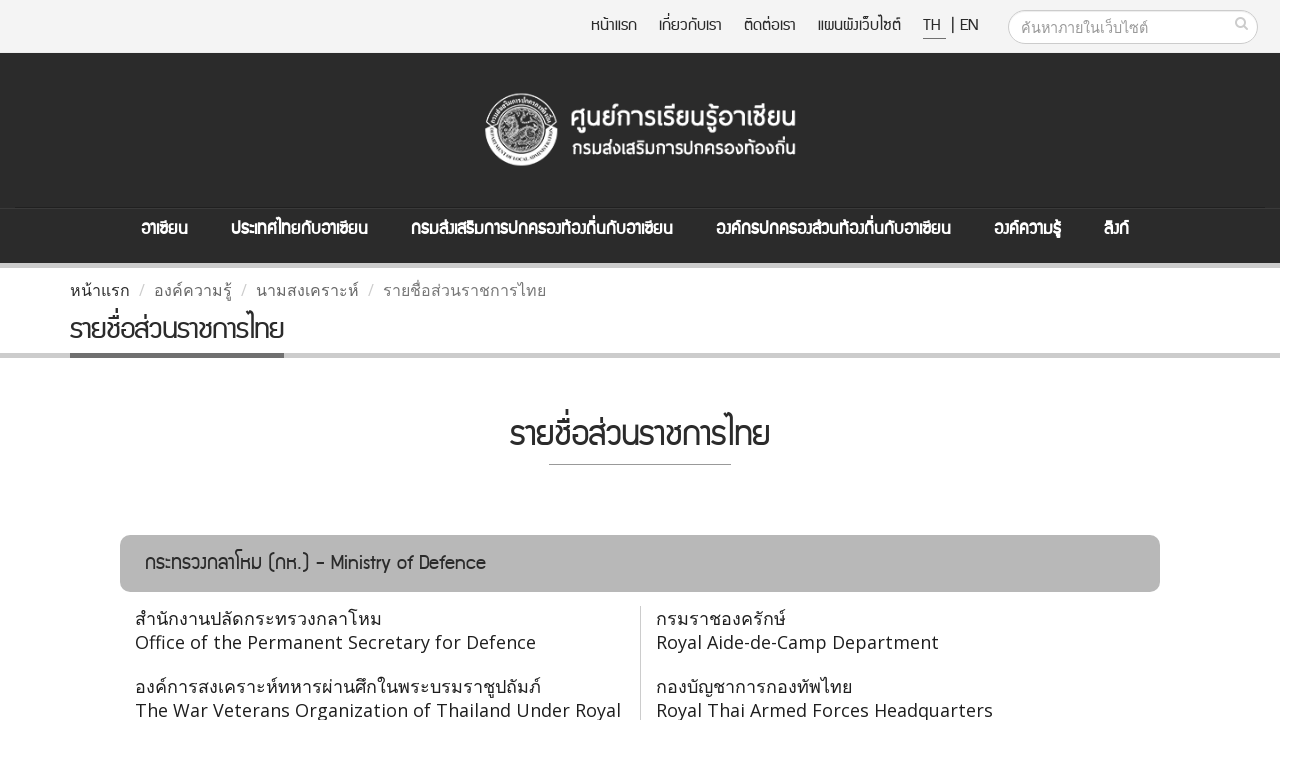

--- FILE ---
content_type: text/html;charset=TIS620
request_url: https://asean.dla.go.th/public/glossary.do?type=11&cmd=list2&lang=th&random=1470726388698?lang=th&random=1695357353174
body_size: 627778
content:



<!DOCTYPE html PUBLIC "-//W3C//DTD HTML 4.01 Transitional//EN" "http://www.w3.org/TR/html4/loose.dtd">



<html>
	<meta http-equiv="expires" content="0" />
	<meta http-equiv="pragma" content="no-cache" />
	<meta http-equiv="cache-control" content="no-cache" />
	<meta http-equiv="Content-Type" content="text/html; charset=TIS-620" />
	<meta http-equiv="X-UA-Compatible" content="IE=edge">
	
	<meta name="keywords" content="asean,asean.dla" />
	<meta name="description" content="ÈÙ¹Âì¡ÒÃàÃÕÂ¹ÃÙéÍÒà«ÕÂ¹ ¡ÃÁÊè§àÊÃÔÁ¡ÒÃ»¡¤ÃÍ§·éÍ§¶Ôè¹">
	<meta name="author" content="http://asean.dla.go.th/">
	<meta NAME="robots" CONTENT="ALL">
	
	<!-- Favicon -->
	<link rel="shortcut icon" href="/public/img/favicon.ico" type="image/x-icon" />
	<link rel="apple-touch-icon" href="/public/img/apple-touch-icon.png">

	<!-- Mobile Metas -->
	<meta name="viewport" content="width=device-width, minimum-scale=1.0, maximum-scale=1.0, user-scalable=no">

	<!-- Web Fonts  -->
	<link href="https://fonts.googleapis.com/css?family=Open+Sans:300,400,600,700,800%7CShadows+Into+Light" rel="stylesheet" type="text/css">
		<!-- dreamCSS -->
		<link rel="stylesheet" href="/css/dream.css">
		
		<!-- Vendor CSS -->
		<link rel="stylesheet" href="/public/vendor/bootstrap/css/bootstrap.min.css">
		<link rel="stylesheet" href="/public/vendor/font-awesome/css/font-awesome.min.css">
		<link rel="stylesheet" href="/public/vendor/simple-line-icons/css/simple-line-icons.min.css">
		<link rel="stylesheet" href="/public/vendor/owl.carousel/assets/owl.carousel.min.css">
		<link rel="stylesheet" href="/public/vendor/owl.carousel/assets/owl.theme.default.min.css">
		<link rel="stylesheet" href="/public/vendor/magnific-popup/magnific-popup.min.css">

		<!-- Theme CSS -->
		<link rel="stylesheet" href="/public/css/theme.css">
		<link rel="stylesheet" href="/public/css/theme-elements.css">
		<link rel="stylesheet" href="/public/css/theme-blog.css">
		<link rel="stylesheet" href="/public/css/theme-shop.css">
		<link rel="stylesheet" href="/public/css/theme-animate.css">

		<!-- Current Page CSS -->
		<link rel="stylesheet" href="/public/vendor/rs-plugin/css/settings.css">
		<link rel="stylesheet" href="/public/vendor/rs-plugin/css/layers.css">
		<link rel="stylesheet" href="/public/vendor/rs-plugin/css/navigation.css">
		<link rel="stylesheet" href="/public/vendor/circle-flip-slideshow/css/component.css">
		<!-- Current Page CSS -->

		<link rel="stylesheet" href="/public/vendor/nivo-slider/nivo-slider.css">
		<link rel="stylesheet" href="/public/vendor/nivo-slider/default/default.css">

		<!-- Skin CSS -->
		<link rel="stylesheet" href="/public/css/skins/default.css">
		<link rel="stylesheet" href="/public/css/skins/skin-corporate-4.css">
		<!-- Theme Custom CSS -->
		<link rel="stylesheet" href="/public/css/custom.css">

		<!-- Head Libs -->
		<script src="/public/vendor/modernizr/modernizr.min.js"></script>
		<script language="JavaScript" src="/public/js/struts.js"></script>
		<script language="JavaScript" src="/public/js/aseanPub.js"></script>
		
<!-- Global site tag (gtag.js) - Google Analytics -->
<script async src="https://www.googletagmanager.com/gtag/js?id=G-XQJB8P9H1Z"></script>
<script>
  window.dataLayer = window.dataLayer || [];
  function gtag(){dataLayer.push(arguments);}
  gtag('js', new Date());

  gtag('config', 'G-XQJB8P9H1Z');
</script>
<style>
html {
  -webkit-filter: grayscale(100%);
  filter: grayscale(100%);
}
</style>
	</head>
<body>
<div class="body">
<form id="searchForm" name="searchForm" method="get" onsubmit="return q.value!=''" action="/public/searchInSite.do" accept-charset="utf-8">
<input type="hidden" name="lang"/>
<input type="hidden" name="q"/>
</form>
<form name="PUB005" method="POST" action="/public/glossary.do;jsessionid=3D5DEC78C15ED6E67D50B98A8669E76E" id="menuPubForm">



<input type="hidden" name="lang" value="th">
	<title>::ÈÙ¹Âì¡ÒÃàÃÕÂ¹ÃÙéÍÒà«ÕÂ¹ ¡ÃÁÊè§àÊÃÔÁ¡ÒÃ»¡¤ÃÍ§·éÍ§¶Ôè¹::</title>
	<header id="header" data-plugin-options='{"stickyEnabled": true, "stickyEnableOnBoxed": true, "stickyEnableOnMobile": true, "stickyStartAt": 205, "stickySetTop": "-205px"}'>
		<div class="header-body">
			<div class="header-top">
				<div class="header-search hidden-xs">
					
						<div class="input-group">
							<input type="text" class="form-control searchBtn" name="q" id="q" placeholder="¤é¹ËÒÀÒÂã¹àÇçºä«µì" required>
							<span class="input-group-btn">
								<button class="btn btn-default" type="button" onclick="searchAll()"><i class="fa fa-search m_right-20"></i></button>
							</span>
						</div>
				</div>
				<nav class="header-nav-top f-right font_supermarket">
					<ul class="nav nav-pills">
						<li class="hidden-xs "><a href="/public/index.do?lang=th&ms=1769143577081"> Ë¹éÒáÃ¡</a></li>
						<li class="hidden-xs "><a href="/public/aboutUs.do?lang=th&ms=1769143577081"> à¡ÕèÂÇ¡ÑºàÃÒ
 </a></li>
						<li class="hidden-xs "><a href="/public/contract.do?lang=th&ms=1769143577081"> µÔ´µèÍàÃÒ</a></li>
						<li class="hidden-xs "><a href="/public/sitemap.do?lang=th&ms=1769143577081"> á¼¹¼Ñ§àÇçºä«µì</a></li>
						<li><span class="ws-nowrap">
							<a href="javascript:doChangeLanguage('th');" class="m_right-5" title="Thai Language" style="border-bottom: 1px #0088cc solid;"> TH </a>|
							<a href="javascript:doChangeLanguage('en');" title="English Language" > EN</a>
						</span></li>
					</ul>
				</nav>
			</div>
			<div class="header-container container">
				<div class="header-row">
					<div class="header-column header-column-center">
						<div class="header-logo">
							<a href="/public/index.do?lang=th&ms=1769143577081">
								
									<img alt="Porto" width="360" height="135" src="/public/img/logo.png" class="img-responsive">
								
							</a>
						</div>
					</div>
				</div>
			</div>
					
			<div class="header-container container header-nav header-nav-center header-nav-bar-primary font_supermarket ">
				<button class="btn header-btn-collapse-nav" data-toggle="collapse" data-target=".header-nav-main">
					<i class="fa fa-bars"> <span class="font_supermarket">MENU</span></i>
				</button>
			
				<div class="header-nav-main header-nav-main-light header-nav-main-effect-1 header-nav-main-sub-effect-1 collapse">
					<nav>
						<ul class="nav nav-pills " id="mainNav">
							
								<li class="dropdown dropdown-mega ">
									<a class="dropdown-toggle" href="#">
										ÍÒà«ÕÂ¹
									</a>
									<ul class="dropdown-menu">
										<li>
											<div class="dropdown-mega-content">
												<div class="w-98">
													
														<div class="col-md-4 ">
															
																
																	
																	
																		<span class="dropdown-mega-sub-title">ÃÙé¨Ñ¡ÍÒà«ÕÂ¹ </span>
																		
																			<ul class="dropdown-mega-sub-nav m_left-40">
																				
																					<li>
																						
																						
																							<a href="/public/article.do?lv2Index=2&lang=th&random=1769143577081">
																						
																						<i class="fa fa-circle dot" aria-hidden="true"></i> à¡ÕèÂÇ¡ÑºÍÒà«ÕÂ¹  
																						
																					</a></li>
																				
																					<li>
																						
																						
																							<a href="/public/article.do?lv2Index=3&lang=th&random=1769143577081">
																						
																						<i class="fa fa-circle dot" aria-hidden="true"></i> ¡®ºÑµÃÍÒà«ÕÂ¹  
																						
																					</a></li>
																				
																					<li>
																						
																						
																							<a href="/public/article.do?lv2Index=4&lang=th&random=1769143577081">
																						
																						<i class="fa fa-circle dot" aria-hidden="true"></i> â¤Ã§ÊÃéÒ§ÍÒà«ÕÂ¹  
																						
																					</a></li>
																				
																					<li>
																						
																						
																							<a href="/public/article.do?lv2Index=5&lang=th&random=1769143577081">
																						
																						<i class="fa fa-circle dot" aria-hidden="true"></i> ¡Åä¡¢Í§ÍÒà«ÕÂ¹  
																						
																					</a></li>
																				
																					<li>
																						
																						
																							<a href="/public/article.do?lv2Index=6&lang=th&random=1769143577081">
																						
																						<i class="fa fa-circle dot" aria-hidden="true"></i> »ÃÐ¸Ò¹ÍÒà«ÕÂ¹  
																						
																					</a></li>
																				
																					<li>
																						
																						
																							<a href="/public/article.do?lv2Index=7&lang=th&random=1769143577081">
																						
																						<i class="fa fa-circle dot" aria-hidden="true"></i> àÅ¢Ò¸Ô¡ÒÃÍÒà«ÕÂ¹  
																						
																					</a></li>
																				
																					<li>
																						
																						
																							<a href="/public/article.do?lv2Index=8&lang=th&random=1769143577081">
																						
																						<i class="fa fa-circle dot" aria-hidden="true"></i> ¡ÒÃàª×èÍÁâÂ§ÃÐËÇèÒ§¡Ñ¹ã¹ÍÒà«ÕÂ¹  
																						
																					</a></li>
																				
																					<li>
																						
																						
																							<a href="/public/article.do?lv2Index=9&lang=th&random=1769143577081">
																						
																						<i class="fa fa-circle dot" aria-hidden="true"></i> ´Ç§µÃÒÍÒà«ÕÂ¹  
																						
																					</a></li>
																				
																					<li>
																						
																						
																							<a href="/public/article.do?lv2Index=147&lang=th&random=1769143577081">
																						
																						<i class="fa fa-circle dot" aria-hidden="true"></i> ÍÒà«ÕÂ¹ + 3 
																						
																					</a></li>
																				
																					<li>
																						
																						
																							<a href="/public/article.do?lv2Index=151&lang=th&random=1769143577081">
																						
																						<i class="fa fa-circle dot" aria-hidden="true"></i> ÍÒà«ÕÂ¹ + 6 
																						
																					</a></li>
																				
																			</ul>
																		
																	
																	
																	
																
																	
																	
																	
																	
																
																	
																	
																	
																	
																
																	
																	
																	
																	
																
																	
																	
																		<span class="dropdown-mega-sub-title">¢éÍÁÙÅ¾×é¹°Ò¹»ÃÐà·ÈÍÒà«ÕÂ¹ </span>
																		
																			<ul class="dropdown-mega-sub-nav m_left-40">
																				
																					<li>
																						
																						
																							<a href="/public/article.do?lv2Index=13&lang=th&random=1769143577081">
																						
																						<i class="fa fa-circle dot" aria-hidden="true"></i> ¢éÍÁÙÅ¾×é¹°Ò¹»ÃÐà·ÈÍÒà«ÕÂ¹ 
																						
																					</a></li>
																				
																			</ul>
																		
																	
																	
																	
																
																	
																	
																		<span class="dropdown-mega-sub-title">¤ÇÒÁÃèÇÁÁ×Í¡Ñº»ÃÐà·È¤Ùèà¨Ã¨Ò </span>
																		
																			<ul class="dropdown-mega-sub-nav m_left-40">
																				
																					<li>
																						
																						
																							<a href="/public/article.do?lv2Index=14&lang=th&random=1769143577081">
																						
																						<i class="fa fa-circle dot" aria-hidden="true"></i> ¤ÇÒÁÃèÇÁÁ×Í¡Ñº»ÃÐà·È¤Ùèà¨Ã¨Ò  
																						
																					</a></li>
																				
																			</ul>
																		
																	
																	
																	
																
															
														</div>
													
														<div class="col-md-4 line-left">
															
																
																	
																	
																	
																		
																	
																	
																
																	
																	
																	
																		
																	
																	
																
																	
																	
																		<span class="dropdown-mega-sub-title">ÊÒÁàÊÒËÅÑ¡»ÃÐªÒ¤ÁÍÒà«ÕÂ¹ </span>
																		
																			<ul class="dropdown-mega-sub-nav m_left-40">
																				
																					<li>
																						
																						
																							<a href="/public/article.do?lv2Index=10&lang=th&random=1769143577081">
																						
																						<i class="fa fa-circle dot" aria-hidden="true"></i> »ÃÐªÒ¤Á¡ÒÃàÁ×Í§áÅÐ¤ÇÒÁÁÑè¹¤§ÍÒà«ÕÂ¹  
																						
																					</a></li>
																				
																					<li>
																						
																						
																							<a href="/public/article.do?lv2Index=11&lang=th&random=1769143577081">
																						
																						<i class="fa fa-circle dot" aria-hidden="true"></i> »ÃÐªÒ¤ÁàÈÃÉ°¡Ô¨ÍÒà«ÕÂ¹ 
																						
																					</a></li>
																				
																					<li>
																						
																						
																							<a href="/public/article.do?lv2Index=12&lang=th&random=1769143577081">
																						
																						<i class="fa fa-circle dot" aria-hidden="true"></i> »ÃÐªÒ¤ÁÊÑ§¤ÁáÅÐÇÑ²¹¸ÃÃÁÍÒà«ÕÂ¹  
																						
																					</a></li>
																				
																			</ul>
																		
																	
																	
																		
																	
																	
																
																	
																	
																		<span class="dropdown-mega-sub-title">àÍ¡ÊÒÃÊÓ¤Ñ­ÍÒà«ÕÂ¹ </span>
																		
																			<ul class="dropdown-mega-sub-nav m_left-40">
																				
																					<li>
																						
																						
																							<a href="/public/article.do?lv2Index=15&lang=th&random=1769143577081">
																						
																						<i class="fa fa-circle dot" aria-hidden="true"></i> Ê¹¸ÔÊÑ­­Ò  
																						
																					</a></li>
																				
																					<li>
																						
																						
																							<a href="/public/article.do?lv2Index=16&lang=th&random=1769143577081">
																						
																						<i class="fa fa-circle dot" aria-hidden="true"></i> »¯Ô­­Ò  
																						
																					</a></li>
																				
																					<li>
																						
																						
																							<a href="/public/article.do?lv2Index=17&lang=th&random=1769143577081">
																						
																						<i class="fa fa-circle dot" aria-hidden="true"></i> ¤ÇÒÁµ¡Å§  
																						
																					</a></li>
																				
																					<li>
																						
																						
																							<a href="/public/article.do?lv2Index=18&lang=th&random=1769143577081">
																						
																						<i class="fa fa-circle dot" aria-hidden="true"></i> ÊØ¹·Ã¾¨¹ì  
																						
																					</a></li>
																				
																					<li>
																						
																						
																							<a href="/public/article.do?lv2Index=19&lang=th&random=1769143577081">
																						
																						<i class="fa fa-circle dot" aria-hidden="true"></i> á¶Å§¡ÒÃ³ì  
																						
																					</a></li>
																				
																					<li>
																						
																						
																							<a href="/public/article.do?lv2Index=20&lang=th&random=1769143577081">
																						
																						<i class="fa fa-circle dot" aria-hidden="true"></i> àÍ¡ÊÒÃÊÓ¤Ñ­  
																						
																					</a></li>
																				
																					<li>
																						
																						
																							<a href="/public/article.do?lv2Index=21&lang=th&random=1769143577081">
																						
																						<i class="fa fa-circle dot" aria-hidden="true"></i> â¤Ã§¡ÒÃÍÒà«ÕÂ¹  
																						
																					</a></li>
																				
																			</ul>
																		
																	
																	
																		
																	
																	
																
																	
																	
																	
																		
																	
																	
																
																	
																	
																	
																		
																	
																	
																
															
														</div>
													
														<div class="col-md-4 line-left">
															
																
																	
																	
																	
																	
																		
																	
																
																	
																	
																		<span class="dropdown-mega-sub-title">Ê×èÍ»ÃÐªÒÊÑÁ¾Ñ¹¸ìÍÒà«ÕÂ¹ </span>
																		
																			<ul class="dropdown-mega-sub-nav m_left-40">
																				
																					<li>
																						
																						
																							<a href="/public/article.do?lv2Index=22&lang=th&random=1769143577081">
																						
																						<i class="fa fa-circle dot" aria-hidden="true"></i> àÍ¡ÊÒÃà¼Âá¾Ãè  
																						
																					</a></li>
																				
																					<li>
																						
																						
																							<a href="/public/article.do?lv2Index=23&lang=th&random=1769143577081">
																						
																						<i class="fa fa-circle dot" aria-hidden="true"></i> Ë¹Ñ§Ê×Íà¼Âá¾Ãè  
																						
																					</a></li>
																				
																					<li>
																						
																						
																							<a href="/public/article.do?lv2Index=24&lang=th&random=1769143577081">
																						
																						<i class="fa fa-circle dot" aria-hidden="true"></i> á¼è¹¾Ñº  
																						
																					</a></li>
																				
																					<li>
																						
																						
																							<a href="/public/article.do?lv2Index=25&lang=th&random=1769143577081">
																						
																						<i class="fa fa-circle dot" aria-hidden="true"></i> º·ÊÑÁÀÒÉ³ì  
																						
																					</a></li>
																				
																					<li>
																						
																						
																							<a href="/public/article.do?lv2Index=26&lang=th&random=1769143577081">
																						
																						<i class="fa fa-circle dot" aria-hidden="true"></i> à¾Å§ÍÒà«ÕÂ¹  
																						
																					</a></li>
																				
																					<li>
																						
																						
																							<a href="/public/article.do?lv2Index=27&lang=th&random=1769143577081">
																						
																						<i class="fa fa-circle dot" aria-hidden="true"></i> à¾Å§ªÒµÔ»ÃÐà·ÈÍÒà«ÕÂ¹  
																						
																					</a></li>
																				
																			</ul>
																		
																	
																	
																	
																		
																	
																
																	
																	
																	
																	
																		
																	
																
																	
																	
																	
																	
																		
																	
																
																	
																	
																	
																	
																		
																	
																
																	
																	
																	
																	
																		
																	
																
															
														</div>
													
												</div>
											</div>
										</li>
									</ul>	
								</li>
							
								<li class="dropdown dropdown-mega ">
									<a class="dropdown-toggle" href="#">
										»ÃÐà·Èä·Â¡ÑºÍÒà«ÕÂ¹
									</a>
									<ul class="dropdown-menu">
										<li>
											<div class="dropdown-mega-content">
												<div class="w-98">
													
														<div class="col-md-4 ">
															
																
																	
																	
																		<span class="dropdown-mega-sub-title">»ÃÐà·Èä·Â¡ÑºÍÒà«ÕÂ¹ </span>
																		
																			<ul class="dropdown-mega-sub-nav m_left-40">
																				
																					<li>
																						
																						
																							<a href="/public/article.do?lv2Index=28&lang=th&random=1769143577081">
																						
																						<i class="fa fa-circle dot" aria-hidden="true"></i> ¢éÍÁÙÅä·Â¡ÑºÍÒà«ÕÂ¹  
																						
																					</a></li>
																				
																					<li>
																						
																						
																							<a href="/public/article.do?lv2Index=29&lang=th&random=1769143577081">
																						
																						<i class="fa fa-circle dot" aria-hidden="true"></i> ¡ÒÃàµÃÕÂÁ¤ÇÒÁ¾ÃéÍÁà¢éÒÊÙè»ÃÐªÒ¤ÁÍÒà«ÕÂ¹  
																						
																					</a></li>
																				
																					<li>
																						
																						
																							<a href="/public/article.do?lv2Index=30&lang=th&random=1769143577081">
																						
																						<i class="fa fa-circle dot" aria-hidden="true"></i> ä·Â¡ÑºÊÒÁàÊÒËÅÑ¡  
																						
																					</a></li>
																				
																					<li>
																						
																						
																							<a href="/public/article.do?lv2Index=31&lang=th&random=1769143577081">
																						
																						<i class="fa fa-circle dot" aria-hidden="true"></i> ä·Âã¹¡ÃÍºÍÒà«ÕÂ¹  
																						
																					</a></li>
																				
																			</ul>
																		
																	
																	
																	
																
															
														</div>
													
														<div class="col-md-4 line-left">
															
																
																	
																	
																	
																		
																			<p>»ÃÐà·Èä·Âà»ç¹Ë¹Öè§ã¹»ÃÐà·ÈÊÁÒªÔ¡ 5 »ÃÐà·È ·ÕèÃèÇÁ¡èÍµÑé§ÊÁÒ¤Á»ÃÐªÒªÒµÔáËè§àÍàªÕÂµÐÇÑ¹ÍÍ¡à©ÕÂ§ãµé ËÃ×ÍÍÒà«ÕÂ¹ (ASEAN) àÁ×èÍ ¾.È. 2510 â´Â»ÃÐà·Èä·ÂÁÕº·ºÒ·ÍÂèÒ§á¢ç§¢Ñ¹
ã¹¡ÒÃ¼ÅÑ¡´Ñ¹â¤Ã§¡ÒÃáÅÐ¡Ô¨¡ÃÃÁ¤ÇÒÁÃèÇÁÁ×ÍµèÒ§ æ ¢Í§»ÃÐªÒ¤ÁÍÒà«ÕÂ¹ÁÒµÑé§áµèàÃÔèÁ¡èÍµÑé§
 	¹Í¡¨Ò¡¹Ñé¹ »ÃÐà·Èä·ÂÂÑ§ÁÕº·ºÒ·ÊÓ¤Ñ­ã¹¡ÒÃÊè§àÊÃÔÁ¤ÇÒÁÃèÇÁÁ×ÍÃÐËÇèÒ§»ÃÐà·ÈÊÁÒªÔ¡ »ÃÐà·È¤Ùèà¨Ã¨Ò áÅÐ»ÃÐà·ÈÍ×è¹ æ ã¹¡ÒÃà¢éÒÃèÇÁà»ç¹ÊèÇ¹Ë¹Öè§¢Í§»ÃÐªÒ¤ÁÍÒà«ÕÂ¹ 
·Ñé§¡ÒÃà»Ô´»ÃÐªÒ¤ÁàÈÃÉ°¡Ô¨ÍÒà«ÕÂ¹ ¡ÒÃÊ¹ÑºÊ¹Ø¹¡ÒÃá¡éä¢»Ñ­ËÒ¤ÇÒÁ¢Ñ´áÂé§´éÇÂÊÑ¹µÔÇÔ¸Õ áÅÐ¡ÒÃàª×èÍÁâÂ§ÃÐËÇèÒ§¼Ùé¤¹ã¹»ÃÐà·ÈÊÁÒªÔ¡ ´éÒ¹¡ÒÃÈÖ¡ÉÒ ÊÑ§¤ÁáÅÐÇÑ²¹¸ÃÃÁ «Öè§ÅéÇ¹à»ç¹»ÃÐà´ç¹·ÕèÍÒà«ÕÂ¹ãËé¤ÇÒÁÊÓ¤Ñ­
</p>
																		
																	
																	
																
															
														</div>
													
														<div class="col-md-4 line-left">
															
																
																	
																	
																	
																	
																		
																				<img  src="/download/aseanNews/menu/20160907/F6667CBA-BFBC-646A-A297-494560D918A0_30241328-01_big.jpg" border="0" class="img-responsive"/>
																		
																	
																
															
														</div>
													
												</div>
											</div>
										</li>
									</ul>	
								</li>
							
								<li class="dropdown dropdown-mega ">
									<a class="dropdown-toggle" href="#">
										¡ÃÁÊè§àÊÃÔÁ¡ÒÃ»¡¤ÃÍ§·éÍ§¶Ôè¹¡ÑºÍÒà«ÕÂ¹
									</a>
									<ul class="dropdown-menu">
										<li>
											<div class="dropdown-mega-content">
												<div class="w-98">
													
														<div class="col-md-4 ">
															
																
																	
																	
																		<span class="dropdown-mega-sub-title">¡ÃÁÊè§àÊÃÔÁ¡ÒÃ»¡¤ÃÍ§·éÍ§¶Ôè¹ </span>
																		
																			<ul class="dropdown-mega-sub-nav m_left-40">
																				
																					<li>
																						
																						
																							<a href="/public/article.do?lv2Index=32&lang=th&random=1769143577081">
																						
																						<i class="fa fa-circle dot" aria-hidden="true"></i> ÀÒÃ¡Ô¨·Õèà¡ÕèÂÇ¢éÍ§´éÒ¹ÍÒà«ÕÂ¹  
																						
																					</a></li>
																				
																					<li>
																						
																						
																							<a href="/public/article.do?lv2Index=33&lang=th&random=1769143577081">
																						
																						<i class="fa fa-circle dot" aria-hidden="true"></i> ÀÒÃ¡Ô¨·Õèà¡ÕèÂÇ¢éÍ§¡Ñº¤ÇÒÁÃèÇÁÁ×Í¡ÑºµèÒ§»ÃÐà·È  
																						
																					</a></li>
																				
																			</ul>
																		
																	
																	
																	
																
															
														</div>
													
														<div class="col-md-4 line-left">
															
																
																	
																	
																	
																		
																			<p>¡ÃÁÊè§àÊÃÔÁ¡ÒÃ»¡¤ÃÍ§·éÍ§¶Ôè¹ÁÕÀÒÃ¡Ô¨ËÅÑ¡ã¹¡ÒÃÊ¹ÑºÊ¹Ø¹Í§¤ì¡Ã»¡¤ÃÍ§ÊèÇ¹·éÍ§¶Ôè¹ãËé¾Ñ²¹Ò¡ÒÃ¨Ñ´·Óá¼¹¾Ñ²¹Ò·éÍ§¶Ôè¹ ¡ÒÃºÃÔËÒÃ§Ò¹ºØ¤¤Å ¡ÒÃà§Ô¹ áÅÐ¡ÒÃ¤ÅÑ§ à¾×èÍãËéÍ§¤ì¡Ã»¡¤ÃÍ§ÊèÇ¹·éÍ§¶Ôè¹ÁÕ¤ÇÒÁà¢éÁá¢ç§ ÁÕÈÑ¡ÂÀÒ¾ã¹¡ÒÃ¨Ñ´¡ÒÃºÃÔ¡ÒÃÊÒ¸ÒÃ³Ðã¹¡ÒÃà¢éÒÊÙè»ÃÐªÒ¤ÁÍÒà«ÕÂ¹
 	¹Í¡¨Ò¡¹Ñé¹ ¡ÃÁÊè§àÊÃÔÁ¡ÒÃ»¡¤ÃÍ§·éÍ§¶Ôè¹ä´éÁÕá¼¹§Ò¹áÅÐ¹âÂºÒÂ·Õèà¡ÕèÂÇ¢éÍ§¡ÑºµèÒ§»ÃÐà·È àªè¹ ¡ÒÃÊÃéÒ§¤ÇÒÁÃÙé¤ÇÒÁà¢éÒã¨ã¹¡ÒÃà¢éÒÊÙè»ÃÐªÒ¤ÁÍÒà«ÕÂ¹ ¡ÒÃáÅ¡à»ÅÕèÂ¹Í§¤ì¤ÇÒÁÃÙé¡ÑºÍ§¤ì¡ÃÃÐËÇèÒ§»ÃÐà·È áÅÐ¡ÒÃ¾Ñ²¹ÒºØ¤¤Å¡ÃãËéÁÕ¤ÇÒÁÃÙé¤ÇÒÁÊÒÁÒÃ¶ ·Ñ¡ÉÐ´éÒ¹ÀÒÉÒáÅÐ¡ÒÃÊ×èÍÊÒÃ à»ç¹µé¹ à¾×èÍãËéÊÒÁÒÃ¶ãªé»ÃÐâÂª¹ìÊÙ§ÊØ´¨Ò¡¡ÒÃà¢éÒÊÙè»ÃÐªÒ¤ÁÍÒà«ÕÂ¹ 
</p>
																		
																	
																	
																
															
														</div>
													
														<div class="col-md-4 line-left">
															
																
																	
																	
																	
																	
																		
																				<img  src="/download/aseanNews/menu/20160907/8CB2A8C0-9E7E-FF2E-4AD8-3FAFDC4815B4_418519.jpg" border="0" class="img-responsive"/>
																		
																	
																
															
														</div>
													
												</div>
											</div>
										</li>
									</ul>	
								</li>
							
								<li class="dropdown dropdown-mega ">
									<a class="dropdown-toggle" href="#">
										Í§¤ì¡Ã»¡¤ÃÍ§ÊèÇ¹·éÍ§¶Ôè¹¡ÑºÍÒà«ÕÂ¹
									</a>
									<ul class="dropdown-menu">
										<li>
											<div class="dropdown-mega-content">
												<div class="w-98">
													
														<div class="col-md-4 ">
															
																
																	
																	
																		<span class="dropdown-mega-sub-title">Í§¤ì¡Ã»¡¤ÃÍ§ÊèÇ¹·éÍ§¶Ôè¹ </span>
																		
																			<ul class="dropdown-mega-sub-nav m_left-40">
																				
																					<li>
																						
																						
																							<a href="/public/article.do?lv2Index=34&lang=th&random=1769143577081">
																						
																						<i class="fa fa-circle dot" aria-hidden="true"></i> ¡ÒÃ»ÃÑºµÑÇ¢Í§Í§¤ì¡Ã»¡¤ÃÍ§ÊèÇ¹·éÍ§¶Ôè¹¡ÑºÍÒà«ÕÂ¹  
																						
																					</a></li>
																				
																					<li>
																						
																						
																							<a href="/public/article.do?lv2Index=35&lang=th&random=1769143577081">
																						
																						<i class="fa fa-circle dot" aria-hidden="true"></i> ¸ÃÃÁÒÀÔºÒÅ·éÍ§¶Ôè¹  
																						
																					</a></li>
																				
																					<li>
																						
																						
																							<a href="/public/article.do?lv2Index=36&lang=th&random=1769143577081">
																						
																						<i class="fa fa-circle dot" aria-hidden="true"></i> ¢éÍÁÙÅ¨Ó¹Ç¹Í§¤ì¡Ã»¡¤ÃÍ§ÊèÇ¹·éÍ§¶Ôè¹  
																						
																					</a></li>
																				
																					<li>
																						
																						
																							<a href="/public/article.do?lv2Index=37&lang=th&random=1769143577081">
																						
																						<i class="fa fa-circle dot" aria-hidden="true"></i> Í§¤ì¡Ã»¡¤ÃÍ§ÊèÇ¹·éÍ§¶Ôè¹·ÕèÁÕ¾ÃÁá´¹µÔ´µèÍ¡Ñº»ÃÐà·Èà¾×èÍ¹ºéÒ¹ÍÒà«ÕÂ¹  
																						
																					</a></li>
																				
																					<li>
																						
																						
																							<a href="/public/article.do?lv2Index=38&lang=th&random=1769143577081">
																						
																						<i class="fa fa-circle dot" aria-hidden="true"></i> °Ò¹¢éÍÁÙÅ´éÒ¹ÍÒà«ÕÂ¹¢Í§Í§¤ì¡Ã»¡¤ÃÍ§ÊèÇ¹·éÍ§¶Ôè¹ 
																						
																					</a></li>
																				
																					<li>
																						
																						
																							<a href="/public/article.do?lv2Index=39&lang=th&random=1769143577081">
																						
																						<i class="fa fa-circle dot" aria-hidden="true"></i> ·Ø¹¡ÒÃÈÖ¡ÉÒµèÍµèÒ§»ÃÐà·È áÅÐ·Ø¹¡ÒÃ½Ö¡ÍºÃÁ  
																						
																					</a></li>
																				
																			</ul>
																		
																	
																	
																	
																
																	
																	
																		<span class="dropdown-mega-sub-title">¡ÒÃ»¡¤ÃÍ§·éÍ§¶Ôè¹»ÃÐà·ÈÍÒà«ÕÂ¹</span>
																		
																			<ul class="dropdown-mega-sub-nav m_left-40">
																				
																					<li>
																						
																						
																							<a href="/public/article.do?lv2Index=47&lang=th&random=1769143577081">
																						
																						<i class="fa fa-circle dot" aria-hidden="true"></i> ¡ÒÃ»¡¤ÃÍ§·éÍ§¶Ôè¹»ÃÐà·ÈÍÒà«ÕÂ¹ 
																						
																					</a></li>
																				
																			</ul>
																		
																	
																	
																	
																
															
														</div>
													
														<div class="col-md-4 line-left">
															
																
																	
																	
																	
																		
																			<p>Í§¤ì¡Ã»¡¤ÃÍ§ÊèÇ¹·éÍ§¶Ôè¹ã¹°Ò¹Ð¼Ùéã¡ÅéªÔ´´ÙáÅ»ÃÐªÒª¹ ä´éÁÕ¡ÒÃàµÃÕÂÁ¤ÇÒÁ¾ÃéÍÁáÅÐ»ÃÑºµÑÇãËéÃÑºÁ×Í¡Ñº¤ÇÒÁ·éÒ·ÒÂã¹¡ÒÃà¢éÒÊÙè»ÃÐªÒ¤ÁÍÒà«ÕÂ¹ â´Âà©¾ÒÐÀÒÃ¡Ô¨·Õèà¡ÕèÂÇ¢éÍ§¡ÑºÊÒÁàÊÒËÅÑ¡¢Í§»ÃÐªÒ¤ÁÍÒà«ÕÂ¹ àªè¹ ¡ÒÃ¾Ñ²¹ÒàÈÃÉ°¡Ô¨°Ò¹ÃÒ¡áÅÐâ¤Ã§ÊÃéÒ§¾×é¹°Ò¹ã¹·éÍ§¶Ôè¹ ¡ÒÃÃÑ¡ÉÒ¤ÇÒÁ»ÅÍ´ÀÑÂã¹ªÕÇÔµáÅÐ·ÃÑ¾ÂìÊÔ¹¢Í§»ÃÐªÒª¹ µÅÍ´¨¹¡ÒÃ¨Ñ´¡ÒÃ»Ñ­ËÒÁÅ¾ÔÉáÅÐ¡ÒÃ¿×é¹¿ÙÊÔè§áÇ´ÅéÍÁ  à»ç¹µé¹</p>
																		
																	
																	
																
																	
																	
																	
																		
																	
																	
																
															
														</div>
													
														<div class="col-md-4 line-left">
															
																
																	
																	
																	
																	
																		
																				<img  src="/download/aseanNews/menu/20160907/567362ED-14A6-F9AC-D2DF-E27330A6788D_160104_All.img_assist_custom-640x320.jpg" border="0" class="img-responsive"/>
																		
																	
																
																	
																	
																	
																	
																		
																	
																
															
														</div>
													
												</div>
											</div>
										</li>
									</ul>	
								</li>
							
								<li class="dropdown dropdown-mega ">
									<a class="dropdown-toggle" href="#">
										Í§¤ì¤ÇÒÁÃÙé
									</a>
									<ul class="dropdown-menu">
										<li>
											<div class="dropdown-mega-content">
												<div class="w-98">
													
														<div class="col-md-4 ">
															
																
																	
																	
																		<span class="dropdown-mega-sub-title">º·¤ÇÒÁáÅÐ§Ò¹ÇÔ¨ÑÂ </span>
																		
																			<ul class="dropdown-mega-sub-nav m_left-40">
																				
																					<li>
																						
																						
																							<a href="/public/article.do?lv2Index=40&lang=th&random=1769143577081">
																						
																						<i class="fa fa-circle dot" aria-hidden="true"></i> º·¤ÇÒÁÀÒÉÒä·Â 
																						
																					</a></li>
																				
																					<li>
																						
																						
																							<a href="/public/article.do?lv2Index=41&lang=th&random=1769143577081">
																						
																						<i class="fa fa-circle dot" aria-hidden="true"></i> º·¤ÇÒÁÀÒÉÒµèÒ§»ÃÐà·È  
																						
																					</a></li>
																				
																					<li>
																						
																						
																							<a href="/public/article.do?lv2Index=42&lang=th&random=1769143577081">
																						
																						<i class="fa fa-circle dot" aria-hidden="true"></i> ÅÔ§¡ìº·¤ÇÒÁ 
																						
																					</a></li>
																				
																					<li>
																						
																						
																							<a href="/public/article.do?lv2Index=43&lang=th&random=1769143577081">
																						
																						<i class="fa fa-circle dot" aria-hidden="true"></i> §Ò¹ÇÔ¨ÑÂÀÒÉÒä·Â 
																						
																					</a></li>
																				
																					<li>
																						
																						
																							<a href="/public/article.do?lv2Index=44&lang=th&random=1769143577081">
																						
																						<i class="fa fa-circle dot" aria-hidden="true"></i> §Ò¹ÇÔ¨ÑÂÀÒÉÒµèÒ§»ÃÐà·È  
																						
																					</a></li>
																				
																					<li>
																						
																						
																							<a href="/public/article.do?lv2Index=45&lang=th&random=1769143577081">
																						
																						<i class="fa fa-circle dot" aria-hidden="true"></i> ÅÔ§¡ì§Ò¹ÇÔ¨ÑÂ    
																						
																					</a></li>
																				
																			</ul>
																		
																	
																	
																	
																
																	
																	
																	
																	
																
																	
																	
																	
																	
																
																	
																	
																	
																	
																
																	
																	
																	
																	
																
																	
																	
																	
																	
																
															
														</div>
													
														<div class="col-md-4 line-left">
															
																
																	
																	
																	
																		
																	
																	
																
																	
																	
																		<span class="dropdown-mega-sub-title">Ë¹Ñ§Ê×ÍÍÔàÅç¡·ÃÍ¹Ô¡Êì </span>
																		
																			<ul class="dropdown-mega-sub-nav m_left-40">
																				
																					<li>
																						
																						
																							<a href="/public/article.do?lv2Index=46&lang=th&random=1769143577081">
																						
																						<i class="fa fa-circle dot" aria-hidden="true"></i> Ë¹Ñ§Ê×ÍÍÔàÅç¡·ÃÍ¹Ô¡Êì  
																						
																					</a></li>
																				
																					<li>
																						
																						
																							<a href="/public/article.do?lv2Index=149&lang=th&random=1769143577081">
																						
																						<i class="fa fa-circle dot" aria-hidden="true"></i> Ê×èÍ¡ÒÃàÃÕÂ¹ÃÙéËÅÒ¡ËÅÒÂÊäµÅìÍÒà«ÕÂ¹ 
																						
																					</a></li>
																				
																					<li>
																						
																						
																							<a href="/public/article.do?lv2Index=156&lang=th&random=1769143577081">
																						
																						<i class="fa fa-circle dot" aria-hidden="true"></i> ÇÒÃÊÒÃÍÒà«ÕÂ¹ 
																						
																					</a></li>
																				
																			</ul>
																		
																	
																	
																		
																	
																	
																
																	
																	
																		<span class="dropdown-mega-sub-title">ÍÒà«ÕÂ¹ÍÔ¹â¿¡ÃÒ¿¿Ô¡ </span>
																		
																			<ul class="dropdown-mega-sub-nav m_left-40">
																				
																					<li>
																						
																						
																							<a href="/public/article.do?lv2Index=48&lang=th&random=1769143577081">
																						
																						<i class="fa fa-circle dot" aria-hidden="true"></i> ÍÒà«ÕÂ¹ÍÔ¹â¿¡ÃÒ¿¿Ô¡  
																						
																					</a></li>
																				
																			</ul>
																		
																	
																	
																		
																	
																	
																
																	
																	
																		<span class="dropdown-mega-sub-title">ÀÒÉÒ</span>
																		
																			<ul class="dropdown-mega-sub-nav m_left-40">
																				
																					<li>
																						
																						
																							<a href="/public/article.do?lv2Index=49&lang=th&random=1769143577081">
																						
																						<i class="fa fa-circle dot" aria-hidden="true"></i> ¾¨¹Ò¹Ø¡ÃÁ  
																						
																					</a></li>
																				
																					<li>
																						
																						
																							<a href="/public/article.do?lv2Index=50&lang=th&random=1769143577081">
																						
																						<i class="fa fa-circle dot" aria-hidden="true"></i> ÀÒÉÒÍÑ§¡ÄÉÊÓËÃÑºµÔ´µèÍÃÒª¡ÒÃ  
																						
																					</a></li>
																				
																					<li>
																						
																						
																							<a href="/public/article.do?lv2Index=51&lang=th&random=1769143577081">
																						
																						<i class="fa fa-circle dot" aria-hidden="true"></i> ÀÒÉÒÍÒà«ÕÂ¹ã¹ªÕÇÔµ»ÃÐ¨ÓÇÑ¹  
																						
																					</a></li>
																				
																			</ul>
																		
																	
																	
																		
																	
																	
																
																	
																	
																	
																		
																	
																	
																
																	
																	
																	
																		
																	
																	
																
															
														</div>
													
														<div class="col-md-4 line-left">
															
																
																	
																	
																	
																	
																		
																	
																
																	
																	
																	
																	
																		
																	
																
																	
																	
																	
																	
																		
																	
																
																	
																	
																	
																	
																		
																	
																
																	
																	
																		<span class="dropdown-mega-sub-title">¹ÒÁÊ§à¤ÃÒÐËì</span>
																		
																			<ul class="dropdown-mega-sub-nav m_left-40">
																				
																					<li>
																						
																							<a href="http://asean.dla.go.th/public/glossary.do?type=10&amp;cmd=list2&amp;lang=th&amp;random=1470726356813?lang=th&random=1769143577081">
																						
																						
																						<i class="fa fa-circle dot" aria-hidden="true"></i> ÃÒÂª×èÍ»ÃÐà·È  
																						
																					</a></li>
																				
																					<li>
																						
																							<a href="http://asean.dla.go.th/public/glossary.do?type=11&amp;cmd=list2&amp;lang=th&amp;random=1470726388698?lang=th&random=1769143577081">
																						
																						
																						<i class="fa fa-circle dot" aria-hidden="true"></i> ÃÒÂª×èÍÊèÇ¹ÃÒª¡ÒÃä·Â  
																						
																					</a></li>
																				
																					<li>
																						
																							<a href="http://asean.dla.go.th/public/glossary.do?type=15&amp;cmd=list2&amp;lang=th&amp;random=1470726388698?lang=th&random=1769143577081">
																						
																						
																						<i class="fa fa-circle dot" aria-hidden="true"></i> ÃÒÂª×èÍË¹èÇÂ§Ò¹ µÓáË¹è§ Í§¤ì¡Ã»¡¤ÃÍ§ÊèÇ¹·éÍ§¶Ôè¹  
																						
																					</a></li>
																				
																					<li>
																						
																							<a href="http://asean.dla.go.th/public/glossary.do?type=13&amp;cmd=list2&amp;lang=th&amp;random=1470726388698?lang=th&random=1769143577081">
																						
																						
																						<i class="fa fa-circle dot" aria-hidden="true"></i> ÃÒÂª×èÍµÓáË¹è§¢éÒÃÒª¡ÒÃ¾ÅàÃ×Í¹  
																						
																					</a></li>
																				
																					<li>
																						
																							<a href="http://asean.dla.go.th/public/glossary.do?type=14&amp;cmd=list2&amp;lang=th&amp;random=1470726388698?lang=th&random=1769143577081">
																						
																						
																						<i class="fa fa-circle dot" aria-hidden="true"></i> ÃÒÂª×èÍË¹èÇÂ§Ò¹ µÓáË¹è§ ¡ÃÁÊè§àÊÃÔÁ¡ÒÃ»¡¤ÃÍ§·éÍ§¶Ôè¹  
																						
																					</a></li>
																				
																					<li>
																						
																							<a href="http://asean.dla.go.th/public/glossary.do?type=12&amp;cmd=list2&amp;lang=th&amp;random=1470726388698?lang=th&random=1769143577081">
																						
																						
																						<i class="fa fa-circle dot" aria-hidden="true"></i> ÃÒÂª×èÍ¨Ñ§ËÇÑ´ ÍÓàÀÍ µÓºÅ  
																						
																					</a></li>
																				
																			</ul>
																		
																	
																	
																	
																		
																	
																
																	
																	
																		<span class="dropdown-mega-sub-title">¾Ô¸Õ¡ÒÃ </span>
																		
																			<ul class="dropdown-mega-sub-nav m_left-40">
																				
																					<li>
																						
																						
																							<a href="/public/article.do?lv2Index=52&lang=th&random=1769143577081">
																						
																						<i class="fa fa-circle dot" aria-hidden="true"></i> ¢éÍ¤ÇÃ»¯ÔºÑµÔ áÅÐäÁè¤ÇÃ»¯ÔºÑµÔã¹»ÃÐà·ÈÍÒà«ÕÂ¹ 
																						
																					</a></li>
																				
																					<li>
																						
																						
																							<a href="/public/article.do?lv2Index=53&lang=th&random=1769143577081">
																						
																						<i class="fa fa-circle dot" aria-hidden="true"></i> ¤ÇÒÁÃÙéàÃ×èÍ§¾Ô¸Õ¡ÒÃ·Ùµ  
																						
																					</a></li>
																				
																			</ul>
																		
																	
																	
																	
																		
																	
																
															
														</div>
													
												</div>
											</div>
										</li>
									</ul>	
								</li>
							
								<li class="dropdown dropdown-mega ">
									<a class="dropdown-toggle" href="#">
										ÅÔ§¡ì
									</a>
									<ul class="dropdown-menu">
										<li>
											<div class="dropdown-mega-content">
												<div class="w-98">
													
														<div class="col-md-4 ">
															
																
																	
																	
																		<span class="dropdown-mega-sub-title">ÅÔ§¡ìã¹»ÃÐà·È </span>
																		
																			<ul class="dropdown-mega-sub-nav m_left-40">
																				
																					<li>
																						
																						
																							<a href="/public/article.do?lv2Index=54&lang=th&random=1769143577081">
																						
																						<i class="fa fa-circle dot" aria-hidden="true"></i> ÃÒÂª×èÍË¹èÇÂ§Ò¹ÃÑ°ºÒÅä·Â  
																						
																					</a></li>
																				
																					<li>
																						
																						
																							<a href="/public/article.do?lv2Index=55&lang=th&random=1769143577081">
																						
																						<i class="fa fa-circle dot" aria-hidden="true"></i> Ë¹èÇÂ§Ò¹·Õèà¡ÕèÂÇ¢éÍ§¡ÑºÍÒà«ÕÂ¹  
																						
																					</a></li>
																				
																					<li>
																						
																						
																							<a href="/public/article.do?lv2Index=56&lang=th&random=1769143577081">
																						
																						<i class="fa fa-circle dot" aria-hidden="true"></i> àÇçºä«µìÍÒà«ÕÂ¹ã¹»ÃÐà·Èä·Â  
																						
																					</a></li>
																				
																			</ul>
																		
																	
																	
																	
																
																	
																	
																	
																	
																
																	
																	
																	
																	
																
																	
																	
																		<span class="dropdown-mega-sub-title">ÅÔ§¡ìµèÒ§»ÃÐà·È </span>
																		
																			<ul class="dropdown-mega-sub-nav m_left-40">
																				
																					<li>
																						
																						
																							<a href="/public/article.do?lv2Index=57&lang=th&random=1769143577081">
																						
																						<i class="fa fa-circle dot" aria-hidden="true"></i> »ÃÐªÒ¤Á¡ÒÃàÁ×Í§áÅÐ¤ÇÒÁÁÑè¹¤§ÍÒà«ÕÂ¹  
																						
																					</a></li>
																				
																					<li>
																						
																						
																							<a href="/public/article.do?lv2Index=58&lang=th&random=1769143577081">
																						
																						<i class="fa fa-circle dot" aria-hidden="true"></i> »ÃÐªÒ¤ÁàÈÃÉ°¡Ô¨ÍÒà«ÕÂ¹  
																						
																					</a></li>
																				
																					<li>
																						
																						
																							<a href="/public/article.do?lv2Index=59&lang=th&random=1769143577081">
																						
																						<i class="fa fa-circle dot" aria-hidden="true"></i> »ÃÐªÒ¤ÁÊÑ§¤ÁáÅÐÇÑ²¹¸ÃÃÁÍÒà«ÕÂ¹  
																						
																					</a></li>
																				
																			</ul>
																		
																	
																	
																	
																
																	
																	
																	
																	
																
															
														</div>
													
														<div class="col-md-4 line-left">
															
																
																	
																	
																	
																		
																	
																	
																
																	
																	
																	
																		
																	
																	
																
																	
																	
																		<span class="dropdown-mega-sub-title">ÅÔ§¡ì¤ÇÒÁÃèÇÁÁ×ÍµèÒ§»ÃÐà·È¡ÑºÍÒà«ÕÂ¹ </span>
																		
																			<ul class="dropdown-mega-sub-nav m_left-40">
																				
																					<li>
																						
																						
																							<a href="/public/article.do?lv2Index=60&lang=th&random=1769143577081">
																						
																						<i class="fa fa-circle dot" aria-hidden="true"></i> ÅÔ§¡ì¤ÇÒÁÃèÇÁÁ×ÍµèÒ§»ÃÐà·È¡ÑºÍÒà«ÕÂ¹  
																						
																					</a></li>
																				
																			</ul>
																		
																	
																	
																		
																	
																	
																
																	
																	
																	
																		
																	
																	
																
																	
																	
																		<span class="dropdown-mega-sub-title">ÅÔ§¡ìÊ¶Ò¹àÍ¡ÍÑ¤ÃÃÒª·Ùµ Ê¶Ò¹¡§ÊØÅä·Âã¹µèÒ§»ÃÐà·È </span>
																		
																			<ul class="dropdown-mega-sub-nav m_left-40">
																				
																					<li>
																						
																						
																							<a href="/public/article.do?lv2Index=61&lang=th&random=1769143577081">
																						
																						<i class="fa fa-circle dot" aria-hidden="true"></i> ¡ÅØèÁ»ÃÐà·ÈÍÒà«ÕÂ¹  
																						
																					</a></li>
																				
																					<li>
																						
																						
																							<a href="/public/article.do?lv2Index=62&lang=th&random=1769143577081">
																						
																						<i class="fa fa-circle dot" aria-hidden="true"></i> ¡ÅØèÁ»ÃÐà·È¤Ùèà¨Ã¨ÒÂ¡àÇé¹»ÃÐà·Èã¹ÊËÀÒ¾ÂØâÃ»  
																						
																					</a></li>
																				
																					<li>
																						
																						
																							<a href="/public/article.do?lv2Index=63&lang=th&random=1769143577081">
																						
																						<i class="fa fa-circle dot" aria-hidden="true"></i> ¡ÅØèÁ»ÃÐà·È¤Ùèà¨Ã¨Òã¹ÊËÀÒ¾ÂØâÃ»  
																						
																					</a></li>
																				
																			</ul>
																		
																	
																	
																		
																	
																	
																
															
														</div>
													
														<div class="col-md-4 line-left">
															
																
																	
																	
																	
																	
																		
																	
																
																	
																	
																		<span class="dropdown-mega-sub-title">ÅÔ§¡ìÊ¶Ò¹àÍ¡ÍÑ¤ÃÃÒª·Ùµ Ê¶Ò¹¡§ÊØÅµèÒ§»ÃÐà·Èã¹ä·Â </span>
																		
																			<ul class="dropdown-mega-sub-nav m_left-40">
																				
																					<li>
																						
																						
																							<a href="/public/article.do?lv2Index=64&lang=th&random=1769143577081">
																						
																						<i class="fa fa-circle dot" aria-hidden="true"></i> ¡ÅØèÁ»ÃÐà·ÈÍÒà«ÕÂ¹  
																						
																					</a></li>
																				
																					<li>
																						
																						
																							<a href="/public/article.do?lv2Index=65&lang=th&random=1769143577081">
																						
																						<i class="fa fa-circle dot" aria-hidden="true"></i> ¡ÅØèÁ»ÃÐà·È¤Ùèà¨Ã¨ÒÂ¡àÇé¹»ÃÐà·Èã¹ÊËÀÒ¾ÂØâÃ»  
																						
																					</a></li>
																				
																					<li>
																						
																						
																							<a href="/public/article.do?lv2Index=66&lang=th&random=1769143577081">
																						
																						<i class="fa fa-circle dot" aria-hidden="true"></i> ¡ÅØèÁ»ÃÐà·È¤Ùèà¨Ã¨Òã¹ÊËÀÒ¾ÂØâÃ» 
																						
																					</a></li>
																				
																			</ul>
																		
																	
																	
																	
																		
																	
																
																	
																	
																	
																	
																		
																	
																
																	
																	
																	
																	
																		
																	
																
																	
																	
																	
																	
																		
																	
																
															
														</div>
													
												</div>
											</div>
										</li>
									</ul>	
								</li>
							
						</ul>
					</nav>
				</div>
			
			</div>
		</div>
	</header>
</form>

	<div role="main" class="main">


<!-- Theme social -->

<form name="PUB005" method="GET" action="/public/glossary.do;jsessionid=3D5DEC78C15ED6E67D50B98A8669E76E" id="pubForm">


<input type="hidden" name="lang" value="th">
<input type="hidden" name="cmd" value="list2">
<input type="hidden" name="type" value="11">

<section class="page-header">
	<div class="container">
		<div class="row">
      		<div class="col-md-12">
         		<ul class="breadcrumb">
               		<li><a href="/public/index.do?lang=th&random=1769143577081">Ë¹éÒáÃ¡</a></li>
                	<li>Í§¤ì¤ÇÒÁÃÙé</li>
             		<li>¹ÒÁÊ§à¤ÃÒÐËì</li>
                 	<li class="active">ÃÒÂª×èÍÊèÇ¹ÃÒª¡ÒÃä·Â </li>
            	</ul>
         	</div>
      	</div>
     	<div class="row">
        	<div class="col-md-12">
          		<h1>ÃÒÂª×èÍÊèÇ¹ÃÒª¡ÒÃä·Â </h1>
       		</div>
 		</div>
	</div>
</section>
           
<div class="container" id="about_noborder">
	<div class="row">
		<div class="col-md-12">
       		<h1 class="heading-underline m_top-20">ÃÒÂª×èÍÊèÇ¹ÃÒª¡ÒÃä·Â </h1>
        	<div class="asean_about " >
        		
         			
           				
           				<div class="clearfix"></div>
						<h4 class="blue m_top-20">¡ÃÐ·ÃÇ§¡ÅÒâËÁ (¡Ë.) - Ministry of Defence</h4>
						
							
							
								
									<div class="col-md-6 ">
		                           		<ul class="directory">
		                                    <li>ÊÓ¹Ñ¡§Ò¹»ÅÑ´¡ÃÐ·ÃÇ§¡ÅÒâËÁ<br>Office of the Permanent Secretary for Defence</li>
		                           		</ul>
		                        	</div>
		                        
	                    	
								
									<div class="col-md-6 line-left">
		                           		<ul class="directory">
		                                    <li>¡ÃÁÃÒªÍ§¤ÃÑ¡Éì<br>Royal Aide-de-Camp Department</li>
		                           		</ul>
		                        	</div>
		                        
	                    	
								
									<div class="col-md-6 ">
		                           		<ul class="directory">
		                                    <li>Í§¤ì¡ÒÃÊ§à¤ÃÒÐËì·ËÒÃ¼èÒ¹ÈÖ¡ã¹¾ÃÐºÃÁÃÒªÙ»¶ÑÁÀì<br>The War Veterans Organization of Thailand Under Royal Patronage of His Majesty the King</li>
		                           		</ul>
		                        	</div>
		                        
	                    	
								
									<div class="col-md-6 line-left">
		                           		<ul class="directory">
		                                    <li>¡Í§ºÑ­ªÒ¡ÒÃ¡Í§·Ñ¾ä·Â<br>Royal Thai Armed Forces Headquarters</li>
		                           		</ul>
		                        	</div>
		                        
	                    	
								
									<div class="col-md-6 ">
		                           		<ul class="directory">
		                                    <li>¡Í§·Ñ¾º¡<br>Royal Thai Army</li>
		                           		</ul>
		                        	</div>
		                        
	                    	
								
									<div class="col-md-6 line-left">
		                           		<ul class="directory">
		                                    <li>¡Í§ºÑ­ªÒ¡ÒÃ¡Í§·Ñ¾àÃ×Í<br>Royal Thai Navy Headquarters</li>
		                           		</ul>
		                        	</div>
		                        
	                    	
								
									<div class="col-md-6 ">
		                           		<ul class="directory">
		                                    <li>¡Í§·Ñ¾ÍÒ¡ÒÈ<br>Royal Thai Air Force</li>
		                           		</ul>
		                        	</div>
		                        
	                    	
								
									<div class="col-md-6 line-left">
		                           		<ul class="directory">
		                                    <li>Ê¶ÒºÑ¹à·¤â¹âÅÂÕ»éÍ§¡Ñ¹»ÃÐà·È (Í§¤ì¡ÒÃÁËÒª¹)<br>Defence Technology Institute (Public Organization)</li>
		                           		</ul>
		                        	</div>
		                        
	                    	
								
	                    	
								
	                    	
								
	                    	
								
	                    	
								
	                    	
								
	                    	
								
	                    	
								
	                    	
								
	                    	
								
	                    	
								
	                    	
								
	                    	
								
	                    	
								
	                    	
								
	                    	
								
	                    	
								
	                    	
								
	                    	
								
	                    	
								
	                    	
								
	                    	
								
	                    	
								
	                    	
								
	                    	
								
	                    	
								
	                    	
								
	                    	
								
	                    	
								
	                    	
								
	                    	
								
	                    	
								
	                    	
								
	                    	
								
	                    	
								
	                    	
								
	                    	
								
	                    	
								
	                    	
								
	                    	
								
	                    	
								
	                    	
								
	                    	
								
	                    	
								
	                    	
								
	                    	
								
	                    	
								
	                    	
								
	                    	
								
	                    	
								
	                    	
								
	                    	
								
	                    	
								
	                    	
								
	                    	
								
	                    	
								
	                    	
								
	                    	
								
	                    	
								
	                    	
								
	                    	
								
	                    	
								
	                    	
								
	                    	
								
	                    	
								
	                    	
								
	                    	
								
	                    	
								
	                    	
								
	                    	
								
	                    	
								
	                    	
								
	                    	
								
	                    	
								
	                    	
								
	                    	
								
	                    	
								
	                    	
								
	                    	
								
	                    	
								
	                    	
								
	                    	
								
	                    	
								
	                    	
								
	                    	
								
	                    	
								
	                    	
								
	                    	
								
	                    	
								
	                    	
								
	                    	
								
	                    	
								
	                    	
								
	                    	
								
	                    	
								
	                    	
								
	                    	
								
	                    	
								
	                    	
								
	                    	
								
	                    	
								
	                    	
								
	                    	
								
	                    	
								
	                    	
								
	                    	
								
	                    	
								
	                    	
								
	                    	
								
	                    	
								
	                    	
								
	                    	
								
	                    	
								
	                    	
								
	                    	
								
	                    	
								
	                    	
								
	                    	
								
	                    	
								
	                    	
								
	                    	
								
	                    	
								
	                    	
								
	                    	
								
	                    	
								
	                    	
								
	                    	
								
	                    	
								
	                    	
								
	                    	
								
	                    	
								
	                    	
								
	                    	
								
	                    	
								
	                    	
								
	                    	
								
	                    	
								
	                    	
								
	                    	
								
	                    	
								
	                    	
								
	                    	
								
	                    	
								
	                    	
								
	                    	
								
	                    	
								
	                    	
								
	                    	
								
	                    	
								
	                    	
								
	                    	
								
	                    	
								
	                    	
								
	                    	
								
	                    	
								
	                    	
								
	                    	
								
	                    	
								
	                    	
								
	                    	
								
	                    	
								
	                    	
								
	                    	
								
	                    	
								
	                    	
								
	                    	
								
	                    	
								
	                    	
								
	                    	
								
	                    	
								
	                    	
								
	                    	
								
	                    	
								
	                    	
								
	                    	
								
	                    	
								
	                    	
								
	                    	
								
	                    	
								
	                    	
								
	                    	
								
	                    	
								
	                    	
								
	                    	
								
	                    	
								
	                    	
								
	                    	
								
	                    	
								
	                    	
								
	                    	
								
	                    	
								
	                    	
								
	                    	
								
	                    	
								
	                    	
								
	                    	
								
	                    	
								
	                    	
								
	                    	
								
	                    	
								
	                    	
								
	                    	
								
	                    	
								
	                    	
								
	                    	
								
	                    	
								
	                    	
								
	                    	
								
	                    	
								
	                    	
								
	                    	
								
	                    	
								
	                    	
								
	                    	
								
	                    	
								
	                    	
								
	                    	
								
	                    	
								
	                    	
								
	                    	
								
	                    	
								
	                    	
								
	                    	
								
	                    	
								
	                    	
								
	                    	
								
	                    	
								
	                    	
								
	                    	
								
	                    	
								
	                    	
								
	                    	
								
	                    	
								
	                    	
								
	                    	
								
	                    	
								
	                    	
								
	                    	
								
	                    	
								
	                    	
								
	                    	
								
	                    	
								
	                    	
								
	                    	
								
	                    	
								
	                    	
								
	                    	
								
	                    	
								
	                    	
								
	                    	
								
	                    	
								
	                    	
								
	                    	
								
	                    	
								
	                    	
								
	                    	
								
	                    	
								
	                    	
								
	                    	
								
	                    	
								
	                    	
								
	                    	
								
	                    	
								
	                    	
								
	                    	
								
	                    	
								
	                    	
								
	                    	
								
	                    	
								
	                    	
								
	                    	
								
	                    	
								
	                    	
								
	                    	
								
	                    	
								
	                    	
								
	                    	
								
	                    	
								
	                    	
								
	                    	
								
	                    	
								
	                    	
								
	                    	
								
	                    	
								
	                    	
								
	                    	
								
	                    	
								
	                    	
								
	                    	
								
	                    	
								
	                    	
								
	                    	
								
	                    	
								
	                    	
								
	                    	
								
	                    	
								
	                    	
								
	                    	
								
	                    	
								
	                    	
								
	                    	
								
	                    	
								
	                    	
								
	                    	
								
	                    	
								
	                    	
								
	                    	
								
	                    	
								
	                    	
								
	                    	
								
	                    	
								
	                    	
								
	                    	
								
	                    	
								
	                    	
								
	                    	
								
	                    	
								
	                    	
								
	                    	
								
	                    	
								
	                    	
								
	                    	
								
	                    	
								
	                    	
								
	                    	
								
	                    	
								
	                    	
								
	                    	
								
	                    	
								
	                    	
								
	                    	
								
	                    	
								
	                    	
								
	                    	
								
	                    	
								
	                    	
								
	                    	
								
	                    	
								
	                    	
								
	                    	
								
	                    	
								
	                    	
								
	                    	
								
	                    	
								
	                    	
								
	                    	
								
	                    	
								
	                    	
								
	                    	
								
	                    	
								
	                    	
								
	                    	
								
	                    	
								
	                    	
								
	                    	
								
	                    	
								
	                    	
								
	                    	
								
	                    	
								
	                    	
								
	                    	
								
	                    	
								
	                    	
								
	                    	
								
	                    	
								
	                    	
								
	                    	
								
	                    	
								
	                    	
								
	                    	
								
	                    	
								
	                    	
								
	                    	
								
	                    	
								
	                    	
								
	                    	
								
	                    	
								
	                    	
								
	                    	
								
	                    	
								
	                    	
								
	                    	
								
	                    	
								
	                    	
								
	                    	
								
	                    	
								
	                    	
								
	                    	
								
	                    	
								
	                    	
								
	                    	
								
	                    	
								
	                    	
								
	                    	
								
	                    	
								
	                    	
								
	                    	
								
	                    	
								
	                    	
								
	                    	
								
	                    	
								
	                    	
								
	                    	
								
	                    	
								
	                    	
								
	                    	
								
	                    	
								
	                    	
								
	                    	
								
	                    	
								
	                    	
								
	                    	
								
	                    	
								
	                    	
								
	                    	
								
	                    	
								
	                    	
								
	                    	
								
	                    	
								
	                    	
								
	                    	
								
	                    	
								
	                    	
								
	                    	
								
	                    	
								
	                    	
								
	                    	
								
	                    	
								
	                    	
								
	                    	
								
	                    	
								
	                    	
								
	                    	
								
	                    	
								
	                    	
								
	                    	
								
	                    	
								
	                    	
								
	                    	
								
	                    	
								
	                    	
								
	                    	
								
	                    	
								
	                    	
								
	                    	
								
	                    	
								
	                    	
								
	                    	
								
	                    	
								
	                    	
								
	                    	
								
	                    	
								
	                    	
								
	                    	
								
	                    	
								
	                    	
								
	                    	
								
	                    	
								
	                    	
								
	                    	
								
	                    	
								
	                    	
								
	                    	
								
	                    	
								
	                    	
								
	                    	
								
	                    	
								
	                    	
								
	                    	
								
	                    	
								
	                    	
								
	                    	
								
	                    	
								
	                    	
								
	                    	
								
	                    	
								
	                    	
								
	                    	
								
	                    	
								
	                    	
								
	                    	
								
	                    	
								
	                    	
								
	                    	
								
	                    	
								
	                    	
								
	                    	
								
	                    	
								
	                    	
								
	                    	
								
	                    	
								
	                    	
								
	                    	
								
	                    	
								
	                    	
								
	                    	
								
	                    	
								
	                    	
								
	                    	
								
	                    	
								
	                    	
								
	                    	
								
	                    	
								
	                    	
								
	                    	
								
	                    	
								
	                    	
								
	                    	
								
	                    	
								
	                    	
								
	                    	
								
	                    	
								
	                    	
								
	                    	
								
	                    	
								
	                    	
								
	                    	
								
	                    	
								
	                    	
								
	                    	
								
	                    	
								
	                    	
								
	                    	
								
	                    	
								
	                    	
                  		
					
           				
           				<div class="clearfix"></div>
						<h4 class="blue m_top-20">¡ÃÐ·ÃÇ§¡ÒÃ¤ÅÑ§ - Minister of Finance</h4>
						
							
							
								
	                    	
								
	                    	
								
	                    	
								
	                    	
								
	                    	
								
	                    	
								
	                    	
								
	                    	
								
									<div class="col-md-6 ">
		                           		<ul class="directory">
		                                    <li>ÊÓ¹Ñ¡§Ò¹»ÅÑ´¡ÃÐ·ÃÇ§¡ÒÃ¤ÅÑ§<br>Office of the Permanent Secretary</li>
		                           		</ul>
		                        	</div>
		                        
	                    	
								
									<div class="col-md-6 line-left">
		                           		<ul class="directory">
		                                    <li>¡ÃÁ¸¹ÒÃÑ¡Éì<br>The Treasury Department</li>
		                           		</ul>
		                        	</div>
		                        
	                    	
								
									<div class="col-md-6 ">
		                           		<ul class="directory">
		                                    <li>¡ÃÁºÑ­ªÕ¡ÅÒ§<br>The  Comptroller General&#39;s Department</li>
		                           		</ul>
		                        	</div>
		                        
	                    	
								
									<div class="col-md-6 line-left">
		                           		<ul class="directory">
		                                    <li>¡ÃÁÈØÅ¡Ò¡Ã<br>The  Customs Department</li>
		                           		</ul>
		                        	</div>
		                        
	                    	
								
									<div class="col-md-6 ">
		                           		<ul class="directory">
		                                    <li>¡ÃÁÊÃÃ¾ÊÒÁÔµ<br>The Excise Department</li>
		                           		</ul>
		                        	</div>
		                        
	                    	
								
									<div class="col-md-6 line-left">
		                           		<ul class="directory">
		                                    <li>¡ÃÁÊÃÃ¾Ò¡Ã	<br>The Revenue Department</li>
		                           		</ul>
		                        	</div>
		                        
	                    	
								
									<div class="col-md-6 ">
		                           		<ul class="directory">
		                                    <li>ÊÓ¹Ñ¡§Ò¹¤³Ð¡ÃÃÁ¡ÒÃ¹âÂºÒÂÃÑ°ÇÔÊÒË¡Ô¨<br>State Enterprise Policy Office</li>
		                           		</ul>
		                        	</div>
		                        
	                    	
								
									<div class="col-md-6 line-left">
		                           		<ul class="directory">
		                                    <li>ÊÓ¹Ñ¡§Ò¹ºÃÔËÒÃË¹ÕéÊÒ¸ÒÃ³Ð<br>Public Debt Management Office</li>
		                           		</ul>
		                        	</div>
		                        
	                    	
								
									<div class="col-md-6 ">
		                           		<ul class="directory">
		                                    <li>ÊÓ¹Ñ¡§Ò¹àÈÃÉ°¡Ô¨¡ÒÃ¤ÅÑ§<br>The Fiscal Policy Office</li>
		                           		</ul>
		                        	</div>
		                        
	                    	
								
									<div class="col-md-6 line-left">
		                           		<ul class="directory">
		                                    <li>ÊÓ¹Ñ¡§Ò¹ÊÅÒ¡¡Ô¹áºè§ÃÑ°ºÒÅ<br>The Government Lottery Office</li>
		                           		</ul>
		                        	</div>
		                        
	                    	
								
									<div class="col-md-6 ">
		                           		<ul class="directory">
		                                    <li>âÃ§§Ò¹ÂÒÊÙº<br>Thailand Tobacco Monopoly</li>
		                           		</ul>
		                        	</div>
		                        
	                    	
								
									<div class="col-md-6 line-left">
		                           		<ul class="directory">
		                                    <li>¸¹Ò¤ÒÃÍÍÁÊÔ¹<br>Government Savings Bank</li>
		                           		</ul>
		                        	</div>
		                        
	                    	
								
									<div class="col-md-6 ">
		                           		<ul class="directory">
		                                    <li>ÊÓ¹Ñ¡§Ò¹¡Í§·Ø¹¾Ñ²¹ÒàÁ×Í§ã¹ÀÙÁÔÀÒ¤<br>Regional Urban Development Fund Office</li>
		                           		</ul>
		                        	</div>
		                        
	                    	
								
									<div class="col-md-6 line-left">
		                           		<ul class="directory">
		                                    <li>¸¹Ò¤ÒÃÍÒ¤ÒÃÊ§à¤ÃÒÐËì<br>The Government Housing Bank</li>
		                           		</ul>
		                        	</div>
		                        
	                    	
								
									<div class="col-md-6 ">
		                           		<ul class="directory">
		                                    <li>¸¹Ò¤ÒÃ¡ÃØ§ä·Â ¨Ó¡Ñ´ (ÁËÒª¹)<br>Krung Thai Bank Public Co., Ltd.</li>
		                           		</ul>
		                        	</div>
		                        
	                    	
								
									<div class="col-md-6 line-left">
		                           		<ul class="directory">
		                                    <li>¸¹Ò¤ÒÃà¾×èÍ¡ÒÃà¡ÉµÃáÅÐÊË¡Ã³ì¡ÒÃà¡ÉµÃ<br>Bank for Agriculture and Agricultural Cooperatives (BAAC)</li>
		                           		</ul>
		                        	</div>
		                        
	                    	
								
									<div class="col-md-6 ">
		                           		<ul class="directory">
		                                    <li>¸¹Ò¤ÒÃà¾×èÍ¡ÒÃÊè§ÍÍ¡áÅÐ¹Óà¢éÒáËè§»ÃÐà·Èä·Â<br>Export-Import Bank of Thailand</li>
		                           		</ul>
		                        	</div>
		                        
	                    	
								
									<div class="col-md-6 line-left">
		                           		<ul class="directory">
		                                    <li>Í§¤ì¡ÒÃÊØÃÒ ¡ÃÁÊÃÃ¾ÊÒÁÔµ<br>Liquor Distillery Organization Excise Department</li>
		                           		</ul>
		                        	</div>
		                        
	                    	
								
									<div class="col-md-6 ">
		                           		<ul class="directory">
		                                    <li>âÃ§§Ò¹ä¾è ¡ÃÁÊÃÃ¾ÊÒÁÔµ<br>Playing Cards Factory Excise Department</li>
		                           		</ul>
		                        	</div>
		                        
	                    	
								
									<div class="col-md-6 line-left">
		                           		<ul class="directory">
		                                    <li>¸¹Ò¤ÒÃÍÔÊÅÒÁáËè§»ÃÐà·Èä·Â<br>Islamic Bank of Thailand</li>
		                           		</ul>
		                        	</div>
		                        
	                    	
								
									<div class="col-md-6 ">
		                           		<ul class="directory">
		                                    <li>ºÃÔÉÑ· ¸¹ÒÃÑ¡Éì¾Ñ²¹ÒÊÔ¹·ÃÑ¾Âì ¨Ó¡Ñ´<br>Dhanarak Asset Development co.,ltd</li>
		                           		</ul>
		                        	</div>
		                        
	                    	
								
									<div class="col-md-6 line-left">
		                           		<ul class="directory">
		                                    <li>¸¹Ò¤ÒÃ¾Ñ²¹ÒÇÔÊÒË¡Ô¨¢¹Ò´¡ÅÒ§áÅÐ¢¹Ò´ÂèÍÁáËè§»ÃÐà·Èä·Â <br>Small and Medium Enterprise Development Bank of Thailand</li>
		                           		</ul>
		                        	</div>
		                        
	                    	
								
									<div class="col-md-6 ">
		                           		<ul class="directory">
		                                    <li>¡Í§·Ø¹à§Ô¹ãËé¡ÙéÂ×Áà¾×èÍ¡ÒÃÈÖ¡ÉÒ (¡ÂÈ.)<br>Student Loans Fund (SLF)</li>
		                           		</ul>
		                        	</div>
		                        
	                    	
								
									<div class="col-md-6 line-left">
		                           		<ul class="directory">
		                                    <li>ºÃÃÉÑ·»ÃÐ¡Ñ¹ÊÔ¹àª×èÍÍØµÊÒË¡ÃÃÁ¢¹Ò´ÂèÍÁ<br>Thai Credit Guarantee Corporation (TCG)</li>
		                           		</ul>
		                        	</div>
		                        
	                    	
								
									<div class="col-md-6 ">
		                           		<ul class="directory">
		                                    <li>ºÃÃÉÑ·µÅÒ´ÃÍ§ÊÔ¹àª×èÍ·ÕèÍÂÙèÍÒÈÑÂ<br>Secondary Mortgage Corporation</li>
		                           		</ul>
		                        	</div>
		                        
	                    	
								
									<div class="col-md-6 line-left">
		                           		<ul class="directory">
		                                    <li>ºÃÔÉÑ· ÊËâÃ§áÃÁä·ÂáÅÐ¡ÒÃ·èÍ§à·ÕèÂÇ ¨Ó¡Ñ´<br>The Syndicate of Thai Hotels &amp; Tourists Enterprises Limited</li>
		                           		</ul>
		                        	</div>
		                        
	                    	
								
									<div class="col-md-6 ">
		                           		<ul class="directory">
		                                    <li>¡Í§·Ø¹ºíÒàË¹ç¨ºíÒ¹Ò­¢éÒÃÒª¡ÒÃ<br>Government Pension Fund</li>
		                           		</ul>
		                        	</div>
		                        
	                    	
								
	                    	
								
	                    	
								
	                    	
								
	                    	
								
	                    	
								
	                    	
								
	                    	
								
	                    	
								
	                    	
								
	                    	
								
	                    	
								
	                    	
								
	                    	
								
	                    	
								
	                    	
								
	                    	
								
	                    	
								
	                    	
								
	                    	
								
	                    	
								
	                    	
								
	                    	
								
	                    	
								
	                    	
								
	                    	
								
	                    	
								
	                    	
								
	                    	
								
	                    	
								
	                    	
								
	                    	
								
	                    	
								
	                    	
								
	                    	
								
	                    	
								
	                    	
								
	                    	
								
	                    	
								
	                    	
								
	                    	
								
	                    	
								
	                    	
								
	                    	
								
	                    	
								
	                    	
								
	                    	
								
	                    	
								
	                    	
								
	                    	
								
	                    	
								
	                    	
								
	                    	
								
	                    	
								
	                    	
								
	                    	
								
	                    	
								
	                    	
								
	                    	
								
	                    	
								
	                    	
								
	                    	
								
	                    	
								
	                    	
								
	                    	
								
	                    	
								
	                    	
								
	                    	
								
	                    	
								
	                    	
								
	                    	
								
	                    	
								
	                    	
								
	                    	
								
	                    	
								
	                    	
								
	                    	
								
	                    	
								
	                    	
								
	                    	
								
	                    	
								
	                    	
								
	                    	
								
	                    	
								
	                    	
								
	                    	
								
	                    	
								
	                    	
								
	                    	
								
	                    	
								
	                    	
								
	                    	
								
	                    	
								
	                    	
								
	                    	
								
	                    	
								
	                    	
								
	                    	
								
	                    	
								
	                    	
								
	                    	
								
	                    	
								
	                    	
								
	                    	
								
	                    	
								
	                    	
								
	                    	
								
	                    	
								
	                    	
								
	                    	
								
	                    	
								
	                    	
								
	                    	
								
	                    	
								
	                    	
								
	                    	
								
	                    	
								
	                    	
								
	                    	
								
	                    	
								
	                    	
								
	                    	
								
	                    	
								
	                    	
								
	                    	
								
	                    	
								
	                    	
								
	                    	
								
	                    	
								
	                    	
								
	                    	
								
	                    	
								
	                    	
								
	                    	
								
	                    	
								
	                    	
								
	                    	
								
	                    	
								
	                    	
								
	                    	
								
	                    	
								
	                    	
								
	                    	
								
	                    	
								
	                    	
								
	                    	
								
	                    	
								
	                    	
								
	                    	
								
	                    	
								
	                    	
								
	                    	
								
	                    	
								
	                    	
								
	                    	
								
	                    	
								
	                    	
								
	                    	
								
	                    	
								
	                    	
								
	                    	
								
	                    	
								
	                    	
								
	                    	
								
	                    	
								
	                    	
								
	                    	
								
	                    	
								
	                    	
								
	                    	
								
	                    	
								
	                    	
								
	                    	
								
	                    	
								
	                    	
								
	                    	
								
	                    	
								
	                    	
								
	                    	
								
	                    	
								
	                    	
								
	                    	
								
	                    	
								
	                    	
								
	                    	
								
	                    	
								
	                    	
								
	                    	
								
	                    	
								
	                    	
								
	                    	
								
	                    	
								
	                    	
								
	                    	
								
	                    	
								
	                    	
								
	                    	
								
	                    	
								
	                    	
								
	                    	
								
	                    	
								
	                    	
								
	                    	
								
	                    	
								
	                    	
								
	                    	
								
	                    	
								
	                    	
								
	                    	
								
	                    	
								
	                    	
								
	                    	
								
	                    	
								
	                    	
								
	                    	
								
	                    	
								
	                    	
								
	                    	
								
	                    	
								
	                    	
								
	                    	
								
	                    	
								
	                    	
								
	                    	
								
	                    	
								
	                    	
								
	                    	
								
	                    	
								
	                    	
								
	                    	
								
	                    	
								
	                    	
								
	                    	
								
	                    	
								
	                    	
								
	                    	
								
	                    	
								
	                    	
								
	                    	
								
	                    	
								
	                    	
								
	                    	
								
	                    	
								
	                    	
								
	                    	
								
	                    	
								
	                    	
								
	                    	
								
	                    	
								
	                    	
								
	                    	
								
	                    	
								
	                    	
								
	                    	
								
	                    	
								
	                    	
								
	                    	
								
	                    	
								
	                    	
								
	                    	
								
	                    	
								
	                    	
								
	                    	
								
	                    	
								
	                    	
								
	                    	
								
	                    	
								
	                    	
								
	                    	
								
	                    	
								
	                    	
								
	                    	
								
	                    	
								
	                    	
								
	                    	
								
	                    	
								
	                    	
								
	                    	
								
	                    	
								
	                    	
								
	                    	
								
	                    	
								
	                    	
								
	                    	
								
	                    	
								
	                    	
								
	                    	
								
	                    	
								
	                    	
								
	                    	
								
	                    	
								
	                    	
								
	                    	
								
	                    	
								
	                    	
								
	                    	
								
	                    	
								
	                    	
								
	                    	
								
	                    	
								
	                    	
								
	                    	
								
	                    	
								
	                    	
								
	                    	
								
	                    	
								
	                    	
								
	                    	
								
	                    	
								
	                    	
								
	                    	
								
	                    	
								
	                    	
								
	                    	
								
	                    	
								
	                    	
								
	                    	
								
	                    	
								
	                    	
								
	                    	
								
	                    	
								
	                    	
								
	                    	
								
	                    	
								
	                    	
								
	                    	
								
	                    	
								
	                    	
								
	                    	
								
	                    	
								
	                    	
								
	                    	
								
	                    	
								
	                    	
								
	                    	
								
	                    	
								
	                    	
								
	                    	
								
	                    	
								
	                    	
								
	                    	
								
	                    	
								
	                    	
								
	                    	
								
	                    	
								
	                    	
								
	                    	
								
	                    	
								
	                    	
								
	                    	
								
	                    	
								
	                    	
								
	                    	
								
	                    	
								
	                    	
								
	                    	
								
	                    	
								
	                    	
								
	                    	
								
	                    	
								
	                    	
								
	                    	
								
	                    	
								
	                    	
								
	                    	
								
	                    	
								
	                    	
								
	                    	
								
	                    	
								
	                    	
								
	                    	
								
	                    	
								
	                    	
								
	                    	
								
	                    	
								
	                    	
								
	                    	
								
	                    	
								
	                    	
								
	                    	
								
	                    	
								
	                    	
								
	                    	
								
	                    	
								
	                    	
								
	                    	
								
	                    	
								
	                    	
								
	                    	
								
	                    	
								
	                    	
								
	                    	
								
	                    	
								
	                    	
								
	                    	
								
	                    	
								
	                    	
								
	                    	
								
	                    	
								
	                    	
								
	                    	
								
	                    	
								
	                    	
								
	                    	
								
	                    	
								
	                    	
								
	                    	
								
	                    	
								
	                    	
								
	                    	
								
	                    	
								
	                    	
								
	                    	
								
	                    	
								
	                    	
								
	                    	
								
	                    	
								
	                    	
								
	                    	
								
	                    	
								
	                    	
								
	                    	
								
	                    	
								
	                    	
								
	                    	
								
	                    	
								
	                    	
								
	                    	
								
	                    	
								
	                    	
								
	                    	
								
	                    	
								
	                    	
								
	                    	
								
	                    	
								
	                    	
								
	                    	
								
	                    	
								
	                    	
								
	                    	
								
	                    	
								
	                    	
								
	                    	
								
	                    	
								
	                    	
								
	                    	
								
	                    	
								
	                    	
								
	                    	
								
	                    	
								
	                    	
								
	                    	
								
	                    	
								
	                    	
								
	                    	
								
	                    	
								
	                    	
								
	                    	
								
	                    	
								
	                    	
								
	                    	
								
	                    	
								
	                    	
								
	                    	
								
	                    	
								
	                    	
								
	                    	
								
	                    	
								
	                    	
								
	                    	
								
	                    	
								
	                    	
								
	                    	
								
	                    	
								
	                    	
								
	                    	
								
	                    	
								
	                    	
								
	                    	
								
	                    	
								
	                    	
								
	                    	
								
	                    	
								
	                    	
								
	                    	
								
	                    	
								
	                    	
								
	                    	
								
	                    	
								
	                    	
								
	                    	
								
	                    	
								
	                    	
								
	                    	
								
	                    	
								
	                    	
								
	                    	
								
	                    	
                  		
					
           				
           				<div class="clearfix"></div>
						<h4 class="blue m_top-20">¡ÃÐ·ÃÇ§¡ÒÃµèÒ§»ÃÐà·È - Ministry of Foreign Affairs</h4>
						
							
							
								
	                    	
								
	                    	
								
	                    	
								
	                    	
								
	                    	
								
	                    	
								
	                    	
								
	                    	
								
	                    	
								
	                    	
								
	                    	
								
	                    	
								
	                    	
								
	                    	
								
	                    	
								
	                    	
								
	                    	
								
	                    	
								
	                    	
								
	                    	
								
	                    	
								
	                    	
								
	                    	
								
	                    	
								
	                    	
								
	                    	
								
	                    	
								
	                    	
								
	                    	
								
	                    	
								
	                    	
								
	                    	
								
	                    	
								
	                    	
								
	                    	
								
									<div class="col-md-6 ">
		                           		<ul class="directory">
		                                    <li>ÊÓ¹Ñ¡§Ò¹»ÅÑ´¡ÃÐ·ÃÇ§¡ÒÃµèÒ§»ÃÐà·È<br>Office of the Permanent Secretary</li>
		                           		</ul>
		                        	</div>
		                        
	                    	
								
									<div class="col-md-6 line-left">
		                           		<ul class="directory">
		                                    <li>¡ÃÁ¡ÒÃ¡§ÊØÅ<br>Department of Consular Affairs</li>
		                           		</ul>
		                        	</div>
		                        
	                    	
								
									<div class="col-md-6 ">
		                           		<ul class="directory">
		                                    <li>¡ÃÁ¾Ô¸Õ¡ÒÃ·Ùµ<br>Department of Protocol</li>
		                           		</ul>
		                        	</div>
		                        
	                    	
								
									<div class="col-md-6 line-left">
		                           		<ul class="directory">
		                                    <li>¡ÃÁÂØâÃ»<br>Department of European Affairs</li>
		                           		</ul>
		                        	</div>
		                        
	                    	
								
									<div class="col-md-6 ">
		                           		<ul class="directory">
		                                    <li>¡ÃÁàÈÃÉ°¡Ô¨ÃÐËÇèÒ§»ÃÐà·È<br>Department of International Economic Affairs</li>
		                           		</ul>
		                        	</div>
		                        
	                    	
								
									<div class="col-md-6 line-left">
		                           		<ul class="directory">
		                                    <li>¡ÃÁÊ¹¸ÔÊÑ­­ÒáÅÐ¡®ËÁÒÂ<br>Department of Treaties and Legal Affairs</li>
		                           		</ul>
		                        	</div>
		                        
	                    	
								
									<div class="col-md-6 ">
		                           		<ul class="directory">
		                                    <li>¡ÃÁÊÒÃ¹Ôà·È<br>Department of Information</li>
		                           		</ul>
		                        	</div>
		                        
	                    	
								
									<div class="col-md-6 line-left">
		                           		<ul class="directory">
		                                    <li>¡ÃÁÍ§¤ì¡ÒÃÃÐËÇèÒ§»ÃÐà·È<br>Department of International Organizations</li>
		                           		</ul>
		                        	</div>
		                        
	                    	
								
									<div class="col-md-6 ">
		                           		<ul class="directory">
		                                    <li>¡ÃÁÍàÁÃÔ¡ÒáÅÐá»«Ô¿Ô¡ãµé<br>Department of American and South Pacific Affairs</li>
		                           		</ul>
		                        	</div>
		                        
	                    	
								
									<div class="col-md-6 line-left">
		                           		<ul class="directory">
		                                    <li>¡ÃÁÍÒà«ÕÂ¹<br>Department of ASEAN Affairs</li>
		                           		</ul>
		                        	</div>
		                        
	                    	
								
									<div class="col-md-6 ">
		                           		<ul class="directory">
		                                    <li>¡ÃÁàÍà«ÕÂµÐÇÑ¹ÍÍ¡<br>Department of East Asian Affairs</li>
		                           		</ul>
		                        	</div>
		                        
	                    	
								
									<div class="col-md-6 line-left">
		                           		<ul class="directory">
		                                    <li>¡ÃÁàÍà«ÕÂãµé µÐÇÑ¹ÍÍ¡¡ÅÒ§áÅÐáÍ¿ÃÔ¡Ò<br>Department of South Asian, Middle East and African Affairs</li>
		                           		</ul>
		                        	</div>
		                        
	                    	
								
									<div class="col-md-6 ">
		                           		<ul class="directory">
		                                    <li>¡ÃÁ¤ÇÒÁÃèÇÁÁ×ÍÃÐËÇèÒ§»ÃÐà·È<br>Thailand International Cooperation Agency</li>
		                           		</ul>
		                        	</div>
		                        
	                    	
								
									<div class="col-md-6 line-left">
		                           		<ul class="directory">
		                                    <li>Ê¶Ò¹àÍ¡ÍÑ¤ÃÃÒª·Ùµ¤³Ð·Ùµ¶ÒÇÃÏä·Âã¹µèÒ§»ÃÐà·È<br>Royal Thai Embassies &amp; Missions</li>
		                           		</ul>
		                        	</div>
		                        
	                    	
								
	                    	
								
	                    	
								
	                    	
								
	                    	
								
	                    	
								
	                    	
								
	                    	
								
	                    	
								
	                    	
								
	                    	
								
	                    	
								
	                    	
								
	                    	
								
	                    	
								
	                    	
								
	                    	
								
	                    	
								
	                    	
								
	                    	
								
	                    	
								
	                    	
								
	                    	
								
	                    	
								
	                    	
								
	                    	
								
	                    	
								
	                    	
								
	                    	
								
	                    	
								
	                    	
								
	                    	
								
	                    	
								
	                    	
								
	                    	
								
	                    	
								
	                    	
								
	                    	
								
	                    	
								
	                    	
								
	                    	
								
	                    	
								
	                    	
								
	                    	
								
	                    	
								
	                    	
								
	                    	
								
	                    	
								
	                    	
								
	                    	
								
	                    	
								
	                    	
								
	                    	
								
	                    	
								
	                    	
								
	                    	
								
	                    	
								
	                    	
								
	                    	
								
	                    	
								
	                    	
								
	                    	
								
	                    	
								
	                    	
								
	                    	
								
	                    	
								
	                    	
								
	                    	
								
	                    	
								
	                    	
								
	                    	
								
	                    	
								
	                    	
								
	                    	
								
	                    	
								
	                    	
								
	                    	
								
	                    	
								
	                    	
								
	                    	
								
	                    	
								
	                    	
								
	                    	
								
	                    	
								
	                    	
								
	                    	
								
	                    	
								
	                    	
								
	                    	
								
	                    	
								
	                    	
								
	                    	
								
	                    	
								
	                    	
								
	                    	
								
	                    	
								
	                    	
								
	                    	
								
	                    	
								
	                    	
								
	                    	
								
	                    	
								
	                    	
								
	                    	
								
	                    	
								
	                    	
								
	                    	
								
	                    	
								
	                    	
								
	                    	
								
	                    	
								
	                    	
								
	                    	
								
	                    	
								
	                    	
								
	                    	
								
	                    	
								
	                    	
								
	                    	
								
	                    	
								
	                    	
								
	                    	
								
	                    	
								
	                    	
								
	                    	
								
	                    	
								
	                    	
								
	                    	
								
	                    	
								
	                    	
								
	                    	
								
	                    	
								
	                    	
								
	                    	
								
	                    	
								
	                    	
								
	                    	
								
	                    	
								
	                    	
								
	                    	
								
	                    	
								
	                    	
								
	                    	
								
	                    	
								
	                    	
								
	                    	
								
	                    	
								
	                    	
								
	                    	
								
	                    	
								
	                    	
								
	                    	
								
	                    	
								
	                    	
								
	                    	
								
	                    	
								
	                    	
								
	                    	
								
	                    	
								
	                    	
								
	                    	
								
	                    	
								
	                    	
								
	                    	
								
	                    	
								
	                    	
								
	                    	
								
	                    	
								
	                    	
								
	                    	
								
	                    	
								
	                    	
								
	                    	
								
	                    	
								
	                    	
								
	                    	
								
	                    	
								
	                    	
								
	                    	
								
	                    	
								
	                    	
								
	                    	
								
	                    	
								
	                    	
								
	                    	
								
	                    	
								
	                    	
								
	                    	
								
	                    	
								
	                    	
								
	                    	
								
	                    	
								
	                    	
								
	                    	
								
	                    	
								
	                    	
								
	                    	
								
	                    	
								
	                    	
								
	                    	
								
	                    	
								
	                    	
								
	                    	
								
	                    	
								
	                    	
								
	                    	
								
	                    	
								
	                    	
								
	                    	
								
	                    	
								
	                    	
								
	                    	
								
	                    	
								
	                    	
								
	                    	
								
	                    	
								
	                    	
								
	                    	
								
	                    	
								
	                    	
								
	                    	
								
	                    	
								
	                    	
								
	                    	
								
	                    	
								
	                    	
								
	                    	
								
	                    	
								
	                    	
								
	                    	
								
	                    	
								
	                    	
								
	                    	
								
	                    	
								
	                    	
								
	                    	
								
	                    	
								
	                    	
								
	                    	
								
	                    	
								
	                    	
								
	                    	
								
	                    	
								
	                    	
								
	                    	
								
	                    	
								
	                    	
								
	                    	
								
	                    	
								
	                    	
								
	                    	
								
	                    	
								
	                    	
								
	                    	
								
	                    	
								
	                    	
								
	                    	
								
	                    	
								
	                    	
								
	                    	
								
	                    	
								
	                    	
								
	                    	
								
	                    	
								
	                    	
								
	                    	
								
	                    	
								
	                    	
								
	                    	
								
	                    	
								
	                    	
								
	                    	
								
	                    	
								
	                    	
								
	                    	
								
	                    	
								
	                    	
								
	                    	
								
	                    	
								
	                    	
								
	                    	
								
	                    	
								
	                    	
								
	                    	
								
	                    	
								
	                    	
								
	                    	
								
	                    	
								
	                    	
								
	                    	
								
	                    	
								
	                    	
								
	                    	
								
	                    	
								
	                    	
								
	                    	
								
	                    	
								
	                    	
								
	                    	
								
	                    	
								
	                    	
								
	                    	
								
	                    	
								
	                    	
								
	                    	
								
	                    	
								
	                    	
								
	                    	
								
	                    	
								
	                    	
								
	                    	
								
	                    	
								
	                    	
								
	                    	
								
	                    	
								
	                    	
								
	                    	
								
	                    	
								
	                    	
								
	                    	
								
	                    	
								
	                    	
								
	                    	
								
	                    	
								
	                    	
								
	                    	
								
	                    	
								
	                    	
								
	                    	
								
	                    	
								
	                    	
								
	                    	
								
	                    	
								
	                    	
								
	                    	
								
	                    	
								
	                    	
								
	                    	
								
	                    	
								
	                    	
								
	                    	
								
	                    	
								
	                    	
								
	                    	
								
	                    	
								
	                    	
								
	                    	
								
	                    	
								
	                    	
								
	                    	
								
	                    	
								
	                    	
								
	                    	
								
	                    	
								
	                    	
								
	                    	
								
	                    	
								
	                    	
								
	                    	
								
	                    	
								
	                    	
								
	                    	
								
	                    	
								
	                    	
								
	                    	
								
	                    	
								
	                    	
								
	                    	
								
	                    	
								
	                    	
								
	                    	
								
	                    	
								
	                    	
								
	                    	
								
	                    	
								
	                    	
								
	                    	
								
	                    	
								
	                    	
								
	                    	
								
	                    	
								
	                    	
								
	                    	
								
	                    	
								
	                    	
								
	                    	
								
	                    	
								
	                    	
								
	                    	
								
	                    	
								
	                    	
								
	                    	
								
	                    	
								
	                    	
								
	                    	
								
	                    	
								
	                    	
								
	                    	
								
	                    	
								
	                    	
								
	                    	
								
	                    	
								
	                    	
								
	                    	
								
	                    	
								
	                    	
								
	                    	
								
	                    	
								
	                    	
								
	                    	
								
	                    	
								
	                    	
								
	                    	
								
	                    	
								
	                    	
								
	                    	
								
	                    	
								
	                    	
								
	                    	
								
	                    	
								
	                    	
								
	                    	
								
	                    	
								
	                    	
								
	                    	
								
	                    	
								
	                    	
								
	                    	
								
	                    	
								
	                    	
								
	                    	
								
	                    	
								
	                    	
								
	                    	
								
	                    	
								
	                    	
								
	                    	
								
	                    	
								
	                    	
								
	                    	
								
	                    	
								
	                    	
								
	                    	
								
	                    	
								
	                    	
								
	                    	
								
	                    	
								
	                    	
								
	                    	
								
	                    	
								
	                    	
								
	                    	
								
	                    	
								
	                    	
								
	                    	
								
	                    	
								
	                    	
								
	                    	
								
	                    	
								
	                    	
								
	                    	
								
	                    	
								
	                    	
								
	                    	
								
	                    	
								
	                    	
								
	                    	
								
	                    	
								
	                    	
								
	                    	
								
	                    	
								
	                    	
								
	                    	
								
	                    	
								
	                    	
								
	                    	
								
	                    	
								
	                    	
								
	                    	
								
	                    	
								
	                    	
								
	                    	
								
	                    	
								
	                    	
                  		
					
           				
           				<div class="clearfix"></div>
						<h4 class="blue m_top-20">¡ÃÐ·ÃÇ§¡ÒÃ·èÍ§à·ÕèÂÇáÅÐ¡ÕÌÒ (¡¡.) - Ministry of Tourism and Sports </h4>
						
							
							
								
	                    	
								
	                    	
								
	                    	
								
	                    	
								
	                    	
								
	                    	
								
	                    	
								
	                    	
								
	                    	
								
	                    	
								
	                    	
								
	                    	
								
	                    	
								
	                    	
								
	                    	
								
	                    	
								
	                    	
								
	                    	
								
	                    	
								
	                    	
								
	                    	
								
	                    	
								
	                    	
								
	                    	
								
	                    	
								
	                    	
								
	                    	
								
	                    	
								
	                    	
								
	                    	
								
	                    	
								
	                    	
								
	                    	
								
	                    	
								
	                    	
								
	                    	
								
	                    	
								
	                    	
								
	                    	
								
	                    	
								
	                    	
								
	                    	
								
	                    	
								
	                    	
								
	                    	
								
	                    	
								
	                    	
								
	                    	
								
	                    	
								
									<div class="col-md-6 ">
		                           		<ul class="directory">
		                                    <li>ÊÓ¹Ñ¡§Ò¹»ÅÑ´¡ÃÐ·ÃÇ§¡ÒÃ·èÍ§à·ÕèÂÇáÅÐ¡ÕÌÒ<br>Office of the Permanent Secretary</li>
		                           		</ul>
		                        	</div>
		                        
	                    	
								
									<div class="col-md-6 line-left">
		                           		<ul class="directory">
		                                    <li>¡ÃÁ¾ÅÈÖ¡ÉÒ<br>Department of physical education</li>
		                           		</ul>
		                        	</div>
		                        
	                    	
								
									<div class="col-md-6 ">
		                           		<ul class="directory">
		                                    <li>¡ÃÁ¡ÒÃ·èÍ§à·ÕèÂÇ<br>Department of Tourism</li>
		                           		</ul>
		                        	</div>
		                        
	                    	
								
									<div class="col-md-6 line-left">
		                           		<ul class="directory">
		                                    <li>¡ÒÃ¡ÕÌÒáËè§»ÃÐà·Èä·Â<br>Sports Authority of Thailand</li>
		                           		</ul>
		                        	</div>
		                        
	                    	
								
									<div class="col-md-6 ">
		                           		<ul class="directory">
		                                    <li>¡ÒÃ·èÍ§à·ÕèÂÇáËè§»ÃÐà·Èä·Â<br>Tourism Authority of Thailand</li>
		                           		</ul>
		                        	</div>
		                        
	                    	
								
									<div class="col-md-6 line-left">
		                           		<ul class="directory">
		                                    <li>Ê¶ÒºÑ¹¡ÒÃ¾ÅÈÖ¡ÉÒ<br>Institute of Physical Education</li>
		                           		</ul>
		                        	</div>
		                        
	                    	
								
									<div class="col-md-6 ">
		                           		<ul class="directory">
		                                    <li>¡Í§ºÑ§¤Ñº¡ÒÃµÓÃÇ¨·èÍ§à·ÕèÂÇ<br>Tourist Police Division</li>
		                           		</ul>
		                        	</div>
		                        
	                    	
								
	                    	
								
	                    	
								
	                    	
								
	                    	
								
	                    	
								
	                    	
								
	                    	
								
	                    	
								
	                    	
								
	                    	
								
	                    	
								
	                    	
								
	                    	
								
	                    	
								
	                    	
								
	                    	
								
	                    	
								
	                    	
								
	                    	
								
	                    	
								
	                    	
								
	                    	
								
	                    	
								
	                    	
								
	                    	
								
	                    	
								
	                    	
								
	                    	
								
	                    	
								
	                    	
								
	                    	
								
	                    	
								
	                    	
								
	                    	
								
	                    	
								
	                    	
								
	                    	
								
	                    	
								
	                    	
								
	                    	
								
	                    	
								
	                    	
								
	                    	
								
	                    	
								
	                    	
								
	                    	
								
	                    	
								
	                    	
								
	                    	
								
	                    	
								
	                    	
								
	                    	
								
	                    	
								
	                    	
								
	                    	
								
	                    	
								
	                    	
								
	                    	
								
	                    	
								
	                    	
								
	                    	
								
	                    	
								
	                    	
								
	                    	
								
	                    	
								
	                    	
								
	                    	
								
	                    	
								
	                    	
								
	                    	
								
	                    	
								
	                    	
								
	                    	
								
	                    	
								
	                    	
								
	                    	
								
	                    	
								
	                    	
								
	                    	
								
	                    	
								
	                    	
								
	                    	
								
	                    	
								
	                    	
								
	                    	
								
	                    	
								
	                    	
								
	                    	
								
	                    	
								
	                    	
								
	                    	
								
	                    	
								
	                    	
								
	                    	
								
	                    	
								
	                    	
								
	                    	
								
	                    	
								
	                    	
								
	                    	
								
	                    	
								
	                    	
								
	                    	
								
	                    	
								
	                    	
								
	                    	
								
	                    	
								
	                    	
								
	                    	
								
	                    	
								
	                    	
								
	                    	
								
	                    	
								
	                    	
								
	                    	
								
	                    	
								
	                    	
								
	                    	
								
	                    	
								
	                    	
								
	                    	
								
	                    	
								
	                    	
								
	                    	
								
	                    	
								
	                    	
								
	                    	
								
	                    	
								
	                    	
								
	                    	
								
	                    	
								
	                    	
								
	                    	
								
	                    	
								
	                    	
								
	                    	
								
	                    	
								
	                    	
								
	                    	
								
	                    	
								
	                    	
								
	                    	
								
	                    	
								
	                    	
								
	                    	
								
	                    	
								
	                    	
								
	                    	
								
	                    	
								
	                    	
								
	                    	
								
	                    	
								
	                    	
								
	                    	
								
	                    	
								
	                    	
								
	                    	
								
	                    	
								
	                    	
								
	                    	
								
	                    	
								
	                    	
								
	                    	
								
	                    	
								
	                    	
								
	                    	
								
	                    	
								
	                    	
								
	                    	
								
	                    	
								
	                    	
								
	                    	
								
	                    	
								
	                    	
								
	                    	
								
	                    	
								
	                    	
								
	                    	
								
	                    	
								
	                    	
								
	                    	
								
	                    	
								
	                    	
								
	                    	
								
	                    	
								
	                    	
								
	                    	
								
	                    	
								
	                    	
								
	                    	
								
	                    	
								
	                    	
								
	                    	
								
	                    	
								
	                    	
								
	                    	
								
	                    	
								
	                    	
								
	                    	
								
	                    	
								
	                    	
								
	                    	
								
	                    	
								
	                    	
								
	                    	
								
	                    	
								
	                    	
								
	                    	
								
	                    	
								
	                    	
								
	                    	
								
	                    	
								
	                    	
								
	                    	
								
	                    	
								
	                    	
								
	                    	
								
	                    	
								
	                    	
								
	                    	
								
	                    	
								
	                    	
								
	                    	
								
	                    	
								
	                    	
								
	                    	
								
	                    	
								
	                    	
								
	                    	
								
	                    	
								
	                    	
								
	                    	
								
	                    	
								
	                    	
								
	                    	
								
	                    	
								
	                    	
								
	                    	
								
	                    	
								
	                    	
								
	                    	
								
	                    	
								
	                    	
								
	                    	
								
	                    	
								
	                    	
								
	                    	
								
	                    	
								
	                    	
								
	                    	
								
	                    	
								
	                    	
								
	                    	
								
	                    	
								
	                    	
								
	                    	
								
	                    	
								
	                    	
								
	                    	
								
	                    	
								
	                    	
								
	                    	
								
	                    	
								
	                    	
								
	                    	
								
	                    	
								
	                    	
								
	                    	
								
	                    	
								
	                    	
								
	                    	
								
	                    	
								
	                    	
								
	                    	
								
	                    	
								
	                    	
								
	                    	
								
	                    	
								
	                    	
								
	                    	
								
	                    	
								
	                    	
								
	                    	
								
	                    	
								
	                    	
								
	                    	
								
	                    	
								
	                    	
								
	                    	
								
	                    	
								
	                    	
								
	                    	
								
	                    	
								
	                    	
								
	                    	
								
	                    	
								
	                    	
								
	                    	
								
	                    	
								
	                    	
								
	                    	
								
	                    	
								
	                    	
								
	                    	
								
	                    	
								
	                    	
								
	                    	
								
	                    	
								
	                    	
								
	                    	
								
	                    	
								
	                    	
								
	                    	
								
	                    	
								
	                    	
								
	                    	
								
	                    	
								
	                    	
								
	                    	
								
	                    	
								
	                    	
								
	                    	
								
	                    	
								
	                    	
								
	                    	
								
	                    	
								
	                    	
								
	                    	
								
	                    	
								
	                    	
								
	                    	
								
	                    	
								
	                    	
								
	                    	
								
	                    	
								
	                    	
								
	                    	
								
	                    	
								
	                    	
								
	                    	
								
	                    	
								
	                    	
								
	                    	
								
	                    	
								
	                    	
								
	                    	
								
	                    	
								
	                    	
								
	                    	
								
	                    	
								
	                    	
								
	                    	
								
	                    	
								
	                    	
								
	                    	
								
	                    	
								
	                    	
								
	                    	
								
	                    	
								
	                    	
								
	                    	
								
	                    	
								
	                    	
								
	                    	
								
	                    	
								
	                    	
								
	                    	
								
	                    	
								
	                    	
								
	                    	
								
	                    	
								
	                    	
								
	                    	
								
	                    	
								
	                    	
								
	                    	
								
	                    	
								
	                    	
								
	                    	
								
	                    	
								
	                    	
								
	                    	
								
	                    	
								
	                    	
								
	                    	
								
	                    	
								
	                    	
								
	                    	
								
	                    	
								
	                    	
								
	                    	
								
	                    	
								
	                    	
								
	                    	
								
	                    	
								
	                    	
								
	                    	
								
	                    	
								
	                    	
								
	                    	
								
	                    	
								
	                    	
								
	                    	
								
	                    	
								
	                    	
								
	                    	
								
	                    	
								
	                    	
								
	                    	
								
	                    	
								
	                    	
								
	                    	
								
	                    	
								
	                    	
								
	                    	
								
	                    	
								
	                    	
								
	                    	
								
	                    	
								
	                    	
								
	                    	
								
	                    	
								
	                    	
								
	                    	
								
	                    	
								
	                    	
								
	                    	
								
	                    	
								
	                    	
								
	                    	
								
	                    	
								
	                    	
								
	                    	
								
	                    	
								
	                    	
								
	                    	
								
	                    	
								
	                    	
								
	                    	
								
	                    	
								
	                    	
								
	                    	
								
	                    	
								
	                    	
								
	                    	
								
	                    	
								
	                    	
								
	                    	
								
	                    	
								
	                    	
								
	                    	
								
	                    	
								
	                    	
								
	                    	
								
	                    	
								
	                    	
								
	                    	
								
	                    	
								
	                    	
								
	                    	
								
	                    	
								
	                    	
								
	                    	
								
	                    	
								
	                    	
								
	                    	
								
	                    	
								
	                    	
								
	                    	
								
	                    	
								
	                    	
								
	                    	
								
	                    	
								
	                    	
								
	                    	
								
	                    	
                  		
					
           				
           				<div class="clearfix"></div>
						<h4 class="blue m_top-20">¡ÃÐ·ÃÇ§¡ÒÃ¾Ñ²¹ÒÊÑ§¤ÁáÅÐ¤ÇÒÁÁÑè¹¤§¢Í§Á¹ØÉÂì (¾Á.)	 -  Ministry of Social Development and Human  Security</h4>
						
							
							
								
	                    	
								
	                    	
								
	                    	
								
	                    	
								
	                    	
								
	                    	
								
	                    	
								
	                    	
								
	                    	
								
	                    	
								
	                    	
								
	                    	
								
	                    	
								
	                    	
								
	                    	
								
	                    	
								
	                    	
								
	                    	
								
	                    	
								
	                    	
								
	                    	
								
	                    	
								
	                    	
								
	                    	
								
	                    	
								
	                    	
								
	                    	
								
	                    	
								
	                    	
								
	                    	
								
	                    	
								
	                    	
								
	                    	
								
	                    	
								
	                    	
								
	                    	
								
	                    	
								
	                    	
								
	                    	
								
	                    	
								
	                    	
								
	                    	
								
	                    	
								
	                    	
								
	                    	
								
	                    	
								
	                    	
								
	                    	
								
	                    	
								
	                    	
								
	                    	
								
	                    	
								
	                    	
								
	                    	
								
	                    	
								
	                    	
								
									<div class="col-md-6 ">
		                           		<ul class="directory">
		                                    <li>ÊÓ¹Ñ¡§Ò¹»ÅÑ´¡ÃÐ·ÃÇ§¡ÒÃ¾Ñ²¹ÒÊÑ§¤ÁáÅÐ¤ÇÒÁÁÑè¹¤§¢Í§Á¹ØÉÂì<br>Office of the Permanent Secretary</li>
		                           		</ul>
		                        	</div>
		                        
	                    	
								
									<div class="col-md-6 line-left">
		                           		<ul class="directory">
		                                    <li>¡ÃÁ¾Ñ²¹ÒÊÑ§¤ÁáÅÐÊÇÑÊ´Ô¡ÒÃ<br>Department of Social Development and Welfare</li>
		                           		</ul>
		                        	</div>
		                        
	                    	
								
									<div class="col-md-6 ">
		                           		<ul class="directory">
		                                    <li>ÊÓ¹Ñ¡§Ò¹¡Ô¨¡ÒÃÊµÃÕáÅÐÊ¶ÒºÑ¹¤ÃÍº¤ÃÑÇ<br>Office of Women&#39;s Affairs and Family Development</li>
		                           		</ul>
		                        	</div>
		                        
	                    	
								
									<div class="col-md-6 line-left">
		                           		<ul class="directory">
		                                    <li>ÊÓ¹Ñ¡§Ò¹Êè§àÊÃÔÁÊÇÑÊ´ÔÀÒ¾áÅÐ¾Ô·Ñ¡Éìà´ç¡àÂÒÇª¹ ¼Ùé´éÍÂâÍ¡ÒÊ áÅÐ¼ÙéÊÙ§ÍÒÂØ <br>Office of Welfare Promotion, Protectionand Empowerment of Vulnerable Groups</li>
		                           		</ul>
		                        	</div>
		                        
	                    	
								
									<div class="col-md-6 ">
		                           		<ul class="directory">
		                                    <li>ÊÓ¹Ñ¡§Ò¹Êè§àÊÃÔÁáÅÐ¾Ñ²¹Ò¤Ø³ÀÒ¾ªÕÇÔµ¤¹¾Ô¡ÒÃáËè§ªÒµÔ<br>National Office for Empowerment of Persons with Disabilities</li>
		                           		</ul>
		                        	</div>
		                        
	                    	
								
									<div class="col-md-6 line-left">
		                           		<ul class="directory">
		                                    <li>Ê¶Ò¹Ê§à¤ÃÒÐËìà´ç¡¾Ô¡ÒÃ·Ò§ÊÁÍ§áÅÐ»Ñ­­Ò<br>Home for Mentally Disabled Children Banrajawadee</li>
		                           		</ul>
		                        	</div>
		                        
	                    	
								
									<div class="col-md-6 ">
		                           		<ul class="directory">
		                                    <li>¡ÒÃà¤ËÐáËè§ªÒµÔ<br>National Housing Authority</li>
		                           		</ul>
		                        	</div>
		                        
	                    	
								
									<div class="col-md-6 line-left">
		                           		<ul class="directory">
		                                    <li>Ê¶ÒºÑ¹¾Ñ²¹ÒÍ§¤ì¡ÃªØÁª¹<br>Community Organizations Development Institute</li>
		                           		</ul>
		                        	</div>
		                        
	                    	
								
	                    	
								
	                    	
								
	                    	
								
	                    	
								
	                    	
								
	                    	
								
									<div class="col-md-6 ">
		                           		<ul class="directory">
		                                    <li>¡ÃÁÇÔªÒ¡ÒÃà¡ÉµÃ<br>Department of Agriculture</li>
		                           		</ul>
		                        	</div>
		                        
	                    	
								
	                    	
								
	                    	
								
	                    	
								
	                    	
								
	                    	
								
	                    	
								
	                    	
								
	                    	
								
	                    	
								
	                    	
								
	                    	
								
	                    	
								
	                    	
								
	                    	
								
	                    	
								
	                    	
								
	                    	
								
	                    	
								
	                    	
								
	                    	
								
	                    	
								
	                    	
								
	                    	
								
	                    	
								
	                    	
								
	                    	
								
	                    	
								
	                    	
								
	                    	
								
	                    	
								
	                    	
								
	                    	
								
	                    	
								
	                    	
								
	                    	
								
	                    	
								
	                    	
								
	                    	
								
	                    	
								
									<div class="col-md-6 line-left">
		                           		<ul class="directory">
		                                    <li>¡ÃÁ·ÃÑ¾ÂÒ¡Ã·Ò§·ÐàÅªÒÂ½Ñè§<br>Department of Marine and Coastal Resources</li>
		                           		</ul>
		                        	</div>
		                        
	                    	
								
	                    	
								
	                    	
								
	                    	
								
									<div class="col-md-6 ">
		                           		<ul class="directory">
		                                    <li>¡ÃÁÊè§àÊÃÔÁ¤Ø³ÀÒ¾ÊÔè§áÇ´ÅéÍÁ<br>Department of Environment Quality Promotion</li>
		                           		</ul>
		                        	</div>
		                        
	                    	
								
	                    	
								
	                    	
								
	                    	
								
	                    	
								
	                    	
								
	                    	
								
	                    	
								
	                    	
								
	                    	
								
	                    	
								
	                    	
								
	                    	
								
	                    	
								
	                    	
								
	                    	
								
	                    	
								
	                    	
								
	                    	
								
	                    	
								
	                    	
								
	                    	
								
	                    	
								
	                    	
								
	                    	
								
	                    	
								
	                    	
								
	                    	
								
	                    	
								
	                    	
								
	                    	
								
	                    	
								
	                    	
								
	                    	
								
	                    	
								
	                    	
								
	                    	
								
	                    	
								
	                    	
								
	                    	
								
	                    	
								
	                    	
								
	                    	
								
	                    	
								
	                    	
								
	                    	
								
	                    	
								
	                    	
								
	                    	
								
	                    	
								
	                    	
								
	                    	
								
	                    	
								
	                    	
								
	                    	
								
	                    	
								
	                    	
								
	                    	
								
	                    	
								
	                    	
								
	                    	
								
	                    	
								
	                    	
								
	                    	
								
	                    	
								
	                    	
								
	                    	
								
	                    	
								
	                    	
								
	                    	
								
	                    	
								
	                    	
								
	                    	
								
	                    	
								
	                    	
								
	                    	
								
	                    	
								
	                    	
								
	                    	
								
	                    	
								
	                    	
								
	                    	
								
	                    	
								
	                    	
								
	                    	
								
	                    	
								
	                    	
								
	                    	
								
	                    	
								
	                    	
								
	                    	
								
	                    	
								
	                    	
								
	                    	
								
	                    	
								
	                    	
								
	                    	
								
	                    	
								
	                    	
								
	                    	
								
	                    	
								
	                    	
								
	                    	
								
	                    	
								
	                    	
								
	                    	
								
	                    	
								
	                    	
								
	                    	
								
	                    	
								
	                    	
								
	                    	
								
	                    	
								
	                    	
								
	                    	
								
	                    	
								
	                    	
								
	                    	
								
	                    	
								
	                    	
								
	                    	
								
	                    	
								
	                    	
								
	                    	
								
	                    	
								
	                    	
								
	                    	
								
	                    	
								
	                    	
								
	                    	
								
	                    	
								
	                    	
								
	                    	
								
	                    	
								
	                    	
								
	                    	
								
	                    	
								
	                    	
								
	                    	
								
	                    	
								
	                    	
								
	                    	
								
	                    	
								
	                    	
								
	                    	
								
	                    	
								
	                    	
								
	                    	
								
	                    	
								
	                    	
								
	                    	
								
	                    	
								
	                    	
								
	                    	
								
	                    	
								
	                    	
								
	                    	
								
	                    	
								
	                    	
								
	                    	
								
	                    	
								
	                    	
								
	                    	
								
	                    	
								
	                    	
								
	                    	
								
	                    	
								
	                    	
								
	                    	
								
	                    	
								
	                    	
								
	                    	
								
	                    	
								
	                    	
								
	                    	
								
	                    	
								
	                    	
								
	                    	
								
	                    	
								
	                    	
								
	                    	
								
	                    	
								
	                    	
								
	                    	
								
	                    	
								
	                    	
								
	                    	
								
	                    	
								
	                    	
								
	                    	
								
	                    	
								
	                    	
								
	                    	
								
	                    	
								
	                    	
								
	                    	
								
	                    	
								
	                    	
								
	                    	
								
	                    	
								
	                    	
								
	                    	
								
	                    	
								
	                    	
								
	                    	
								
	                    	
								
	                    	
								
	                    	
								
	                    	
								
	                    	
								
	                    	
								
	                    	
								
	                    	
								
	                    	
								
	                    	
								
	                    	
								
	                    	
								
	                    	
								
	                    	
								
	                    	
								
	                    	
								
	                    	
								
	                    	
								
	                    	
								
	                    	
								
	                    	
								
	                    	
								
	                    	
								
	                    	
								
	                    	
								
	                    	
								
	                    	
								
	                    	
								
	                    	
								
	                    	
								
	                    	
								
	                    	
								
	                    	
								
	                    	
								
	                    	
								
	                    	
								
	                    	
								
	                    	
								
	                    	
								
	                    	
								
	                    	
								
	                    	
								
	                    	
								
	                    	
								
	                    	
								
	                    	
								
	                    	
								
	                    	
								
	                    	
								
	                    	
								
	                    	
								
	                    	
								
	                    	
								
	                    	
								
	                    	
								
	                    	
								
	                    	
								
	                    	
								
	                    	
								
	                    	
								
	                    	
								
	                    	
								
	                    	
								
	                    	
								
	                    	
								
	                    	
								
	                    	
								
	                    	
								
	                    	
								
	                    	
								
	                    	
								
	                    	
								
	                    	
								
	                    	
								
	                    	
								
	                    	
								
	                    	
								
	                    	
								
	                    	
								
	                    	
								
	                    	
								
	                    	
								
	                    	
								
	                    	
								
	                    	
								
	                    	
								
	                    	
								
	                    	
								
	                    	
								
	                    	
								
	                    	
								
	                    	
								
	                    	
								
	                    	
								
	                    	
								
	                    	
								
	                    	
								
	                    	
								
	                    	
								
	                    	
								
	                    	
								
	                    	
								
	                    	
								
	                    	
								
	                    	
								
	                    	
								
	                    	
								
	                    	
								
	                    	
								
	                    	
								
	                    	
								
	                    	
								
	                    	
								
	                    	
								
	                    	
								
	                    	
								
	                    	
								
	                    	
								
	                    	
								
	                    	
								
	                    	
								
	                    	
								
	                    	
								
	                    	
								
	                    	
								
	                    	
								
	                    	
								
	                    	
								
	                    	
								
	                    	
								
	                    	
								
	                    	
								
	                    	
								
	                    	
								
	                    	
								
	                    	
								
	                    	
								
	                    	
								
	                    	
								
	                    	
								
	                    	
								
	                    	
								
	                    	
								
	                    	
								
	                    	
								
	                    	
								
	                    	
								
	                    	
								
	                    	
								
	                    	
								
	                    	
								
	                    	
								
	                    	
								
	                    	
								
	                    	
								
	                    	
								
	                    	
								
	                    	
								
	                    	
								
	                    	
								
	                    	
								
	                    	
								
	                    	
								
	                    	
								
	                    	
								
	                    	
								
	                    	
								
	                    	
								
	                    	
								
	                    	
								
	                    	
								
	                    	
								
	                    	
								
	                    	
								
	                    	
								
	                    	
								
	                    	
								
	                    	
								
	                    	
								
	                    	
								
	                    	
								
	                    	
								
	                    	
								
	                    	
								
	                    	
								
	                    	
								
	                    	
								
	                    	
								
	                    	
								
	                    	
								
	                    	
								
	                    	
								
	                    	
								
	                    	
								
	                    	
								
	                    	
								
	                    	
								
	                    	
								
	                    	
								
	                    	
								
	                    	
								
	                    	
								
	                    	
								
	                    	
								
	                    	
								
	                    	
								
	                    	
								
	                    	
								
	                    	
								
	                    	
								
	                    	
								
	                    	
								
	                    	
                  		
					
           				
           				<div class="clearfix"></div>
						<h4 class="blue m_top-20">¡ÃÐ·ÃÇ§à¡ÉµÃáÅÐÊË¡Ã³ì (¡É.) - Ministry of Agriculture and Cooperatives</h4>
						
							
							
								
	                    	
								
	                    	
								
	                    	
								
	                    	
								
	                    	
								
	                    	
								
	                    	
								
	                    	
								
	                    	
								
	                    	
								
	                    	
								
	                    	
								
	                    	
								
	                    	
								
	                    	
								
	                    	
								
	                    	
								
	                    	
								
	                    	
								
	                    	
								
	                    	
								
	                    	
								
	                    	
								
	                    	
								
	                    	
								
	                    	
								
	                    	
								
	                    	
								
	                    	
								
	                    	
								
	                    	
								
	                    	
								
	                    	
								
	                    	
								
	                    	
								
	                    	
								
	                    	
								
	                    	
								
	                    	
								
	                    	
								
	                    	
								
	                    	
								
	                    	
								
	                    	
								
	                    	
								
	                    	
								
	                    	
								
	                    	
								
	                    	
								
	                    	
								
	                    	
								
	                    	
								
	                    	
								
	                    	
								
	                    	
								
	                    	
								
	                    	
								
	                    	
								
	                    	
								
	                    	
								
	                    	
								
	                    	
								
	                    	
								
	                    	
								
									<div class="col-md-6 ">
		                           		<ul class="directory">
		                                    <li>ÊÓ¹Ñ¡§Ò¹»ÅÑ´¡ÃÐ·ÃÇ§à¡ÉµÃáÅÐÊË¡Ã³ì<br>Office of the Permanent Secretary</li>
		                           		</ul>
		                        	</div>
		                        
	                    	
								
									<div class="col-md-6 line-left">
		                           		<ul class="directory">
		                                    <li>¡ÃÁªÅ»ÃÐ·Ò¹<br>Royal Irrigation Department</li>
		                           		</ul>
		                        	</div>
		                        
	                    	
								
									<div class="col-md-6 ">
		                           		<ul class="directory">
		                                    <li>¡ÃÁµÃÇ¨ºÑ­ªÕÊË¡Ã³ì<br>Cooperative Auditing Department</li>
		                           		</ul>
		                        	</div>
		                        
	                    	
								
									<div class="col-md-6 line-left">
		                           		<ul class="directory">
		                                    <li>¡ÃÁ»ÃÐÁ§<br>Department of Fisheries</li>
		                           		</ul>
		                        	</div>
		                        
	                    	
								
									<div class="col-md-6 ">
		                           		<ul class="directory">
		                                    <li>¡ÃÁ»ÈØÊÑµÇì<br>Department of Livestock Development</li>
		                           		</ul>
		                        	</div>
		                        
	                    	
								
									<div class="col-md-6 line-left">
		                           		<ul class="directory">
		                                    <li>¡ÃÁ¾Ñ²¹Ò·Õè´Ô¹<br>Land Development Department</li>
		                           		</ul>
		                        	</div>
		                        
	                    	
								
	                    	
								
									<div class="col-md-6 ">
		                           		<ul class="directory">
		                                    <li>¡ÃÁÊè§àÊÃÔÁ¡ÒÃà¡ÉµÃ<br>Department of Agricultural Extension</li>
		                           		</ul>
		                        	</div>
		                        
	                    	
								
									<div class="col-md-6 line-left">
		                           		<ul class="directory">
		                                    <li>¡ÃÁÊè§àÊÃÔÁÊË¡Ã³ì<br>The Cooperative Promotion Department</li>
		                           		</ul>
		                        	</div>
		                        
	                    	
								
									<div class="col-md-6 ">
		                           		<ul class="directory">
		                                    <li>ÊÓ¹Ñ¡§Ò¹¡ÒÃ»¯ÔÃÙ»·Õè´Ô¹à¾×èÍà¡ÉµÃ¡ÃÃÁ<br>Agricultural Land Reform Office</li>
		                           		</ul>
		                        	</div>
		                        
	                    	
								
									<div class="col-md-6 line-left">
		                           		<ul class="directory">
		                                    <li>ÊÓ¹Ñ¡§Ò¹ÁÒµÃ°Ò¹ÊÔ¹¤éÒà¡ÉµÃáÅÐÍÒËÒÃáËè§ªÒµÔ <br>National Bureau of Agricultural Commodity and Food Standards</li>
		                           		</ul>
		                        	</div>
		                        
	                    	
								
									<div class="col-md-6 ">
		                           		<ul class="directory">
		                                    <li>ÊÓ¹Ñ¡§Ò¹àÈÃÉ°¡Ô¨¡ÒÃà¡ÉµÃ<br>Office of Agricultural Economics</li>
		                           		</ul>
		                        	</div>
		                        
	                    	
								
									<div class="col-md-6 line-left">
		                           		<ul class="directory">
		                                    <li>¡ÒÃÂÒ§áËè§»ÃÐà·Èä·Â<br>Rubber Authority of Thailand</li>
		                           		</ul>
		                        	</div>
		                        
	                    	
								
									<div class="col-md-6 ">
		                           		<ul class="directory">
		                                    <li>Í§¤ì¡ÒÃÊÐ¾Ò¹»ÅÒ<br>Fish Marketing Organization</li>
		                           		</ul>
		                        	</div>
		                        
	                    	
								
									<div class="col-md-6 line-left">
		                           		<ul class="directory">
		                                    <li>Í§¤ì¡ÒÃÊè§àÊÃÔÁ¡Ô¨¡ÒÃâ¤¹ÁáËè§»ÃÐà·Èä·Â<br>Dairy Farming Promotion Organization of Thailand</li>
		                           		</ul>
		                        	</div>
		                        
	                    	
								
									<div class="col-md-6 ">
		                           		<ul class="directory">
		                                    <li>ÊÓ¹Ñ¡§Ò¹¡Í§·Ø¹Ê§à¤ÃÒÐËì¡ÒÃ·ÓÊÇ¹ÂÒ§<br>Office of the Rubber Replanting Aid Fund</li>
		                           		</ul>
		                        	</div>
		                        
	                    	
								
									<div class="col-md-6 line-left">
		                           		<ul class="directory">
		                                    <li>Í§¤ì¡ÒÃµÅÒ´à¾×èÍà¡ÉµÃ¡Ã<br>The Marketing Organization for Farmers</li>
		                           		</ul>
		                        	</div>
		                        
	                    	
								
									<div class="col-md-6 ">
		                           		<ul class="directory">
		                                    <li>¡ÃÁ¢éÒÇ<br>Rice Department</li>
		                           		</ul>
		                        	</div>
		                        
	                    	
								
									<div class="col-md-6 line-left">
		                           		<ul class="directory">
		                                    <li>¡ÃÁËÁèÍ¹äËÁ<br>The Queen Sirikit Department of Sericulture</li>
		                           		</ul>
		                        	</div>
		                        
	                    	
								
									<div class="col-md-6 ">
		                           		<ul class="directory">
		                                    <li>ÊÓ¹Ñ¡§Ò¹¾Ñ²¹Ò¡ÒÃÇÔ¨ÑÂ¡ÒÃà¡ÉµÃ (Í§¤ì¡ÒÃÁËÒª¹) <br>Agricultural Research Development Agency (Public Organization)</li>
		                           		</ul>
		                        	</div>
		                        
	                    	
								
									<div class="col-md-6 line-left">
		                           		<ul class="directory">
		                                    <li>Ê¶ÒºÑ¹ÇÔ¨ÑÂáÅÐ¾Ñ²¹Ò¾×é¹·ÕèÊÙ§ (Í§¤ì¡ÒÃÁËÒª¹) <br>Highland Research and Development Institute (Public Organization)</li>
		                           		</ul>
		                        	</div>
		                        
	                    	
								
									<div class="col-md-6 ">
		                           		<ul class="directory">
		                                    <li>ÊÓ¹Ñ¡§Ò¹¾Ô¾Ô¸ÀÑ³±ìà¡ÉµÃà©ÅÔÁ¾ÃÐà¡ÕÂÃµÔ¾ÃÐºÒ·ÊÁà´ç¨¾ÃÐà¨éÒÍÂÙèËÑÇ (Í§¤ì¡ÒÃÁËÒª¹) <br>The Golden jubilee Museum of Agriculture Office (Public Organization)</li>
		                           		</ul>
		                        	</div>
		                        
	                    	
								
	                    	
								
	                    	
								
	                    	
								
	                    	
								
	                    	
								
	                    	
								
	                    	
								
	                    	
								
	                    	
								
	                    	
								
	                    	
								
	                    	
								
	                    	
								
	                    	
								
	                    	
								
	                    	
								
	                    	
								
	                    	
								
	                    	
								
	                    	
								
	                    	
								
	                    	
								
	                    	
								
	                    	
								
	                    	
								
	                    	
								
	                    	
								
	                    	
								
	                    	
								
	                    	
								
	                    	
								
	                    	
								
	                    	
								
	                    	
								
	                    	
								
	                    	
								
	                    	
								
	                    	
								
	                    	
								
	                    	
								
	                    	
								
	                    	
								
	                    	
								
	                    	
								
	                    	
								
	                    	
								
	                    	
								
	                    	
								
	                    	
								
	                    	
								
	                    	
								
	                    	
								
	                    	
								
	                    	
								
	                    	
								
	                    	
								
	                    	
								
	                    	
								
	                    	
								
	                    	
								
	                    	
								
	                    	
								
	                    	
								
	                    	
								
	                    	
								
	                    	
								
	                    	
								
	                    	
								
	                    	
								
	                    	
								
	                    	
								
	                    	
								
	                    	
								
	                    	
								
	                    	
								
	                    	
								
	                    	
								
	                    	
								
	                    	
								
	                    	
								
	                    	
								
	                    	
								
	                    	
								
	                    	
								
	                    	
								
	                    	
								
	                    	
								
	                    	
								
	                    	
								
	                    	
								
	                    	
								
	                    	
								
	                    	
								
	                    	
								
	                    	
								
	                    	
								
	                    	
								
	                    	
								
	                    	
								
	                    	
								
	                    	
								
	                    	
								
	                    	
								
	                    	
								
	                    	
								
	                    	
								
	                    	
								
	                    	
								
	                    	
								
	                    	
								
	                    	
								
	                    	
								
	                    	
								
	                    	
								
	                    	
								
	                    	
								
	                    	
								
	                    	
								
	                    	
								
	                    	
								
	                    	
								
	                    	
								
	                    	
								
	                    	
								
	                    	
								
	                    	
								
	                    	
								
	                    	
								
	                    	
								
	                    	
								
	                    	
								
	                    	
								
	                    	
								
	                    	
								
	                    	
								
	                    	
								
	                    	
								
	                    	
								
	                    	
								
	                    	
								
	                    	
								
	                    	
								
	                    	
								
	                    	
								
	                    	
								
	                    	
								
	                    	
								
	                    	
								
	                    	
								
	                    	
								
	                    	
								
	                    	
								
	                    	
								
	                    	
								
	                    	
								
	                    	
								
	                    	
								
	                    	
								
	                    	
								
	                    	
								
	                    	
								
	                    	
								
	                    	
								
	                    	
								
	                    	
								
	                    	
								
	                    	
								
	                    	
								
	                    	
								
	                    	
								
	                    	
								
	                    	
								
	                    	
								
	                    	
								
	                    	
								
	                    	
								
	                    	
								
	                    	
								
	                    	
								
	                    	
								
	                    	
								
	                    	
								
	                    	
								
	                    	
								
	                    	
								
	                    	
								
	                    	
								
	                    	
								
	                    	
								
	                    	
								
	                    	
								
	                    	
								
	                    	
								
	                    	
								
	                    	
								
	                    	
								
	                    	
								
	                    	
								
	                    	
								
	                    	
								
	                    	
								
	                    	
								
	                    	
								
	                    	
								
	                    	
								
	                    	
								
	                    	
								
	                    	
								
	                    	
								
	                    	
								
	                    	
								
	                    	
								
	                    	
								
	                    	
								
	                    	
								
	                    	
								
	                    	
								
	                    	
								
	                    	
								
	                    	
								
	                    	
								
	                    	
								
	                    	
								
	                    	
								
	                    	
								
	                    	
								
	                    	
								
	                    	
								
	                    	
								
	                    	
								
	                    	
								
	                    	
								
	                    	
								
	                    	
								
	                    	
								
	                    	
								
	                    	
								
	                    	
								
	                    	
								
	                    	
								
	                    	
								
	                    	
								
	                    	
								
	                    	
								
	                    	
								
	                    	
								
	                    	
								
	                    	
								
	                    	
								
	                    	
								
	                    	
								
	                    	
								
	                    	
								
	                    	
								
	                    	
								
	                    	
								
	                    	
								
	                    	
								
	                    	
								
	                    	
								
	                    	
								
	                    	
								
	                    	
								
	                    	
								
	                    	
								
	                    	
								
	                    	
								
	                    	
								
	                    	
								
	                    	
								
	                    	
								
	                    	
								
	                    	
								
	                    	
								
	                    	
								
	                    	
								
	                    	
								
	                    	
								
	                    	
								
	                    	
								
	                    	
								
	                    	
								
	                    	
								
	                    	
								
	                    	
								
	                    	
								
	                    	
								
	                    	
								
	                    	
								
	                    	
								
	                    	
								
	                    	
								
	                    	
								
	                    	
								
	                    	
								
	                    	
								
	                    	
								
	                    	
								
	                    	
								
	                    	
								
	                    	
								
	                    	
								
	                    	
								
	                    	
								
	                    	
								
	                    	
								
	                    	
								
	                    	
								
	                    	
								
	                    	
								
	                    	
								
	                    	
								
	                    	
								
	                    	
								
	                    	
								
	                    	
								
	                    	
								
	                    	
								
	                    	
								
	                    	
								
	                    	
								
	                    	
								
	                    	
								
	                    	
								
	                    	
								
	                    	
								
	                    	
								
	                    	
								
	                    	
								
	                    	
								
	                    	
								
	                    	
								
	                    	
								
	                    	
								
	                    	
								
	                    	
								
	                    	
								
	                    	
								
	                    	
								
	                    	
								
	                    	
								
	                    	
								
	                    	
								
	                    	
								
	                    	
								
	                    	
								
	                    	
								
	                    	
								
	                    	
								
	                    	
								
	                    	
								
	                    	
								
	                    	
								
	                    	
								
	                    	
								
	                    	
								
	                    	
								
	                    	
								
	                    	
								
	                    	
								
	                    	
								
	                    	
								
	                    	
								
	                    	
								
	                    	
								
	                    	
								
	                    	
								
	                    	
								
	                    	
								
	                    	
								
	                    	
								
	                    	
								
	                    	
								
	                    	
								
	                    	
								
	                    	
								
	                    	
								
	                    	
								
	                    	
								
	                    	
								
	                    	
								
	                    	
								
	                    	
								
	                    	
								
	                    	
								
	                    	
								
	                    	
								
	                    	
								
	                    	
								
	                    	
								
	                    	
								
	                    	
								
	                    	
								
	                    	
								
	                    	
								
	                    	
								
	                    	
								
	                    	
								
	                    	
								
	                    	
								
	                    	
								
	                    	
								
	                    	
								
	                    	
								
	                    	
								
	                    	
								
	                    	
								
	                    	
								
	                    	
								
	                    	
								
	                    	
								
	                    	
								
	                    	
								
	                    	
								
	                    	
								
	                    	
								
	                    	
								
	                    	
								
	                    	
								
	                    	
								
	                    	
								
	                    	
								
	                    	
								
	                    	
								
	                    	
								
	                    	
								
	                    	
								
	                    	
								
	                    	
								
	                    	
								
	                    	
								
	                    	
								
	                    	
								
	                    	
								
	                    	
								
	                    	
								
	                    	
								
	                    	
								
	                    	
								
	                    	
								
	                    	
								
	                    	
								
	                    	
								
	                    	
								
	                    	
								
	                    	
                  		
					
           				
           				<div class="clearfix"></div>
						<h4 class="blue m_top-20">¡ÃÐ·ÃÇ§¤Á¹Ò¤Á (¤¤.) - Ministry of Transport</h4>
						
							
							
								
	                    	
								
	                    	
								
	                    	
								
	                    	
								
	                    	
								
	                    	
								
	                    	
								
	                    	
								
	                    	
								
	                    	
								
	                    	
								
	                    	
								
	                    	
								
	                    	
								
	                    	
								
	                    	
								
	                    	
								
	                    	
								
	                    	
								
	                    	
								
	                    	
								
	                    	
								
	                    	
								
	                    	
								
	                    	
								
	                    	
								
	                    	
								
	                    	
								
	                    	
								
	                    	
								
	                    	
								
	                    	
								
	                    	
								
	                    	
								
	                    	
								
	                    	
								
	                    	
								
	                    	
								
	                    	
								
	                    	
								
	                    	
								
	                    	
								
	                    	
								
	                    	
								
	                    	
								
	                    	
								
	                    	
								
	                    	
								
	                    	
								
	                    	
								
	                    	
								
	                    	
								
	                    	
								
	                    	
								
	                    	
								
	                    	
								
	                    	
								
	                    	
								
	                    	
								
	                    	
								
	                    	
								
	                    	
								
	                    	
								
	                    	
								
	                    	
								
	                    	
								
	                    	
								
	                    	
								
	                    	
								
	                    	
								
	                    	
								
	                    	
								
	                    	
								
	                    	
								
	                    	
								
	                    	
								
	                    	
								
	                    	
								
	                    	
								
	                    	
								
	                    	
								
	                    	
								
	                    	
								
	                    	
								
	                    	
								
	                    	
								
									<div class="col-md-6 ">
		                           		<ul class="directory">
		                                    <li>ÊÓ¹Ñ¡§Ò¹»ÅÑ´¡ÃÐ·ÃÇ§¤Á¹Ò¤Á<br>Office of the Permanent Secretary</li>
		                           		</ul>
		                        	</div>
		                        
	                    	
								
									<div class="col-md-6 line-left">
		                           		<ul class="directory">
		                                    <li>¡ÃÁ¡ÒÃ¢¹Êè§·Ò§º¡<br>The Department of Land Transport</li>
		                           		</ul>
		                        	</div>
		                        
	                    	
								
									<div class="col-md-6 ">
		                           		<ul class="directory">
		                                    <li>¡ÃÁ¡ÒÃºÔ¹¾ÅàÃ×Í¹<br>The Department of Civil Aviation</li>
		                           		</ul>
		                        	</div>
		                        
	                    	
								
									<div class="col-md-6 line-left">
		                           		<ul class="directory">
		                                    <li>¡ÃÁà¨éÒ·èÒ<br>Marine Department</li>
		                           		</ul>
		                        	</div>
		                        
	                    	
								
									<div class="col-md-6 ">
		                           		<ul class="directory">
		                                    <li>¡ÃÁ·Ò§ËÅÇ§<br>The Department of Highways</li>
		                           		</ul>
		                        	</div>
		                        
	                    	
								
									<div class="col-md-6 line-left">
		                           		<ul class="directory">
		                                    <li>¡ÃÁ·Ò§ËÅÇ§ª¹º·<br>Department of Rural Roads</li>
		                           		</ul>
		                        	</div>
		                        
	                    	
								
									<div class="col-md-6 ">
		                           		<ul class="directory">
		                                    <li>ÊÓ¹Ñ¡§Ò¹¹âÂºÒÂáÅÐá¼¹¡ÒÃ¢¹Êè§áÅÐ¨ÃÒ¨Ã<br>Office of Transport and Traffic Policy and Planning</li>
		                           		</ul>
		                        	</div>
		                        
	                    	
								
									<div class="col-md-6 line-left">
		                           		<ul class="directory">
		                                    <li>¡ÒÃ·èÒàÃ×ÍáËè§»ÃÐà·Èä·Â<br>Port Authority of Thailand</li>
		                           		</ul>
		                        	</div>
		                        
	                    	
								
									<div class="col-md-6 ">
		                           		<ul class="directory">
		                                    <li>¡ÒÃÃ¶ä¿áËè§»ÃÐà·Èä·Â<br>The State Railway of Thailand</li>
		                           		</ul>
		                        	</div>
		                        
	                    	
								
									<div class="col-md-6 line-left">
		                           		<ul class="directory">
		                                    <li>Í§¤ì¡ÒÃ¢¹Êè§ÁÇÅª¹¡ÃØ§à·¾<br>Bangkok Mass Transit Authority</li>
		                           		</ul>
		                        	</div>
		                        
	                    	
								
									<div class="col-md-6 ">
		                           		<ul class="directory">
		                                    <li>ºÃÔÉÑ· ¡ÒÃºÔ¹ä·Â ¨Ó¡Ñ´ (ÁËÒª¹)<br>Thai Airways International Public Co., Ltd.</li>
		                           		</ul>
		                        	</div>
		                        
	                    	
								
									<div class="col-md-6 line-left">
		                           		<ul class="directory">
		                                    <li>ºÃÔÉÑ· ·èÒÍÒ¡ÒÈÂÒ¹ä·Â ¨Ó¡Ñ´ (ÁËÒª¹)<br>Airports of Thailand Public Company Limited (AOT)</li>
		                           		</ul>
		                        	</div>
		                        
	                    	
								
									<div class="col-md-6 ">
		                           		<ul class="directory">
		                                    <li>ºÃÔÉÑ· ÇÔ·ÂØ¡ÒÃºÔ¹áËè§»ÃÐà·Èä·Â ¨Ó¡Ñ´<br>Aeronautical Radio of Thailand Ltd.</li>
		                           		</ul>
		                        	</div>
		                        
	                    	
								
									<div class="col-md-6 line-left">
		                           		<ul class="directory">
		                                    <li>ºÃÔÉÑ· ¢¹Êè§ ¨Ó¡Ñ´<br>The Transport Company Limited</li>
		                           		</ul>
		                        	</div>
		                        
	                    	
								
									<div class="col-md-6 ">
		                           		<ul class="directory">
		                                    <li>ºÃÔÉÑ· ä·Âà´Ô¹àÃ×Í·ÐàÅ ¨Ó¡Ñ´<br>Thai Maritime Navigation Co., Ltd.</li>
		                           		</ul>
		                        	</div>
		                        
	                    	
								
									<div class="col-md-6 line-left">
		                           		<ul class="directory">
		                                    <li>Ê¶ÒºÑ¹¡ÒÃºÔ¹¾ÅàÃ×Í¹<br>Civil Aviation Training Center</li>
		                           		</ul>
		                        	</div>
		                        
	                    	
								
									<div class="col-md-6 ">
		                           		<ul class="directory">
		                                    <li>¡ÒÃ·Ò§¾ÔàÈÉáËè§»ÃÐà·Èä·Â<br>Expressway and Rapid Transit Authority of Thailand</li>
		                           		</ul>
		                        	</div>
		                        
	                    	
								
									<div class="col-md-6 line-left">
		                           		<ul class="directory">
		                                    <li>¡ÒÃÃ¶ä¿¿éÒ¢¹Êè§ÁÇÅª¹áËè§»ÃÐà·Èä·Â<br>Mass Rapid Transit Authority of Thailand</li>
		                           		</ul>
		                        	</div>
		                        
	                    	
								
									<div class="col-md-6 ">
		                           		<ul class="directory">
		                                    <li>âÃ§áÃÁ·èÒÍÒ¡ÒÈÂÒ¹ÊØÇÃÃ³ÀÙÁÔ ¨Ó¡Ñ´<br>Suvarnabhumi Airport Hotel Co., Ltd.</li>
		                           		</ul>
		                        	</div>
		                        
	                    	
								
									<div class="col-md-6 line-left">
		                           		<ul class="directory">
		                                    <li>ºÃÔÉÑ· Ã¶ä¿¿éÒ Ã.¿.·. ¨Ó¡Ñ´<br>Airport Rail Link</li>
		                           		</ul>
		                        	</div>
		                        
	                    	
								
									<div class="col-md-6 ">
		                           		<ul class="directory">
		                                    <li>ºÃÔÉÑ· ä·Â-ÍÐÁÒ´ÔÍØÊ à«Ò·ìÍÕÊµì àÍàªÕÂ ¨Ó¡Ñ´<br>THAI-Amadeus Southeast Asia</li>
		                           		</ul>
		                        	</div>
		                        
	                    	
								
	                    	
								
	                    	
								
	                    	
								
	                    	
								
	                    	
								
	                    	
								
	                    	
								
	                    	
								
	                    	
								
	                    	
								
	                    	
								
	                    	
								
	                    	
								
	                    	
								
	                    	
								
	                    	
								
	                    	
								
	                    	
								
	                    	
								
	                    	
								
	                    	
								
	                    	
								
	                    	
								
	                    	
								
	                    	
								
	                    	
								
	                    	
								
	                    	
								
	                    	
								
	                    	
								
	                    	
								
	                    	
								
	                    	
								
	                    	
								
	                    	
								
	                    	
								
	                    	
								
	                    	
								
	                    	
								
	                    	
								
	                    	
								
	                    	
								
	                    	
								
	                    	
								
	                    	
								
	                    	
								
	                    	
								
	                    	
								
	                    	
								
	                    	
								
	                    	
								
	                    	
								
	                    	
								
	                    	
								
	                    	
								
	                    	
								
	                    	
								
	                    	
								
	                    	
								
	                    	
								
	                    	
								
	                    	
								
	                    	
								
	                    	
								
	                    	
								
	                    	
								
	                    	
								
	                    	
								
	                    	
								
	                    	
								
	                    	
								
	                    	
								
	                    	
								
	                    	
								
	                    	
								
	                    	
								
	                    	
								
	                    	
								
	                    	
								
	                    	
								
	                    	
								
	                    	
								
	                    	
								
	                    	
								
	                    	
								
	                    	
								
	                    	
								
	                    	
								
	                    	
								
	                    	
								
	                    	
								
	                    	
								
	                    	
								
	                    	
								
	                    	
								
	                    	
								
	                    	
								
	                    	
								
	                    	
								
	                    	
								
	                    	
								
	                    	
								
	                    	
								
	                    	
								
	                    	
								
	                    	
								
	                    	
								
	                    	
								
	                    	
								
	                    	
								
	                    	
								
	                    	
								
	                    	
								
	                    	
								
	                    	
								
	                    	
								
	                    	
								
	                    	
								
	                    	
								
	                    	
								
	                    	
								
	                    	
								
	                    	
								
	                    	
								
	                    	
								
	                    	
								
	                    	
								
	                    	
								
	                    	
								
	                    	
								
	                    	
								
	                    	
								
	                    	
								
	                    	
								
	                    	
								
	                    	
								
	                    	
								
	                    	
								
	                    	
								
	                    	
								
	                    	
								
	                    	
								
	                    	
								
	                    	
								
	                    	
								
	                    	
								
	                    	
								
	                    	
								
	                    	
								
	                    	
								
	                    	
								
	                    	
								
	                    	
								
	                    	
								
	                    	
								
	                    	
								
	                    	
								
	                    	
								
	                    	
								
	                    	
								
	                    	
								
	                    	
								
	                    	
								
	                    	
								
	                    	
								
	                    	
								
	                    	
								
	                    	
								
	                    	
								
	                    	
								
	                    	
								
	                    	
								
	                    	
								
	                    	
								
	                    	
								
	                    	
								
	                    	
								
	                    	
								
	                    	
								
	                    	
								
	                    	
								
	                    	
								
	                    	
								
	                    	
								
	                    	
								
	                    	
								
	                    	
								
	                    	
								
	                    	
								
	                    	
								
	                    	
								
	                    	
								
	                    	
								
	                    	
								
	                    	
								
	                    	
								
	                    	
								
	                    	
								
	                    	
								
	                    	
								
	                    	
								
	                    	
								
	                    	
								
	                    	
								
	                    	
								
	                    	
								
	                    	
								
	                    	
								
	                    	
								
	                    	
								
	                    	
								
	                    	
								
	                    	
								
	                    	
								
	                    	
								
	                    	
								
	                    	
								
	                    	
								
	                    	
								
	                    	
								
	                    	
								
	                    	
								
	                    	
								
	                    	
								
	                    	
								
	                    	
								
	                    	
								
	                    	
								
	                    	
								
	                    	
								
	                    	
								
	                    	
								
	                    	
								
	                    	
								
	                    	
								
	                    	
								
	                    	
								
	                    	
								
	                    	
								
	                    	
								
	                    	
								
	                    	
								
	                    	
								
	                    	
								
	                    	
								
	                    	
								
	                    	
								
	                    	
								
	                    	
								
	                    	
								
	                    	
								
	                    	
								
	                    	
								
	                    	
								
	                    	
								
	                    	
								
	                    	
								
	                    	
								
	                    	
								
	                    	
								
	                    	
								
	                    	
								
	                    	
								
	                    	
								
	                    	
								
	                    	
								
	                    	
								
	                    	
								
	                    	
								
	                    	
								
	                    	
								
	                    	
								
	                    	
								
	                    	
								
	                    	
								
	                    	
								
	                    	
								
	                    	
								
	                    	
								
	                    	
								
	                    	
								
	                    	
								
	                    	
								
	                    	
								
	                    	
								
	                    	
								
	                    	
								
	                    	
								
	                    	
								
	                    	
								
	                    	
								
	                    	
								
	                    	
								
	                    	
								
	                    	
								
	                    	
								
	                    	
								
	                    	
								
	                    	
								
	                    	
								
	                    	
								
	                    	
								
	                    	
								
	                    	
								
	                    	
								
	                    	
								
	                    	
								
	                    	
								
	                    	
								
	                    	
								
	                    	
								
	                    	
								
	                    	
								
	                    	
								
	                    	
								
	                    	
								
	                    	
								
	                    	
								
	                    	
								
	                    	
								
	                    	
								
	                    	
								
	                    	
								
	                    	
								
	                    	
								
	                    	
								
	                    	
								
	                    	
								
	                    	
								
	                    	
								
	                    	
								
	                    	
								
	                    	
								
	                    	
								
	                    	
								
	                    	
								
	                    	
								
	                    	
								
	                    	
								
	                    	
								
	                    	
								
	                    	
								
	                    	
								
	                    	
								
	                    	
								
	                    	
								
	                    	
								
	                    	
								
	                    	
								
	                    	
								
	                    	
								
	                    	
								
	                    	
								
	                    	
								
	                    	
								
	                    	
								
	                    	
								
	                    	
								
	                    	
								
	                    	
								
	                    	
								
	                    	
								
	                    	
								
	                    	
								
	                    	
								
	                    	
								
	                    	
								
	                    	
								
	                    	
								
	                    	
								
	                    	
								
	                    	
								
	                    	
								
	                    	
								
	                    	
								
	                    	
								
	                    	
								
	                    	
								
	                    	
								
	                    	
								
	                    	
								
	                    	
								
	                    	
								
	                    	
								
	                    	
								
	                    	
								
	                    	
								
	                    	
								
	                    	
								
	                    	
								
	                    	
								
	                    	
								
	                    	
								
	                    	
								
	                    	
								
	                    	
								
	                    	
								
	                    	
								
	                    	
								
	                    	
								
	                    	
								
	                    	
								
	                    	
								
	                    	
								
	                    	
								
	                    	
								
	                    	
								
	                    	
								
	                    	
								
	                    	
								
	                    	
								
	                    	
								
	                    	
								
	                    	
								
	                    	
								
	                    	
								
	                    	
								
	                    	
								
	                    	
								
	                    	
								
	                    	
								
	                    	
								
	                    	
								
	                    	
								
	                    	
                  		
					
           				
           				<div class="clearfix"></div>
						<h4 class="blue m_top-20">¡ÃÐ·ÃÇ§·ÃÑ¾ÂÒ¡Ã¸ÃÃÁªÒµÔáÅÐÊÔè§áÇ´ÅéÍÁ (·Ê.) - Ministry of Natural Resources and Environment</h4>
						
							
							
								
	                    	
								
	                    	
								
	                    	
								
	                    	
								
	                    	
								
	                    	
								
	                    	
								
	                    	
								
	                    	
								
	                    	
								
	                    	
								
	                    	
								
	                    	
								
	                    	
								
	                    	
								
	                    	
								
	                    	
								
	                    	
								
	                    	
								
	                    	
								
	                    	
								
	                    	
								
	                    	
								
	                    	
								
	                    	
								
	                    	
								
	                    	
								
	                    	
								
	                    	
								
	                    	
								
	                    	
								
	                    	
								
	                    	
								
	                    	
								
	                    	
								
	                    	
								
	                    	
								
	                    	
								
	                    	
								
	                    	
								
	                    	
								
	                    	
								
	                    	
								
	                    	
								
	                    	
								
	                    	
								
	                    	
								
	                    	
								
	                    	
								
	                    	
								
	                    	
								
	                    	
								
	                    	
								
	                    	
								
	                    	
								
	                    	
								
	                    	
								
	                    	
								
	                    	
								
	                    	
								
	                    	
								
	                    	
								
	                    	
								
	                    	
								
	                    	
								
	                    	
								
	                    	
								
	                    	
								
	                    	
								
	                    	
								
	                    	
								
	                    	
								
	                    	
								
	                    	
								
	                    	
								
	                    	
								
	                    	
								
	                    	
								
	                    	
								
	                    	
								
	                    	
								
	                    	
								
	                    	
								
	                    	
								
	                    	
								
	                    	
								
	                    	
								
	                    	
								
	                    	
								
	                    	
								
	                    	
								
	                    	
								
	                    	
								
	                    	
								
	                    	
								
	                    	
								
	                    	
								
	                    	
								
	                    	
								
	                    	
								
	                    	
								
	                    	
								
	                    	
								
	                    	
								
	                    	
								
	                    	
								
	                    	
								
									<div class="col-md-6 ">
		                           		<ul class="directory">
		                                    <li>Í§¤ì¡ÒÃÍØµÊÒË¡ÃÃÁ»èÒäÁé<br>The Forest Industry Organization</li>
		                           		</ul>
		                        	</div>
		                        
	                    	
								
									<div class="col-md-6 line-left">
		                           		<ul class="directory">
		                                    <li>ÊÓ¹Ñ¡§Ò¹»ÅÑ´¡ÃÐ·ÃÇ§·ÃÑ¾ÂÒ¡Ã¸ÃÃÁªÒµÔáÅÐÊÔè§áÇ´ÅéÍÁ<br>Office of the Permanent Secretary</li>
		                           		</ul>
		                        	</div>
		                        
	                    	
								
									<div class="col-md-6 ">
		                           		<ul class="directory">
		                                    <li>¡ÃÁ¤Çº¤ØÁÁÅ¾ÔÉ<br>Pollution Control Department</li>
		                           		</ul>
		                        	</div>
		                        
	                    	
								
	                    	
								
									<div class="col-md-6 line-left">
		                           		<ul class="directory">
		                                    <li>¡ÃÁ·ÃÑ¾ÂÒ¡Ã¸Ã³Õ<br>Department of Mineral Resources</li>
		                           		</ul>
		                        	</div>
		                        
	                    	
								
									<div class="col-md-6 ">
		                           		<ul class="directory">
		                                    <li>¡ÃÁ·ÃÑ¾ÂÒ¡Ã¹éÓ<br>Department of Water Resources</li>
		                           		</ul>
		                        	</div>
		                        
	                    	
								
									<div class="col-md-6 line-left">
		                           		<ul class="directory">
		                                    <li>¡ÃÁ·ÃÑ¾ÂÒ¡Ã¹éÓºÒ´ÒÅ<br>Department of Groundwater Resources</li>
		                           		</ul>
		                        	</div>
		                        
	                    	
								
	                    	
								
									<div class="col-md-6 ">
		                           		<ul class="directory">
		                                    <li>¡ÃÁÍØ·ÂÒ¹áËè§ªÒµÔ ÊÑµÇì»èÒ áÅÐ¾Ñ¹¸Øì¾×ª<br>National Park, Wildlife and Plant Conservation Department</li>
		                           		</ul>
		                        	</div>
		                        
	                    	
								
									<div class="col-md-6 line-left">
		                           		<ul class="directory">
		                                    <li>ÊÓ¹Ñ¡§Ò¹¹âÂºÒÂáÅÐá¼¹·ÃÑ¾ÂÒ¡Ã¸ÃÃÁªÒµÔáÅÐÊÔè§áÇ´ÅéÍÁ <br>Office of Natural Resources and Environmental Policy and Planning (ONEP)</li>
		                           		</ul>
		                        	</div>
		                        
	                    	
								
									<div class="col-md-6 ">
		                           		<ul class="directory">
		                                    <li>¡ÃÁ»èÒäÁé<br>Royal Forest Department</li>
		                           		</ul>
		                        	</div>
		                        
	                    	
								
									<div class="col-md-6 line-left">
		                           		<ul class="directory">
		                                    <li>Í§¤ì¡ÒÃÊÇ¹ÊÑµÇì ã¹¾ÃÐºÃÁÃÒªÙ»¶ÑÁÀì<br>The Zoological Park Organization under The Royal Patronage of H.M. The King</li>
		                           		</ul>
		                        	</div>
		                        
	                    	
								
									<div class="col-md-6 ">
		                           		<ul class="directory">
		                                    <li>Í§¤ì¡ÒÃÊÇ¹¾Ä¡ÉÈÒÊµÃì<br>The Botanical Garden Organization</li>
		                           		</ul>
		                        	</div>
		                        
	                    	
								
									<div class="col-md-6 line-left">
		                           		<ul class="directory">
		                                    <li>Í§¤ì¡ÒÃ¨Ñ´¡ÒÃ¹éÓàÊÕÂ<br>Wastewater Management Authority</li>
		                           		</ul>
		                        	</div>
		                        
	                    	
								
									<div class="col-md-6 ">
		                           		<ul class="directory">
		                                    <li>Í§¤ì¡ÒÃºÃÔËÒÃ¨Ñ´¡ÒÃ¡êÒ«àÃ×Í¹¡ÃÐ¨¡ (Í§¤ì¡ÒÃÁËÒª¹) <br>Thailand Greenhouse Gas Management Organization (Public Organization)</li>
		                           		</ul>
		                        	</div>
		                        
	                    	
								
									<div class="col-md-6 line-left">
		                           		<ul class="directory">
		                                    <li>ÊÓ¹Ñ¡§Ò¹¾Ñ²¹ÒàÈÃÉ°¡Ô¨¨Ò¡°Ò¹ªÕÇÀÒ¾ (Í§¤ì¡ÒÃÁËÒª¹) <br>Biodiversity-Based Economy Development Office (PO)</li>
		                           		</ul>
		                        	</div>
		                        
	                    	
								
	                    	
								
	                    	
								
	                    	
								
	                    	
								
	                    	
								
	                    	
								
	                    	
								
	                    	
								
	                    	
								
	                    	
								
	                    	
								
	                    	
								
	                    	
								
	                    	
								
	                    	
								
	                    	
								
	                    	
								
	                    	
								
	                    	
								
	                    	
								
	                    	
								
	                    	
								
	                    	
								
	                    	
								
	                    	
								
	                    	
								
	                    	
								
	                    	
								
	                    	
								
	                    	
								
	                    	
								
	                    	
								
	                    	
								
	                    	
								
	                    	
								
	                    	
								
	                    	
								
	                    	
								
	                    	
								
	                    	
								
	                    	
								
	                    	
								
	                    	
								
	                    	
								
	                    	
								
	                    	
								
	                    	
								
	                    	
								
	                    	
								
	                    	
								
	                    	
								
	                    	
								
	                    	
								
	                    	
								
	                    	
								
	                    	
								
	                    	
								
	                    	
								
	                    	
								
	                    	
								
	                    	
								
	                    	
								
	                    	
								
	                    	
								
	                    	
								
	                    	
								
	                    	
								
	                    	
								
	                    	
								
	                    	
								
	                    	
								
	                    	
								
	                    	
								
	                    	
								
	                    	
								
	                    	
								
	                    	
								
	                    	
								
	                    	
								
	                    	
								
	                    	
								
	                    	
								
	                    	
								
	                    	
								
	                    	
								
	                    	
								
	                    	
								
	                    	
								
	                    	
								
	                    	
								
	                    	
								
	                    	
								
	                    	
								
	                    	
								
	                    	
								
	                    	
								
	                    	
								
	                    	
								
	                    	
								
	                    	
								
	                    	
								
	                    	
								
	                    	
								
	                    	
								
	                    	
								
	                    	
								
	                    	
								
	                    	
								
	                    	
								
	                    	
								
	                    	
								
	                    	
								
	                    	
								
	                    	
								
	                    	
								
	                    	
								
	                    	
								
	                    	
								
	                    	
								
	                    	
								
	                    	
								
	                    	
								
	                    	
								
	                    	
								
	                    	
								
	                    	
								
	                    	
								
	                    	
								
	                    	
								
	                    	
								
	                    	
								
	                    	
								
	                    	
								
	                    	
								
	                    	
								
	                    	
								
	                    	
								
	                    	
								
	                    	
								
	                    	
								
	                    	
								
	                    	
								
	                    	
								
	                    	
								
	                    	
								
	                    	
								
	                    	
								
	                    	
								
	                    	
								
	                    	
								
	                    	
								
	                    	
								
	                    	
								
	                    	
								
	                    	
								
	                    	
								
	                    	
								
	                    	
								
	                    	
								
	                    	
								
	                    	
								
	                    	
								
	                    	
								
	                    	
								
	                    	
								
	                    	
								
	                    	
								
	                    	
								
	                    	
								
	                    	
								
	                    	
								
	                    	
								
	                    	
								
	                    	
								
	                    	
								
	                    	
								
	                    	
								
	                    	
								
	                    	
								
	                    	
								
	                    	
								
	                    	
								
	                    	
								
	                    	
								
	                    	
								
	                    	
								
	                    	
								
	                    	
								
	                    	
								
	                    	
								
	                    	
								
	                    	
								
	                    	
								
	                    	
								
	                    	
								
	                    	
								
	                    	
								
	                    	
								
	                    	
								
	                    	
								
	                    	
								
	                    	
								
	                    	
								
	                    	
								
	                    	
								
	                    	
								
	                    	
								
	                    	
								
	                    	
								
	                    	
								
	                    	
								
	                    	
								
	                    	
								
	                    	
								
	                    	
								
	                    	
								
	                    	
								
	                    	
								
	                    	
								
	                    	
								
	                    	
								
	                    	
								
	                    	
								
	                    	
								
	                    	
								
	                    	
								
	                    	
								
	                    	
								
	                    	
								
	                    	
								
	                    	
								
	                    	
								
	                    	
								
	                    	
								
	                    	
								
	                    	
								
	                    	
								
	                    	
								
	                    	
								
	                    	
								
	                    	
								
	                    	
								
	                    	
								
	                    	
								
	                    	
								
	                    	
								
	                    	
								
	                    	
								
	                    	
								
	                    	
								
	                    	
								
	                    	
								
	                    	
								
	                    	
								
	                    	
								
	                    	
								
	                    	
								
	                    	
								
	                    	
								
	                    	
								
	                    	
								
	                    	
								
	                    	
								
	                    	
								
	                    	
								
	                    	
								
	                    	
								
	                    	
								
	                    	
								
	                    	
								
	                    	
								
	                    	
								
	                    	
								
	                    	
								
	                    	
								
	                    	
								
	                    	
								
	                    	
								
	                    	
								
	                    	
								
	                    	
								
	                    	
								
	                    	
								
	                    	
								
	                    	
								
	                    	
								
	                    	
								
	                    	
								
	                    	
								
	                    	
								
	                    	
								
	                    	
								
	                    	
								
	                    	
								
	                    	
								
	                    	
								
	                    	
								
	                    	
								
	                    	
								
	                    	
								
	                    	
								
	                    	
								
	                    	
								
	                    	
								
	                    	
								
	                    	
								
	                    	
								
	                    	
								
	                    	
								
	                    	
								
	                    	
								
	                    	
								
	                    	
								
	                    	
								
	                    	
								
	                    	
								
	                    	
								
	                    	
								
	                    	
								
	                    	
								
	                    	
								
	                    	
								
	                    	
								
	                    	
								
	                    	
								
	                    	
								
	                    	
								
	                    	
								
	                    	
								
	                    	
								
	                    	
								
	                    	
								
	                    	
								
	                    	
								
	                    	
								
	                    	
								
	                    	
								
	                    	
								
	                    	
								
	                    	
								
	                    	
								
	                    	
								
	                    	
								
	                    	
								
	                    	
								
	                    	
								
	                    	
								
	                    	
								
	                    	
								
	                    	
								
	                    	
								
	                    	
								
	                    	
								
	                    	
								
	                    	
								
	                    	
								
	                    	
								
	                    	
								
	                    	
								
	                    	
								
	                    	
								
	                    	
								
	                    	
								
	                    	
								
	                    	
								
	                    	
								
	                    	
								
	                    	
								
	                    	
								
	                    	
								
	                    	
								
	                    	
								
	                    	
								
	                    	
								
	                    	
								
	                    	
								
	                    	
								
	                    	
								
	                    	
								
	                    	
								
	                    	
								
	                    	
								
	                    	
								
	                    	
								
	                    	
								
	                    	
								
	                    	
								
	                    	
								
	                    	
								
	                    	
								
	                    	
								
	                    	
								
	                    	
								
	                    	
								
	                    	
								
	                    	
								
	                    	
								
	                    	
								
	                    	
								
	                    	
								
	                    	
								
	                    	
								
	                    	
								
	                    	
								
	                    	
								
	                    	
								
	                    	
								
	                    	
								
	                    	
                  		
					
           				
           				<div class="clearfix"></div>
						<h4 class="blue m_top-20">¡ÃÐ·ÃÇ§à·¤â¹âÅÂÕÊÒÃÊ¹à·ÈáÅÐ¡ÒÃÊ×èÍÊÒÃ (·¡.) - Ministry of Information and Communication  Technology</h4>
						
							
							
								
	                    	
								
	                    	
								
	                    	
								
	                    	
								
	                    	
								
	                    	
								
	                    	
								
	                    	
								
	                    	
								
	                    	
								
	                    	
								
	                    	
								
	                    	
								
	                    	
								
	                    	
								
	                    	
								
	                    	
								
	                    	
								
	                    	
								
	                    	
								
	                    	
								
	                    	
								
	                    	
								
	                    	
								
	                    	
								
	                    	
								
	                    	
								
	                    	
								
	                    	
								
	                    	
								
	                    	
								
	                    	
								
	                    	
								
	                    	
								
	                    	
								
	                    	
								
	                    	
								
	                    	
								
	                    	
								
	                    	
								
	                    	
								
	                    	
								
	                    	
								
	                    	
								
	                    	
								
	                    	
								
	                    	
								
	                    	
								
	                    	
								
	                    	
								
	                    	
								
	                    	
								
	                    	
								
	                    	
								
	                    	
								
	                    	
								
	                    	
								
	                    	
								
	                    	
								
	                    	
								
	                    	
								
	                    	
								
	                    	
								
	                    	
								
	                    	
								
	                    	
								
	                    	
								
	                    	
								
	                    	
								
	                    	
								
	                    	
								
	                    	
								
	                    	
								
	                    	
								
	                    	
								
	                    	
								
	                    	
								
	                    	
								
	                    	
								
	                    	
								
	                    	
								
	                    	
								
	                    	
								
	                    	
								
	                    	
								
	                    	
								
	                    	
								
	                    	
								
	                    	
								
	                    	
								
	                    	
								
	                    	
								
	                    	
								
	                    	
								
	                    	
								
	                    	
								
	                    	
								
	                    	
								
	                    	
								
	                    	
								
	                    	
								
	                    	
								
	                    	
								
	                    	
								
	                    	
								
	                    	
								
	                    	
								
	                    	
								
	                    	
								
	                    	
								
	                    	
								
	                    	
								
	                    	
								
	                    	
								
	                    	
								
	                    	
								
	                    	
								
	                    	
								
	                    	
								
	                    	
								
	                    	
								
	                    	
								
	                    	
								
									<div class="col-md-6 ">
		                           		<ul class="directory">
		                                    <li>ÊÓ¹Ñ¡§Ò¹»ÅÑ´¡ÃÐ·ÃÇ§à·¤â¹âÅÂÕÊÒÃÊ¹à·ÈáÅÐ¡ÒÃÊ×èÍÊÒÃ<br>Office of the Permanent Secretary</li>
		                           		</ul>
		                        	</div>
		                        
	                    	
								
									<div class="col-md-6 line-left">
		                           		<ul class="directory">
		                                    <li>¡ÃÁÍØµØ¹ÔÂÁÇÔ·ÂÒ<br>The Meteorological Department</li>
		                           		</ul>
		                        	</div>
		                        
	                    	
								
									<div class="col-md-6 ">
		                           		<ul class="directory">
		                                    <li>ÊÓ¹Ñ¡§Ò¹Ê¶ÔµÔáËè§ªÒµÔ<br>National Statistical Office</li>
		                           		</ul>
		                        	</div>
		                        
	                    	
								
									<div class="col-md-6 line-left">
		                           		<ul class="directory">
		                                    <li>ºÃÔÉÑ· ¡Ê· â·Ã¤Á¹Ò¤Á ¨Ó¡Ñ´ (ÁËÒª¹)	<br>CAT Telecom Public Company Limited</li>
		                           		</ul>
		                        	</div>
		                        
	                    	
								
									<div class="col-md-6 ">
		                           		<ul class="directory">
		                                    <li>ºÃÔÉÑ· ä»ÃÉ³ÕÂìä·Â ¨Ó¡Ñ´<br>Thailand Post Company Limited</li>
		                           		</ul>
		                        	</div>
		                        
	                    	
								
									<div class="col-md-6 line-left">
		                           		<ul class="directory">
		                                    <li>ºÃÔÉÑ· ·ÕâÍ·Õ ¨Ó¡Ñ´ (ÁËÒª¹)<br>TOT Public Company Limited</li>
		                           		</ul>
		                        	</div>
		                        
	                    	
								
									<div class="col-md-6 ">
		                           		<ul class="directory">
		                                    <li>ÊÓ¹Ñ¡§Ò¹ÃÑ°ºÒÅÍÔàÅç¡·ÃÍ¹Ô¡Êì (Í§¤ì¡ÃÁËÒª¹)<br>Electronic Government Agency (Public Organization)</li>
		                           		</ul>
		                        	</div>
		                        
	                    	
								
									<div class="col-md-6 line-left">
		                           		<ul class="directory">
		                                    <li>ÊÓ¹Ñ¡§Ò¹Êè§àÊÃÔÁÍØµÊÒË¡ÃÃÁ«Í¿µìáÇÃìáËè§ªÒµÔ (Í§¤ì¡ÃÁËÒª¹)<br>Software Industry Promotion Agency (Public Organization)</li>
		                           		</ul>
		                        	</div>
		                        
	                    	
								
									<div class="col-md-6 ">
		                           		<ul class="directory">
		                                    <li>ÊÓ¹Ñ¡§Ò¹¾Ñ²¹Ò¸ØÃ¡ÃÃÁ·Ò§ÍÔàÅç¡·ÃÍ¹Ô¡Êì (Í§¤ì¡ÃÁËÒª¹) <br>Electronic Transactions Development Agency (Public Organization)</li>
		                           		</ul>
		                        	</div>
		                        
	                    	
								
	                    	
								
	                    	
								
	                    	
								
	                    	
								
	                    	
								
	                    	
								
	                    	
								
	                    	
								
	                    	
								
	                    	
								
	                    	
								
	                    	
								
	                    	
								
	                    	
								
	                    	
								
	                    	
								
	                    	
								
	                    	
								
	                    	
								
	                    	
								
	                    	
								
	                    	
								
	                    	
								
	                    	
								
	                    	
								
	                    	
								
	                    	
								
	                    	
								
	                    	
								
	                    	
								
	                    	
								
	                    	
								
	                    	
								
	                    	
								
	                    	
								
	                    	
								
	                    	
								
	                    	
								
	                    	
								
	                    	
								
	                    	
								
	                    	
								
	                    	
								
	                    	
								
	                    	
								
	                    	
								
	                    	
								
	                    	
								
	                    	
								
	                    	
								
	                    	
								
	                    	
								
	                    	
								
	                    	
								
	                    	
								
	                    	
								
	                    	
								
	                    	
								
	                    	
								
	                    	
								
	                    	
								
	                    	
								
	                    	
								
	                    	
								
	                    	
								
	                    	
								
	                    	
								
	                    	
								
	                    	
								
	                    	
								
	                    	
								
	                    	
								
	                    	
								
	                    	
								
	                    	
								
	                    	
								
	                    	
								
	                    	
								
	                    	
								
	                    	
								
	                    	
								
	                    	
								
	                    	
								
	                    	
								
	                    	
								
	                    	
								
	                    	
								
	                    	
								
	                    	
								
	                    	
								
	                    	
								
	                    	
								
	                    	
								
	                    	
								
	                    	
								
	                    	
								
	                    	
								
	                    	
								
	                    	
								
	                    	
								
	                    	
								
	                    	
								
	                    	
								
	                    	
								
	                    	
								
	                    	
								
	                    	
								
	                    	
								
	                    	
								
	                    	
								
	                    	
								
	                    	
								
	                    	
								
	                    	
								
	                    	
								
	                    	
								
	                    	
								
	                    	
								
	                    	
								
	                    	
								
	                    	
								
	                    	
								
	                    	
								
	                    	
								
	                    	
								
	                    	
								
	                    	
								
	                    	
								
	                    	
								
	                    	
								
	                    	
								
	                    	
								
	                    	
								
	                    	
								
	                    	
								
	                    	
								
	                    	
								
	                    	
								
	                    	
								
	                    	
								
	                    	
								
	                    	
								
	                    	
								
	                    	
								
	                    	
								
	                    	
								
	                    	
								
	                    	
								
	                    	
								
	                    	
								
	                    	
								
	                    	
								
	                    	
								
	                    	
								
	                    	
								
	                    	
								
	                    	
								
	                    	
								
	                    	
								
	                    	
								
	                    	
								
	                    	
								
	                    	
								
	                    	
								
	                    	
								
	                    	
								
	                    	
								
	                    	
								
	                    	
								
	                    	
								
	                    	
								
	                    	
								
	                    	
								
	                    	
								
	                    	
								
	                    	
								
	                    	
								
	                    	
								
	                    	
								
	                    	
								
	                    	
								
	                    	
								
	                    	
								
	                    	
								
	                    	
								
	                    	
								
	                    	
								
	                    	
								
	                    	
								
	                    	
								
	                    	
								
	                    	
								
	                    	
								
	                    	
								
	                    	
								
	                    	
								
	                    	
								
	                    	
								
	                    	
								
	                    	
								
	                    	
								
	                    	
								
	                    	
								
	                    	
								
	                    	
								
	                    	
								
	                    	
								
	                    	
								
	                    	
								
	                    	
								
	                    	
								
	                    	
								
	                    	
								
	                    	
								
	                    	
								
	                    	
								
	                    	
								
	                    	
								
	                    	
								
	                    	
								
	                    	
								
	                    	
								
	                    	
								
	                    	
								
	                    	
								
	                    	
								
	                    	
								
	                    	
								
	                    	
								
	                    	
								
	                    	
								
	                    	
								
	                    	
								
	                    	
								
	                    	
								
	                    	
								
	                    	
								
	                    	
								
	                    	
								
	                    	
								
	                    	
								
	                    	
								
	                    	
								
	                    	
								
	                    	
								
	                    	
								
	                    	
								
	                    	
								
	                    	
								
	                    	
								
	                    	
								
	                    	
								
	                    	
								
	                    	
								
	                    	
								
	                    	
								
	                    	
								
	                    	
								
	                    	
								
	                    	
								
	                    	
								
	                    	
								
	                    	
								
	                    	
								
	                    	
								
	                    	
								
	                    	
								
	                    	
								
	                    	
								
	                    	
								
	                    	
								
	                    	
								
	                    	
								
	                    	
								
	                    	
								
	                    	
								
	                    	
								
	                    	
								
	                    	
								
	                    	
								
	                    	
								
	                    	
								
	                    	
								
	                    	
								
	                    	
								
	                    	
								
	                    	
								
	                    	
								
	                    	
								
	                    	
								
	                    	
								
	                    	
								
	                    	
								
	                    	
								
	                    	
								
	                    	
								
	                    	
								
	                    	
								
	                    	
								
	                    	
								
	                    	
								
	                    	
								
	                    	
								
	                    	
								
	                    	
								
	                    	
								
	                    	
								
	                    	
								
	                    	
								
	                    	
								
	                    	
								
	                    	
								
	                    	
								
	                    	
								
	                    	
								
	                    	
								
	                    	
								
	                    	
								
	                    	
								
	                    	
								
	                    	
								
	                    	
								
	                    	
								
	                    	
								
	                    	
								
	                    	
								
	                    	
								
	                    	
								
	                    	
								
	                    	
								
	                    	
								
	                    	
								
	                    	
								
	                    	
								
	                    	
								
	                    	
								
	                    	
								
	                    	
								
	                    	
								
	                    	
								
	                    	
								
	                    	
								
	                    	
								
	                    	
								
	                    	
								
	                    	
								
	                    	
								
	                    	
								
	                    	
								
	                    	
								
	                    	
								
	                    	
								
	                    	
								
	                    	
								
	                    	
								
	                    	
								
	                    	
								
	                    	
								
	                    	
								
	                    	
								
	                    	
								
	                    	
								
	                    	
								
	                    	
								
	                    	
								
	                    	
								
	                    	
								
	                    	
								
	                    	
								
	                    	
								
	                    	
								
	                    	
								
	                    	
								
	                    	
								
	                    	
								
	                    	
								
	                    	
								
	                    	
								
	                    	
								
	                    	
								
	                    	
								
	                    	
								
	                    	
								
	                    	
								
	                    	
								
	                    	
								
	                    	
								
	                    	
								
	                    	
								
	                    	
								
	                    	
								
	                    	
								
	                    	
								
	                    	
								
	                    	
								
	                    	
								
	                    	
								
	                    	
								
	                    	
								
	                    	
                  		
					
           				
           				<div class="clearfix"></div>
						<h4 class="blue m_top-20">¡ÃÐ·ÃÇ§¾ÅÑ§§Ò¹ (¾¹.) - Ministry of Energy</h4>
						
							
							
								
	                    	
								
	                    	
								
	                    	
								
	                    	
								
	                    	
								
	                    	
								
	                    	
								
	                    	
								
	                    	
								
	                    	
								
	                    	
								
	                    	
								
	                    	
								
	                    	
								
	                    	
								
	                    	
								
	                    	
								
	                    	
								
	                    	
								
	                    	
								
	                    	
								
	                    	
								
	                    	
								
	                    	
								
	                    	
								
	                    	
								
	                    	
								
	                    	
								
	                    	
								
	                    	
								
	                    	
								
	                    	
								
	                    	
								
	                    	
								
	                    	
								
	                    	
								
	                    	
								
	                    	
								
	                    	
								
	                    	
								
	                    	
								
	                    	
								
	                    	
								
	                    	
								
	                    	
								
	                    	
								
	                    	
								
	                    	
								
	                    	
								
	                    	
								
	                    	
								
	                    	
								
	                    	
								
	                    	
								
	                    	
								
	                    	
								
	                    	
								
	                    	
								
	                    	
								
	                    	
								
	                    	
								
	                    	
								
	                    	
								
	                    	
								
	                    	
								
	                    	
								
	                    	
								
	                    	
								
	                    	
								
	                    	
								
	                    	
								
	                    	
								
	                    	
								
	                    	
								
	                    	
								
	                    	
								
	                    	
								
	                    	
								
	                    	
								
	                    	
								
	                    	
								
	                    	
								
	                    	
								
	                    	
								
	                    	
								
	                    	
								
	                    	
								
	                    	
								
	                    	
								
	                    	
								
	                    	
								
	                    	
								
	                    	
								
	                    	
								
	                    	
								
	                    	
								
	                    	
								
	                    	
								
	                    	
								
	                    	
								
	                    	
								
	                    	
								
	                    	
								
	                    	
								
	                    	
								
	                    	
								
	                    	
								
	                    	
								
	                    	
								
	                    	
								
	                    	
								
	                    	
								
	                    	
								
	                    	
								
	                    	
								
	                    	
								
	                    	
								
	                    	
								
	                    	
								
	                    	
								
	                    	
								
	                    	
								
	                    	
								
	                    	
								
	                    	
								
	                    	
								
	                    	
								
	                    	
								
	                    	
								
	                    	
								
	                    	
								
	                    	
								
									<div class="col-md-6 ">
		                           		<ul class="directory">
		                                    <li>ÊÓ¹Ñ¡§Ò¹»ÅÑ´¡ÃÐ·ÃÇ§¾ÅÑ§§Ò¹<br>Office of the Permanent Secretary</li>
		                           		</ul>
		                        	</div>
		                        
	                    	
								
									<div class="col-md-6 line-left">
		                           		<ul class="directory">
		                                    <li>¡ÃÁ¾Ñ²¹Ò¾ÅÑ§§Ò¹·´á·¹áÅÐÍ¹ØÃÑ¡Éì¾ÅÑ§§Ò¹<br>Department of Alternative Energy Development and Efficiency</li>
		                           		</ul>
		                        	</div>
		                        
	                    	
								
									<div class="col-md-6 ">
		                           		<ul class="directory">
		                                    <li>¡ÃÁàª×éÍà¾ÅÔ§¸ÃÃÁªÒµÔ<br>Department of Mineral Fuels</li>
		                           		</ul>
		                        	</div>
		                        
	                    	
								
									<div class="col-md-6 line-left">
		                           		<ul class="directory">
		                                    <li>¡ÃÁ¸ØÃ¡Ô¨¾ÅÑ§§Ò¹<br>Department of Energy Business</li>
		                           		</ul>
		                        	</div>
		                        
	                    	
								
									<div class="col-md-6 ">
		                           		<ul class="directory">
		                                    <li>ÊÓ¹Ñ¡§Ò¹¹âÂºÒÂáÅÐá¼¹¾ÅÑ§§Ò¹<br>Energy Policy and Planning Office</li>
		                           		</ul>
		                        	</div>
		                        
	                    	
								
									<div class="col-md-6 line-left">
		                           		<ul class="directory">
		                                    <li>¡ÒÃä¿¿éÒ½èÒÂ¼ÅÔµáËè§»ÃÐà·Èä·Â<br>The Electricity Generating Authority of Thailand</li>
		                           		</ul>
		                        	</div>
		                        
	                    	
								
									<div class="col-md-6 ">
		                           		<ul class="directory">
		                                    <li>ºÃÔÉÑ· »µ·. ¨Ó¡Ñ´ (ÁËÒª¹)<br>PTT Public Company Limited</li>
		                           		</ul>
		                        	</div>
		                        
	                    	
								
									<div class="col-md-6 line-left">
		                           		<ul class="directory">
		                                    <li>ºÃÔÉÑ· ºÒ§¨Ò¡»ÔâµÃàÅÕÂÁ ¨Ó¡Ñ´ (ÁËÒª¹)<br>The Bangchak Petroleum Public Company Limited</li>
		                           		</ul>
		                        	</div>
		                        
	                    	
								
	                    	
								
	                    	
								
	                    	
								
	                    	
								
	                    	
								
	                    	
								
	                    	
								
	                    	
								
	                    	
								
	                    	
								
	                    	
								
	                    	
								
	                    	
								
	                    	
								
	                    	
								
	                    	
								
	                    	
								
	                    	
								
	                    	
								
	                    	
								
	                    	
								
	                    	
								
	                    	
								
	                    	
								
	                    	
								
	                    	
								
	                    	
								
	                    	
								
	                    	
								
	                    	
								
	                    	
								
	                    	
								
	                    	
								
	                    	
								
	                    	
								
	                    	
								
	                    	
								
	                    	
								
	                    	
								
	                    	
								
	                    	
								
	                    	
								
	                    	
								
	                    	
								
	                    	
								
	                    	
								
	                    	
								
	                    	
								
	                    	
								
	                    	
								
	                    	
								
	                    	
								
	                    	
								
	                    	
								
	                    	
								
	                    	
								
	                    	
								
	                    	
								
	                    	
								
	                    	
								
	                    	
								
	                    	
								
	                    	
								
	                    	
								
	                    	
								
	                    	
								
	                    	
								
	                    	
								
	                    	
								
	                    	
								
	                    	
								
	                    	
								
	                    	
								
	                    	
								
	                    	
								
	                    	
								
	                    	
								
	                    	
								
	                    	
								
	                    	
								
	                    	
								
	                    	
								
	                    	
								
	                    	
								
	                    	
								
	                    	
								
	                    	
								
	                    	
								
	                    	
								
	                    	
								
	                    	
								
	                    	
								
	                    	
								
	                    	
								
	                    	
								
	                    	
								
	                    	
								
	                    	
								
	                    	
								
	                    	
								
	                    	
								
	                    	
								
	                    	
								
	                    	
								
	                    	
								
	                    	
								
	                    	
								
	                    	
								
	                    	
								
	                    	
								
	                    	
								
	                    	
								
	                    	
								
	                    	
								
	                    	
								
	                    	
								
	                    	
								
	                    	
								
	                    	
								
	                    	
								
	                    	
								
	                    	
								
	                    	
								
	                    	
								
	                    	
								
	                    	
								
	                    	
								
	                    	
								
	                    	
								
	                    	
								
	                    	
								
	                    	
								
	                    	
								
	                    	
								
	                    	
								
	                    	
								
	                    	
								
	                    	
								
	                    	
								
	                    	
								
	                    	
								
	                    	
								
	                    	
								
	                    	
								
	                    	
								
	                    	
								
	                    	
								
	                    	
								
	                    	
								
	                    	
								
	                    	
								
	                    	
								
	                    	
								
	                    	
								
	                    	
								
	                    	
								
	                    	
								
	                    	
								
	                    	
								
	                    	
								
	                    	
								
	                    	
								
	                    	
								
	                    	
								
	                    	
								
	                    	
								
	                    	
								
	                    	
								
	                    	
								
	                    	
								
	                    	
								
	                    	
								
	                    	
								
	                    	
								
	                    	
								
	                    	
								
	                    	
								
	                    	
								
	                    	
								
	                    	
								
	                    	
								
	                    	
								
	                    	
								
	                    	
								
	                    	
								
	                    	
								
	                    	
								
	                    	
								
	                    	
								
	                    	
								
	                    	
								
	                    	
								
	                    	
								
	                    	
								
	                    	
								
	                    	
								
	                    	
								
	                    	
								
	                    	
								
	                    	
								
	                    	
								
	                    	
								
	                    	
								
	                    	
								
	                    	
								
	                    	
								
	                    	
								
	                    	
								
	                    	
								
	                    	
								
	                    	
								
	                    	
								
	                    	
								
	                    	
								
	                    	
								
	                    	
								
	                    	
								
	                    	
								
	                    	
								
	                    	
								
	                    	
								
	                    	
								
	                    	
								
	                    	
								
	                    	
								
	                    	
								
	                    	
								
	                    	
								
	                    	
								
	                    	
								
	                    	
								
	                    	
								
	                    	
								
	                    	
								
	                    	
								
	                    	
								
	                    	
								
	                    	
								
	                    	
								
	                    	
								
	                    	
								
	                    	
								
	                    	
								
	                    	
								
	                    	
								
	                    	
								
	                    	
								
	                    	
								
	                    	
								
	                    	
								
	                    	
								
	                    	
								
	                    	
								
	                    	
								
	                    	
								
	                    	
								
	                    	
								
	                    	
								
	                    	
								
	                    	
								
	                    	
								
	                    	
								
	                    	
								
	                    	
								
	                    	
								
	                    	
								
	                    	
								
	                    	
								
	                    	
								
	                    	
								
	                    	
								
	                    	
								
	                    	
								
	                    	
								
	                    	
								
	                    	
								
	                    	
								
	                    	
								
	                    	
								
	                    	
								
	                    	
								
	                    	
								
	                    	
								
	                    	
								
	                    	
								
	                    	
								
	                    	
								
	                    	
								
	                    	
								
	                    	
								
	                    	
								
	                    	
								
	                    	
								
	                    	
								
	                    	
								
	                    	
								
	                    	
								
	                    	
								
	                    	
								
	                    	
								
	                    	
								
	                    	
								
	                    	
								
	                    	
								
	                    	
								
	                    	
								
	                    	
								
	                    	
								
	                    	
								
	                    	
								
	                    	
								
	                    	
								
	                    	
								
	                    	
								
	                    	
								
	                    	
								
	                    	
								
	                    	
								
	                    	
								
	                    	
								
	                    	
								
	                    	
								
	                    	
								
	                    	
								
	                    	
								
	                    	
								
	                    	
								
	                    	
								
	                    	
								
	                    	
								
	                    	
								
	                    	
								
	                    	
								
	                    	
								
	                    	
								
	                    	
								
	                    	
								
	                    	
								
	                    	
								
	                    	
								
	                    	
								
	                    	
								
	                    	
								
	                    	
								
	                    	
								
	                    	
								
	                    	
								
	                    	
								
	                    	
								
	                    	
								
	                    	
								
	                    	
								
	                    	
								
	                    	
								
	                    	
								
	                    	
								
	                    	
								
	                    	
								
	                    	
								
	                    	
								
	                    	
								
	                    	
								
	                    	
								
	                    	
								
	                    	
								
	                    	
								
	                    	
								
	                    	
								
	                    	
								
	                    	
								
	                    	
								
	                    	
								
	                    	
								
	                    	
								
	                    	
								
	                    	
								
	                    	
								
	                    	
								
	                    	
								
	                    	
								
	                    	
								
	                    	
								
	                    	
								
	                    	
								
	                    	
								
	                    	
								
	                    	
								
	                    	
								
	                    	
								
	                    	
								
	                    	
								
	                    	
                  		
					
           				
           				<div class="clearfix"></div>
						<h4 class="blue m_top-20">¡ÃÐ·ÃÇ§¾Ò³ÔªÂì (¾³.) - Ministry of Commerce</h4>
						
							
							
								
	                    	
								
	                    	
								
	                    	
								
	                    	
								
	                    	
								
	                    	
								
	                    	
								
	                    	
								
	                    	
								
	                    	
								
	                    	
								
	                    	
								
	                    	
								
	                    	
								
	                    	
								
	                    	
								
	                    	
								
	                    	
								
	                    	
								
	                    	
								
	                    	
								
	                    	
								
	                    	
								
	                    	
								
	                    	
								
	                    	
								
	                    	
								
	                    	
								
	                    	
								
	                    	
								
	                    	
								
	                    	
								
	                    	
								
	                    	
								
	                    	
								
	                    	
								
	                    	
								
	                    	
								
	                    	
								
	                    	
								
	                    	
								
	                    	
								
	                    	
								
	                    	
								
	                    	
								
	                    	
								
	                    	
								
	                    	
								
	                    	
								
	                    	
								
	                    	
								
	                    	
								
	                    	
								
	                    	
								
	                    	
								
	                    	
								
	                    	
								
	                    	
								
	                    	
								
	                    	
								
	                    	
								
	                    	
								
	                    	
								
	                    	
								
	                    	
								
	                    	
								
	                    	
								
	                    	
								
	                    	
								
	                    	
								
	                    	
								
	                    	
								
	                    	
								
	                    	
								
	                    	
								
	                    	
								
	                    	
								
	                    	
								
	                    	
								
	                    	
								
	                    	
								
	                    	
								
	                    	
								
	                    	
								
	                    	
								
	                    	
								
	                    	
								
	                    	
								
	                    	
								
	                    	
								
	                    	
								
	                    	
								
	                    	
								
	                    	
								
	                    	
								
	                    	
								
	                    	
								
	                    	
								
	                    	
								
	                    	
								
	                    	
								
	                    	
								
	                    	
								
	                    	
								
	                    	
								
	                    	
								
	                    	
								
	                    	
								
	                    	
								
	                    	
								
	                    	
								
	                    	
								
	                    	
								
	                    	
								
	                    	
								
	                    	
								
	                    	
								
	                    	
								
	                    	
								
	                    	
								
	                    	
								
	                    	
								
	                    	
								
	                    	
								
	                    	
								
	                    	
								
	                    	
								
	                    	
								
	                    	
								
	                    	
								
	                    	
								
	                    	
								
	                    	
								
	                    	
								
	                    	
								
	                    	
								
	                    	
								
	                    	
								
	                    	
								
	                    	
								
									<div class="col-md-6 ">
		                           		<ul class="directory">
		                                    <li>ÈÙ¹ÂìÊè§àÊÃÔÁÈÔÅ»ÒªÕ¾ÃÐËÇèÒ§»ÃÐà·È (Í§¤ì¡ÒÃÁËÒª¹)<br>The SUPPORT Arts and Crafts International centre of Thailand (Public Organization)</li>
		                           		</ul>
		                        	</div>
		                        
	                    	
								
									<div class="col-md-6 line-left">
		                           		<ul class="directory">
		                                    <li>ÊÓ¹Ñ¡§Ò¹»ÅÑ´¡ÃÐ·ÃÇ§¾Ò³ÔªÂì<br>Office of the Permanent Secretary</li>
		                           		</ul>
		                        	</div>
		                        
	                    	
								
									<div class="col-md-6 ">
		                           		<ul class="directory">
		                                    <li>¡ÃÁ¡ÒÃ¤éÒµèÒ§»ÃÐà·È<br>Department of Foreign Trade</li>
		                           		</ul>
		                        	</div>
		                        
	                    	
								
									<div class="col-md-6 line-left">
		                           		<ul class="directory">
		                                    <li>¡ÃÁ¡ÒÃ¤éÒÀÒÂã¹<br>Department of Internal Trade</li>
		                           		</ul>
		                        	</div>
		                        
	                    	
								
									<div class="col-md-6 ">
		                           		<ul class="directory">
		                                    <li>¡ÃÁà¨Ã¨Ò¡ÒÃ¤éÒÃÐËÇèÒ§»ÃÐà·È<br>Department of Trade Negotiations</li>
		                           		</ul>
		                        	</div>
		                        
	                    	
								
									<div class="col-md-6 line-left">
		                           		<ul class="directory">
		                                    <li>¡ÃÁ·ÃÑ¾ÂìÊÔ¹·Ò§»Ñ­­Ò	<br>Department of Intellectual Property</li>
		                           		</ul>
		                        	</div>
		                        
	                    	
								
									<div class="col-md-6 ">
		                           		<ul class="directory">
		                                    <li>¡ÃÁ¾Ñ²¹Ò¸ØÃ¡Ô¨¡ÒÃ¤éÒ<br>Department of Business Development</li>
		                           		</ul>
		                        	</div>
		                        
	                    	
								
									<div class="col-md-6 line-left">
		                           		<ul class="directory">
		                                    <li>¡ÃÁÊè§àÊÃÔÁ¡ÒÃ¤éÒÃÐËÇèÒ§»ÃÐà·È<br>Department of International Trade Promotion</li>
		                           		</ul>
		                        	</div>
		                        
	                    	
								
									<div class="col-md-6 ">
		                           		<ul class="directory">
		                                    <li>Í§¤ì¡ÒÃ¤ÅÑ§ÊÔ¹¤éÒ<br>Public Warehouse Organization</li>
		                           		</ul>
		                        	</div>
		                        
	                    	
								
									<div class="col-md-6 line-left">
		                           		<ul class="directory">
		                                    <li>Ê¶ÒºÑ¹ÇÔ¨ÑÂáÅÐ¾Ñ²¹ÒÍÑ­Á³ÕáÅÐà¤Ã×èÍ§»ÃÐ´ÑºáËè§ªÒµÔ (Í§¤ì¡ÒÃÁËÒª¹)<br>The Gem and Jewelry Institute of Thailand (Public Organization)</li>
		                           		</ul>
		                        	</div>
		                        
	                    	
								
									<div class="col-md-6 ">
		                           		<ul class="directory">
		                                    <li>µÅÒ´ÊÔ¹¤éÒà¡ÉµÃÅèÇ§Ë¹éÒáËè§»ÃÐà·Èä·Â<br>The Agricultural Futures Exchange of Thailand</li>
		                           		</ul>
		                        	</div>
		                        
	                    	
								
									<div class="col-md-6 line-left">
		                           		<ul class="directory">
		                                    <li>ÊÓ¹Ñ¡§Ò¹¹âÂºÒÂáÅÐÂØ·¸ÈÒÊµÃì¡ÒÃ¤éÒ<br>Trade Policy and Strategy Office Ministry of Commerce</li>
		                           		</ul>
		                        	</div>
		                        
	                    	
								
									<div class="col-md-6 ">
		                           		<ul class="directory">
		                                    <li>ÊÓ¹Ñ¡§Ò¹¤³Ð¡ÃÃÁ¡ÒÃ¡Ó¡Ñº¡ÒÃ«×éÍ¢ÒÂÊÔ¹¤éÒà¡ÉµÃÅèÇ§Ë¹éÒ<br>The Office of The Agricultural Futures Trading Commission</li>
		                           		</ul>
		                        	</div>
		                        
	                    	
								
	                    	
								
	                    	
								
	                    	
								
	                    	
								
	                    	
								
	                    	
								
	                    	
								
	                    	
								
	                    	
								
	                    	
								
	                    	
								
	                    	
								
	                    	
								
	                    	
								
	                    	
								
	                    	
								
	                    	
								
	                    	
								
	                    	
								
	                    	
								
	                    	
								
	                    	
								
	                    	
								
	                    	
								
	                    	
								
	                    	
								
	                    	
								
	                    	
								
	                    	
								
	                    	
								
	                    	
								
	                    	
								
	                    	
								
	                    	
								
	                    	
								
	                    	
								
	                    	
								
	                    	
								
	                    	
								
	                    	
								
	                    	
								
	                    	
								
	                    	
								
	                    	
								
	                    	
								
	                    	
								
	                    	
								
	                    	
								
	                    	
								
	                    	
								
	                    	
								
	                    	
								
	                    	
								
	                    	
								
	                    	
								
	                    	
								
	                    	
								
	                    	
								
	                    	
								
	                    	
								
	                    	
								
	                    	
								
	                    	
								
	                    	
								
	                    	
								
	                    	
								
	                    	
								
	                    	
								
	                    	
								
	                    	
								
	                    	
								
	                    	
								
	                    	
								
	                    	
								
	                    	
								
	                    	
								
	                    	
								
	                    	
								
	                    	
								
	                    	
								
	                    	
								
	                    	
								
	                    	
								
	                    	
								
	                    	
								
	                    	
								
	                    	
								
	                    	
								
	                    	
								
	                    	
								
	                    	
								
	                    	
								
	                    	
								
	                    	
								
	                    	
								
	                    	
								
	                    	
								
	                    	
								
	                    	
								
	                    	
								
	                    	
								
	                    	
								
	                    	
								
	                    	
								
	                    	
								
	                    	
								
	                    	
								
	                    	
								
	                    	
								
	                    	
								
	                    	
								
	                    	
								
	                    	
								
	                    	
								
	                    	
								
	                    	
								
	                    	
								
	                    	
								
	                    	
								
	                    	
								
	                    	
								
	                    	
								
	                    	
								
	                    	
								
	                    	
								
	                    	
								
	                    	
								
	                    	
								
	                    	
								
	                    	
								
	                    	
								
	                    	
								
	                    	
								
	                    	
								
	                    	
								
	                    	
								
	                    	
								
	                    	
								
	                    	
								
	                    	
								
	                    	
								
	                    	
								
	                    	
								
	                    	
								
	                    	
								
	                    	
								
	                    	
								
	                    	
								
	                    	
								
	                    	
								
	                    	
								
	                    	
								
	                    	
								
	                    	
								
	                    	
								
	                    	
								
	                    	
								
	                    	
								
	                    	
								
	                    	
								
	                    	
								
	                    	
								
	                    	
								
	                    	
								
	                    	
								
	                    	
								
	                    	
								
	                    	
								
	                    	
								
	                    	
								
	                    	
								
	                    	
								
	                    	
								
	                    	
								
	                    	
								
	                    	
								
	                    	
								
	                    	
								
	                    	
								
	                    	
								
	                    	
								
	                    	
								
	                    	
								
	                    	
								
	                    	
								
	                    	
								
	                    	
								
	                    	
								
	                    	
								
	                    	
								
	                    	
								
	                    	
								
	                    	
								
	                    	
								
	                    	
								
	                    	
								
	                    	
								
	                    	
								
	                    	
								
	                    	
								
	                    	
								
	                    	
								
	                    	
								
	                    	
								
	                    	
								
	                    	
								
	                    	
								
	                    	
								
	                    	
								
	                    	
								
	                    	
								
	                    	
								
	                    	
								
	                    	
								
	                    	
								
	                    	
								
	                    	
								
	                    	
								
	                    	
								
	                    	
								
	                    	
								
	                    	
								
	                    	
								
	                    	
								
	                    	
								
	                    	
								
	                    	
								
	                    	
								
	                    	
								
	                    	
								
	                    	
								
	                    	
								
	                    	
								
	                    	
								
	                    	
								
	                    	
								
	                    	
								
	                    	
								
	                    	
								
	                    	
								
	                    	
								
	                    	
								
	                    	
								
	                    	
								
	                    	
								
	                    	
								
	                    	
								
	                    	
								
	                    	
								
	                    	
								
	                    	
								
	                    	
								
	                    	
								
	                    	
								
	                    	
								
	                    	
								
	                    	
								
	                    	
								
	                    	
								
	                    	
								
	                    	
								
	                    	
								
	                    	
								
	                    	
								
	                    	
								
	                    	
								
	                    	
								
	                    	
								
	                    	
								
	                    	
								
	                    	
								
	                    	
								
	                    	
								
	                    	
								
	                    	
								
	                    	
								
	                    	
								
	                    	
								
	                    	
								
	                    	
								
	                    	
								
	                    	
								
	                    	
								
	                    	
								
	                    	
								
	                    	
								
	                    	
								
	                    	
								
	                    	
								
	                    	
								
	                    	
								
	                    	
								
	                    	
								
	                    	
								
	                    	
								
	                    	
								
	                    	
								
	                    	
								
	                    	
								
	                    	
								
	                    	
								
	                    	
								
	                    	
								
	                    	
								
	                    	
								
	                    	
								
	                    	
								
	                    	
								
	                    	
								
	                    	
								
	                    	
								
	                    	
								
	                    	
								
	                    	
								
	                    	
								
	                    	
								
	                    	
								
	                    	
								
	                    	
								
	                    	
								
	                    	
								
	                    	
								
	                    	
								
	                    	
								
	                    	
								
	                    	
								
	                    	
								
	                    	
								
	                    	
								
	                    	
								
	                    	
								
	                    	
								
	                    	
								
	                    	
								
	                    	
								
	                    	
								
	                    	
								
	                    	
								
	                    	
								
	                    	
								
	                    	
								
	                    	
								
	                    	
								
	                    	
								
	                    	
								
	                    	
								
	                    	
								
	                    	
								
	                    	
								
	                    	
								
	                    	
								
	                    	
								
	                    	
								
	                    	
								
	                    	
								
	                    	
								
	                    	
								
	                    	
								
	                    	
								
	                    	
								
	                    	
								
	                    	
								
	                    	
								
	                    	
								
	                    	
								
	                    	
								
	                    	
								
	                    	
								
	                    	
								
	                    	
								
	                    	
								
	                    	
								
	                    	
								
	                    	
								
	                    	
								
	                    	
								
	                    	
								
	                    	
								
	                    	
                  		
					
           				
           				<div class="clearfix"></div>
						<h4 class="blue m_top-20">¡ÃÐ·ÃÇ§ÁËÒ´ä·Â (Á·.) - Ministry of Interior</h4>
						
							
							
								
	                    	
								
	                    	
								
	                    	
								
	                    	
								
	                    	
								
	                    	
								
	                    	
								
	                    	
								
	                    	
								
	                    	
								
	                    	
								
	                    	
								
	                    	
								
	                    	
								
	                    	
								
	                    	
								
	                    	
								
	                    	
								
	                    	
								
	                    	
								
	                    	
								
	                    	
								
	                    	
								
	                    	
								
	                    	
								
	                    	
								
	                    	
								
	                    	
								
	                    	
								
	                    	
								
	                    	
								
	                    	
								
	                    	
								
	                    	
								
	                    	
								
	                    	
								
	                    	
								
	                    	
								
	                    	
								
	                    	
								
	                    	
								
	                    	
								
	                    	
								
	                    	
								
	                    	
								
	                    	
								
	                    	
								
	                    	
								
	                    	
								
	                    	
								
	                    	
								
	                    	
								
	                    	
								
	                    	
								
	                    	
								
	                    	
								
	                    	
								
	                    	
								
	                    	
								
	                    	
								
	                    	
								
	                    	
								
	                    	
								
	                    	
								
	                    	
								
	                    	
								
	                    	
								
	                    	
								
	                    	
								
	                    	
								
	                    	
								
	                    	
								
	                    	
								
	                    	
								
	                    	
								
	                    	
								
	                    	
								
	                    	
								
	                    	
								
	                    	
								
	                    	
								
	                    	
								
	                    	
								
	                    	
								
	                    	
								
	                    	
								
	                    	
								
	                    	
								
	                    	
								
	                    	
								
	                    	
								
	                    	
								
	                    	
								
	                    	
								
	                    	
								
	                    	
								
	                    	
								
	                    	
								
	                    	
								
	                    	
								
	                    	
								
	                    	
								
	                    	
								
	                    	
								
	                    	
								
	                    	
								
	                    	
								
	                    	
								
	                    	
								
	                    	
								
	                    	
								
	                    	
								
	                    	
								
	                    	
								
	                    	
								
	                    	
								
	                    	
								
	                    	
								
	                    	
								
	                    	
								
	                    	
								
	                    	
								
	                    	
								
	                    	
								
	                    	
								
	                    	
								
	                    	
								
	                    	
								
	                    	
								
	                    	
								
	                    	
								
	                    	
								
	                    	
								
	                    	
								
	                    	
								
	                    	
								
	                    	
								
	                    	
								
	                    	
								
	                    	
								
	                    	
								
	                    	
								
	                    	
								
	                    	
								
	                    	
								
	                    	
								
	                    	
								
	                    	
								
	                    	
								
	                    	
								
	                    	
								
	                    	
								
	                    	
								
									<div class="col-md-6 ">
		                           		<ul class="directory">
		                                    <li>ÊÓ¹Ñ¡§Ò¹»ÅÑ´¡ÃÐ·ÃÇ§ÁËÒ´ä·Â<br>Office of the Permanent Secretary for Interior</li>
		                           		</ul>
		                        	</div>
		                        
	                    	
								
									<div class="col-md-6 line-left">
		                           		<ul class="directory">
		                                    <li>¡ÃÁ¡ÒÃ»¡¤ÃÍ§<br>Department of Provincial Administration</li>
		                           		</ul>
		                        	</div>
		                        
	                    	
								
									<div class="col-md-6 ">
		                           		<ul class="directory">
		                                    <li>¡ÃÁ¡ÒÃ¾Ñ²¹ÒªØÁª¹<br>The Community Development Department</li>
		                           		</ul>
		                        	</div>
		                        
	                    	
								
									<div class="col-md-6 line-left">
		                           		<ul class="directory">
		                                    <li>¡ÃÁ·Õè´Ô¹<br>Department of Lands</li>
		                           		</ul>
		                        	</div>
		                        
	                    	
								
									<div class="col-md-6 ">
		                           		<ul class="directory">
		                                    <li>¡ÃÁ»éÍ§¡Ñ¹áÅÐºÃÃà·ÒÊÒ¸ÒÃ³ÀÑÂ<br>Department of Disaster Prevention and Mitigation</li>
		                           		</ul>
		                        	</div>
		                        
	                    	
								
									<div class="col-md-6 line-left">
		                           		<ul class="directory">
		                                    <li>¡ÃÁâÂ¸Ò¸Ô¡ÒÃáÅÐ¼Ñ§àÁ×Í§<br>Department of Public Works and Town &amp; Country Planning</li>
		                           		</ul>
		                        	</div>
		                        
	                    	
								
									<div class="col-md-6 ">
		                           		<ul class="directory">
		                                    <li>¡ÃÁÊè§àÊÃÔÁ¡ÒÃ»¡¤ÃÍ§·éÍ§¶Ôè¹<br>Department of Local Administration</li>
		                           		</ul>
		                        	</div>
		                        
	                    	
								
									<div class="col-md-6 line-left">
		                           		<ul class="directory">
		                                    <li>¡ÒÃä¿¿éÒ¹¤ÃËÅÇ§<br>Metropolitan Electricity Authority</li>
		                           		</ul>
		                        	</div>
		                        
	                    	
								
									<div class="col-md-6 ">
		                           		<ul class="directory">
		                                    <li>¡ÒÃä¿¿éÒÊèÇ¹ÀÙÁÔÀÒ¤<br>Provincial Electricity Authority</li>
		                           		</ul>
		                        	</div>
		                        
	                    	
								
									<div class="col-md-6 line-left">
		                           		<ul class="directory">
		                                    <li>¡ÒÃ»ÃÐ»Ò¹¤ÃËÅÇ§<br>The Metropolitan Waterworks Authority</li>
		                           		</ul>
		                        	</div>
		                        
	                    	
								
									<div class="col-md-6 ">
		                           		<ul class="directory">
		                                    <li>¡ÒÃ»ÃÐ»ÒÊèÇ¹ÀÙÁÔÀÒ¤<br>Provincial Waterworks Authority</li>
		                           		</ul>
		                        	</div>
		                        
	                    	
								
									<div class="col-md-6 line-left">
		                           		<ul class="directory">
		                                    <li>Í§¤ì¡ÒÃµÅÒ´<br>The Market Organization</li>
		                           		</ul>
		                        	</div>
		                        
	                    	
								
	                    	
								
	                    	
								
	                    	
								
	                    	
								
	                    	
								
	                    	
								
	                    	
								
	                    	
								
	                    	
								
	                    	
								
	                    	
								
	                    	
								
	                    	
								
	                    	
								
	                    	
								
	                    	
								
	                    	
								
	                    	
								
	                    	
								
	                    	
								
	                    	
								
	                    	
								
	                    	
								
	                    	
								
	                    	
								
	                    	
								
	                    	
								
	                    	
								
	                    	
								
	                    	
								
	                    	
								
	                    	
								
	                    	
								
	                    	
								
	                    	
								
	                    	
								
	                    	
								
	                    	
								
	                    	
								
	                    	
								
	                    	
								
	                    	
								
	                    	
								
	                    	
								
	                    	
								
	                    	
								
	                    	
								
	                    	
								
	                    	
								
	                    	
								
	                    	
								
	                    	
								
	                    	
								
	                    	
								
	                    	
								
	                    	
								
	                    	
								
	                    	
								
	                    	
								
	                    	
								
	                    	
								
	                    	
								
	                    	
								
	                    	
								
	                    	
								
	                    	
								
	                    	
								
	                    	
								
	                    	
								
	                    	
								
	                    	
								
	                    	
								
	                    	
								
	                    	
								
	                    	
								
	                    	
								
	                    	
								
	                    	
								
	                    	
								
	                    	
								
	                    	
								
	                    	
								
	                    	
								
	                    	
								
	                    	
								
	                    	
								
	                    	
								
	                    	
								
	                    	
								
	                    	
								
	                    	
								
	                    	
								
	                    	
								
	                    	
								
	                    	
								
	                    	
								
	                    	
								
	                    	
								
	                    	
								
	                    	
								
	                    	
								
	                    	
								
	                    	
								
	                    	
								
	                    	
								
	                    	
								
	                    	
								
	                    	
								
	                    	
								
	                    	
								
	                    	
								
	                    	
								
	                    	
								
	                    	
								
	                    	
								
	                    	
								
	                    	
								
	                    	
								
	                    	
								
	                    	
								
	                    	
								
	                    	
								
	                    	
								
	                    	
								
	                    	
								
	                    	
								
	                    	
								
	                    	
								
	                    	
								
	                    	
								
	                    	
								
	                    	
								
	                    	
								
	                    	
								
	                    	
								
	                    	
								
	                    	
								
	                    	
								
	                    	
								
	                    	
								
	                    	
								
	                    	
								
	                    	
								
	                    	
								
	                    	
								
	                    	
								
	                    	
								
	                    	
								
	                    	
								
	                    	
								
	                    	
								
	                    	
								
	                    	
								
	                    	
								
	                    	
								
	                    	
								
	                    	
								
	                    	
								
	                    	
								
	                    	
								
	                    	
								
	                    	
								
	                    	
								
	                    	
								
	                    	
								
	                    	
								
	                    	
								
	                    	
								
	                    	
								
	                    	
								
	                    	
								
	                    	
								
	                    	
								
	                    	
								
	                    	
								
	                    	
								
	                    	
								
	                    	
								
	                    	
								
	                    	
								
	                    	
								
	                    	
								
	                    	
								
	                    	
								
	                    	
								
	                    	
								
	                    	
								
	                    	
								
	                    	
								
	                    	
								
	                    	
								
	                    	
								
	                    	
								
	                    	
								
	                    	
								
	                    	
								
	                    	
								
	                    	
								
	                    	
								
	                    	
								
	                    	
								
	                    	
								
	                    	
								
	                    	
								
	                    	
								
	                    	
								
	                    	
								
	                    	
								
	                    	
								
	                    	
								
	                    	
								
	                    	
								
	                    	
								
	                    	
								
	                    	
								
	                    	
								
	                    	
								
	                    	
								
	                    	
								
	                    	
								
	                    	
								
	                    	
								
	                    	
								
	                    	
								
	                    	
								
	                    	
								
	                    	
								
	                    	
								
	                    	
								
	                    	
								
	                    	
								
	                    	
								
	                    	
								
	                    	
								
	                    	
								
	                    	
								
	                    	
								
	                    	
								
	                    	
								
	                    	
								
	                    	
								
	                    	
								
	                    	
								
	                    	
								
	                    	
								
	                    	
								
	                    	
								
	                    	
								
	                    	
								
	                    	
								
	                    	
								
	                    	
								
	                    	
								
	                    	
								
	                    	
								
	                    	
								
	                    	
								
	                    	
								
	                    	
								
	                    	
								
	                    	
								
	                    	
								
	                    	
								
	                    	
								
	                    	
								
	                    	
								
	                    	
								
	                    	
								
	                    	
								
	                    	
								
	                    	
								
	                    	
								
	                    	
								
	                    	
								
	                    	
								
	                    	
								
	                    	
								
	                    	
								
	                    	
								
	                    	
								
	                    	
								
	                    	
								
	                    	
								
	                    	
								
	                    	
								
	                    	
								
	                    	
								
	                    	
								
	                    	
								
	                    	
								
	                    	
								
	                    	
								
	                    	
								
	                    	
								
	                    	
								
	                    	
								
	                    	
								
	                    	
								
	                    	
								
	                    	
								
	                    	
								
	                    	
								
	                    	
								
	                    	
								
	                    	
								
	                    	
								
	                    	
								
	                    	
								
	                    	
								
	                    	
								
	                    	
								
	                    	
								
	                    	
								
	                    	
								
	                    	
								
	                    	
								
	                    	
								
	                    	
								
	                    	
								
	                    	
								
	                    	
								
	                    	
								
	                    	
								
	                    	
								
	                    	
								
	                    	
								
	                    	
								
	                    	
								
	                    	
								
	                    	
								
	                    	
								
	                    	
								
	                    	
								
	                    	
								
	                    	
								
	                    	
								
	                    	
								
	                    	
								
	                    	
								
	                    	
								
	                    	
								
	                    	
								
	                    	
								
	                    	
								
	                    	
								
	                    	
								
	                    	
								
	                    	
								
	                    	
								
	                    	
								
	                    	
								
	                    	
								
	                    	
								
	                    	
								
	                    	
								
	                    	
								
	                    	
								
	                    	
								
	                    	
								
	                    	
								
	                    	
								
	                    	
								
	                    	
								
	                    	
								
	                    	
								
	                    	
								
	                    	
                  		
					
           				
           				<div class="clearfix"></div>
						<h4 class="blue m_top-20">¡ÃÐ·ÃÇ§ÂØµÔ¸ÃÃÁ (Â¸.) - Ministry of Justice</h4>
						
							
							
								
	                    	
								
	                    	
								
	                    	
								
	                    	
								
	                    	
								
	                    	
								
	                    	
								
	                    	
								
	                    	
								
	                    	
								
	                    	
								
	                    	
								
	                    	
								
	                    	
								
	                    	
								
	                    	
								
	                    	
								
	                    	
								
	                    	
								
	                    	
								
	                    	
								
	                    	
								
	                    	
								
	                    	
								
	                    	
								
	                    	
								
	                    	
								
	                    	
								
	                    	
								
	                    	
								
	                    	
								
	                    	
								
	                    	
								
	                    	
								
	                    	
								
	                    	
								
	                    	
								
	                    	
								
	                    	
								
	                    	
								
	                    	
								
	                    	
								
	                    	
								
	                    	
								
	                    	
								
	                    	
								
	                    	
								
	                    	
								
	                    	
								
	                    	
								
	                    	
								
	                    	
								
	                    	
								
	                    	
								
	                    	
								
	                    	
								
	                    	
								
	                    	
								
	                    	
								
	                    	
								
	                    	
								
	                    	
								
	                    	
								
	                    	
								
	                    	
								
	                    	
								
	                    	
								
	                    	
								
	                    	
								
	                    	
								
	                    	
								
	                    	
								
	                    	
								
	                    	
								
	                    	
								
	                    	
								
	                    	
								
	                    	
								
	                    	
								
	                    	
								
	                    	
								
	                    	
								
	                    	
								
	                    	
								
	                    	
								
	                    	
								
	                    	
								
	                    	
								
	                    	
								
	                    	
								
	                    	
								
	                    	
								
	                    	
								
	                    	
								
	                    	
								
	                    	
								
	                    	
								
	                    	
								
	                    	
								
	                    	
								
	                    	
								
	                    	
								
	                    	
								
	                    	
								
	                    	
								
	                    	
								
	                    	
								
	                    	
								
	                    	
								
	                    	
								
	                    	
								
	                    	
								
	                    	
								
	                    	
								
	                    	
								
	                    	
								
	                    	
								
	                    	
								
	                    	
								
	                    	
								
	                    	
								
	                    	
								
	                    	
								
	                    	
								
	                    	
								
	                    	
								
	                    	
								
	                    	
								
	                    	
								
	                    	
								
	                    	
								
	                    	
								
	                    	
								
	                    	
								
	                    	
								
	                    	
								
	                    	
								
	                    	
								
	                    	
								
	                    	
								
	                    	
								
	                    	
								
	                    	
								
	                    	
								
	                    	
								
	                    	
								
	                    	
								
	                    	
								
	                    	
								
	                    	
								
	                    	
								
	                    	
								
	                    	
								
	                    	
								
	                    	
								
	                    	
								
	                    	
								
	                    	
								
	                    	
								
	                    	
								
	                    	
								
	                    	
								
	                    	
								
	                    	
								
	                    	
								
									<div class="col-md-6 ">
		                           		<ul class="directory">
		                                    <li>ÊÓ¹Ñ¡§Ò¹»ÅÑ´¡ÃÐ·ÃÇ§ÂØµÔ¸ÃÃÁ<br>Office of the Permanent Secretary</li>
		                           		</ul>
		                        	</div>
		                        
	                    	
								
									<div class="col-md-6 line-left">
		                           		<ul class="directory">
		                                    <li>¡ÃÁ¤ØÁ»ÃÐ¾ÄµÔ<br>Department of Probation</li>
		                           		</ul>
		                        	</div>
		                        
	                    	
								
									<div class="col-md-6 ">
		                           		<ul class="directory">
		                                    <li>¡ÃÁ¤ØéÁ¤ÃÍ§ÊÔ·¸ÔáÅÐàÊÃÕÀÒ¾<br>Rights and Liberties Protection Department</li>
		                           		</ul>
		                        	</div>
		                        
	                    	
								
									<div class="col-md-6 line-left">
		                           		<ul class="directory">
		                                    <li>¡ÃÁºÑ§¤Ñº¤´Õ<br>Legal Execution Department</li>
		                           		</ul>
		                        	</div>
		                        
	                    	
								
									<div class="col-md-6 ">
		                           		<ul class="directory">
		                                    <li>¡ÃÁ¾Ô¹Ô¨áÅÐ¤ØéÁ¤ÃÍ§à´ç¡áÅÐàÂÒÇª¹<br>Department of Juvenile Observation and Protection</li>
		                           		</ul>
		                        	</div>
		                        
	                    	
								
									<div class="col-md-6 line-left">
		                           		<ul class="directory">
		                                    <li>¡ÃÁÃÒª·Ñ³±ì<br>Department of Corrections</li>
		                           		</ul>
		                        	</div>
		                        
	                    	
								
									<div class="col-md-6 ">
		                           		<ul class="directory">
		                                    <li>¡ÃÁÊÍºÊÇ¹¤´Õ¾ÔàÈÉ<br>Department of Special Investigation</li>
		                           		</ul>
		                        	</div>
		                        
	                    	
								
									<div class="col-md-6 line-left">
		                           		<ul class="directory">
		                                    <li>ÊÓ¹Ñ¡§Ò¹¡Ô¨¡ÒÃÂØµÔ¸ÃÃÁ<br>Office of Justice Affairs</li>
		                           		</ul>
		                        	</div>
		                        
	                    	
								
									<div class="col-md-6 ">
		                           		<ul class="directory">
		                                    <li>Ê¶ÒºÑ¹¹ÔµÔÇÔ·ÂÒÈÒÊµÃì<br>Central Institute of Forensic Science</li>
		                           		</ul>
		                        	</div>
		                        
	                    	
								
									<div class="col-md-6 line-left">
		                           		<ul class="directory">
		                                    <li>ÊÓ¹Ñ¡§Ò¹¤³Ð¡ÃÃÁ¡ÒÃ»éÍ§¡Ñ¹áÅÐ»ÃÒº»ÃÒÁÂÒàÊ¾µÔ´<br>Office of the Narcotics Control Board</li>
		                           		</ul>
		                        	</div>
		                        
	                    	
								
									<div class="col-md-6 ">
		                           		<ul class="directory">
		                                    <li>ÊÓ¹Ñ¡§Ò¹¤³Ð¡ÃÃÁ¡ÒÃ»éÍ§¡Ñ¹áÅÐ»ÃÒº»ÃÒÁ¡ÒÃ·Ø¨ÃÔµã¹ÀÒ¤ÃÑ°<br>Office of Public Sector Anti-Corruption Commission</li>
		                           		</ul>
		                        	</div>
		                        
	                    	
								
									<div class="col-md-6 line-left">
		                           		<ul class="directory">
		                                    <li>Ê¶ÒºÑ¹à¾×èÍ¡ÒÃÂØµÔ¸ÃÃÁáËè§»ÃÐà·Èä·Â (Í§¤ì¡ÒÃÁËÒª¹)<br>Thailand Institute of Justice (Public Organization)</li>
		                           		</ul>
		                        	</div>
		                        
	                    	
								
	                    	
								
	                    	
								
	                    	
								
	                    	
								
	                    	
								
	                    	
								
	                    	
								
	                    	
								
	                    	
								
	                    	
								
	                    	
								
	                    	
								
	                    	
								
	                    	
								
	                    	
								
	                    	
								
	                    	
								
	                    	
								
	                    	
								
	                    	
								
	                    	
								
	                    	
								
	                    	
								
	                    	
								
	                    	
								
	                    	
								
	                    	
								
	                    	
								
	                    	
								
	                    	
								
	                    	
								
	                    	
								
	                    	
								
	                    	
								
	                    	
								
	                    	
								
	                    	
								
	                    	
								
	                    	
								
	                    	
								
	                    	
								
	                    	
								
	                    	
								
	                    	
								
	                    	
								
	                    	
								
	                    	
								
	                    	
								
	                    	
								
	                    	
								
	                    	
								
	                    	
								
	                    	
								
	                    	
								
	                    	
								
	                    	
								
	                    	
								
	                    	
								
	                    	
								
	                    	
								
	                    	
								
	                    	
								
	                    	
								
	                    	
								
	                    	
								
	                    	
								
	                    	
								
	                    	
								
	                    	
								
	                    	
								
	                    	
								
	                    	
								
	                    	
								
	                    	
								
	                    	
								
	                    	
								
	                    	
								
	                    	
								
	                    	
								
	                    	
								
	                    	
								
	                    	
								
	                    	
								
	                    	
								
	                    	
								
	                    	
								
	                    	
								
	                    	
								
	                    	
								
	                    	
								
	                    	
								
	                    	
								
	                    	
								
	                    	
								
	                    	
								
	                    	
								
	                    	
								
	                    	
								
	                    	
								
	                    	
								
	                    	
								
	                    	
								
	                    	
								
	                    	
								
	                    	
								
	                    	
								
	                    	
								
	                    	
								
	                    	
								
	                    	
								
	                    	
								
	                    	
								
	                    	
								
	                    	
								
	                    	
								
	                    	
								
	                    	
								
	                    	
								
	                    	
								
	                    	
								
	                    	
								
	                    	
								
	                    	
								
	                    	
								
	                    	
								
	                    	
								
	                    	
								
	                    	
								
	                    	
								
	                    	
								
	                    	
								
	                    	
								
	                    	
								
	                    	
								
	                    	
								
	                    	
								
	                    	
								
	                    	
								
	                    	
								
	                    	
								
	                    	
								
	                    	
								
	                    	
								
	                    	
								
	                    	
								
	                    	
								
	                    	
								
	                    	
								
	                    	
								
	                    	
								
	                    	
								
	                    	
								
	                    	
								
	                    	
								
	                    	
								
	                    	
								
	                    	
								
	                    	
								
	                    	
								
	                    	
								
	                    	
								
	                    	
								
	                    	
								
	                    	
								
	                    	
								
	                    	
								
	                    	
								
	                    	
								
	                    	
								
	                    	
								
	                    	
								
	                    	
								
	                    	
								
	                    	
								
	                    	
								
	                    	
								
	                    	
								
	                    	
								
	                    	
								
	                    	
								
	                    	
								
	                    	
								
	                    	
								
	                    	
								
	                    	
								
	                    	
								
	                    	
								
	                    	
								
	                    	
								
	                    	
								
	                    	
								
	                    	
								
	                    	
								
	                    	
								
	                    	
								
	                    	
								
	                    	
								
	                    	
								
	                    	
								
	                    	
								
	                    	
								
	                    	
								
	                    	
								
	                    	
								
	                    	
								
	                    	
								
	                    	
								
	                    	
								
	                    	
								
	                    	
								
	                    	
								
	                    	
								
	                    	
								
	                    	
								
	                    	
								
	                    	
								
	                    	
								
	                    	
								
	                    	
								
	                    	
								
	                    	
								
	                    	
								
	                    	
								
	                    	
								
	                    	
								
	                    	
								
	                    	
								
	                    	
								
	                    	
								
	                    	
								
	                    	
								
	                    	
								
	                    	
								
	                    	
								
	                    	
								
	                    	
								
	                    	
								
	                    	
								
	                    	
								
	                    	
								
	                    	
								
	                    	
								
	                    	
								
	                    	
								
	                    	
								
	                    	
								
	                    	
								
	                    	
								
	                    	
								
	                    	
								
	                    	
								
	                    	
								
	                    	
								
	                    	
								
	                    	
								
	                    	
								
	                    	
								
	                    	
								
	                    	
								
	                    	
								
	                    	
								
	                    	
								
	                    	
								
	                    	
								
	                    	
								
	                    	
								
	                    	
								
	                    	
								
	                    	
								
	                    	
								
	                    	
								
	                    	
								
	                    	
								
	                    	
								
	                    	
								
	                    	
								
	                    	
								
	                    	
								
	                    	
								
	                    	
								
	                    	
								
	                    	
								
	                    	
								
	                    	
								
	                    	
								
	                    	
								
	                    	
								
	                    	
								
	                    	
								
	                    	
								
	                    	
								
	                    	
								
	                    	
								
	                    	
								
	                    	
								
	                    	
								
	                    	
								
	                    	
								
	                    	
								
	                    	
								
	                    	
								
	                    	
								
	                    	
								
	                    	
								
	                    	
								
	                    	
								
	                    	
								
	                    	
								
	                    	
								
	                    	
								
	                    	
								
	                    	
								
	                    	
								
	                    	
								
	                    	
								
	                    	
								
	                    	
								
	                    	
								
	                    	
								
	                    	
								
	                    	
								
	                    	
								
	                    	
								
	                    	
								
	                    	
								
	                    	
								
	                    	
								
	                    	
								
	                    	
								
	                    	
								
	                    	
								
	                    	
								
	                    	
								
	                    	
								
	                    	
								
	                    	
								
	                    	
								
	                    	
								
	                    	
								
	                    	
								
	                    	
								
	                    	
								
	                    	
								
	                    	
								
	                    	
								
	                    	
								
	                    	
								
	                    	
								
	                    	
								
	                    	
								
	                    	
								
	                    	
								
	                    	
								
	                    	
								
	                    	
                  		
					
           				
           				<div class="clearfix"></div>
						<h4 class="blue m_top-20">¡ÃÐ·ÃÇ§áÃ§§Ò¹ (Ã§.)	 - Ministry of Labour</h4>
						
							
							
								
	                    	
								
	                    	
								
	                    	
								
	                    	
								
	                    	
								
	                    	
								
	                    	
								
	                    	
								
	                    	
								
	                    	
								
	                    	
								
	                    	
								
	                    	
								
	                    	
								
	                    	
								
	                    	
								
	                    	
								
	                    	
								
	                    	
								
	                    	
								
	                    	
								
	                    	
								
	                    	
								
	                    	
								
	                    	
								
	                    	
								
	                    	
								
	                    	
								
	                    	
								
	                    	
								
	                    	
								
	                    	
								
	                    	
								
	                    	
								
	                    	
								
	                    	
								
	                    	
								
	                    	
								
	                    	
								
	                    	
								
	                    	
								
	                    	
								
	                    	
								
	                    	
								
	                    	
								
	                    	
								
	                    	
								
	                    	
								
	                    	
								
	                    	
								
	                    	
								
	                    	
								
	                    	
								
	                    	
								
	                    	
								
	                    	
								
	                    	
								
	                    	
								
	                    	
								
	                    	
								
	                    	
								
	                    	
								
	                    	
								
	                    	
								
	                    	
								
	                    	
								
	                    	
								
	                    	
								
	                    	
								
	                    	
								
	                    	
								
	                    	
								
	                    	
								
	                    	
								
	                    	
								
	                    	
								
	                    	
								
	                    	
								
	                    	
								
	                    	
								
	                    	
								
	                    	
								
	                    	
								
	                    	
								
	                    	
								
	                    	
								
	                    	
								
	                    	
								
	                    	
								
	                    	
								
	                    	
								
	                    	
								
	                    	
								
	                    	
								
	                    	
								
	                    	
								
	                    	
								
	                    	
								
	                    	
								
	                    	
								
	                    	
								
	                    	
								
	                    	
								
	                    	
								
	                    	
								
	                    	
								
	                    	
								
	                    	
								
	                    	
								
	                    	
								
	                    	
								
	                    	
								
	                    	
								
	                    	
								
	                    	
								
	                    	
								
	                    	
								
	                    	
								
	                    	
								
	                    	
								
	                    	
								
	                    	
								
	                    	
								
	                    	
								
	                    	
								
	                    	
								
	                    	
								
	                    	
								
	                    	
								
	                    	
								
	                    	
								
	                    	
								
	                    	
								
	                    	
								
	                    	
								
	                    	
								
	                    	
								
	                    	
								
	                    	
								
	                    	
								
	                    	
								
	                    	
								
	                    	
								
	                    	
								
	                    	
								
	                    	
								
	                    	
								
	                    	
								
	                    	
								
	                    	
								
	                    	
								
	                    	
								
	                    	
								
	                    	
								
	                    	
								
	                    	
								
	                    	
								
	                    	
								
	                    	
								
	                    	
								
	                    	
								
	                    	
								
	                    	
								
	                    	
								
	                    	
								
	                    	
								
	                    	
								
	                    	
								
	                    	
								
	                    	
								
	                    	
								
	                    	
								
	                    	
								
	                    	
								
	                    	
								
	                    	
								
	                    	
								
									<div class="col-md-6 ">
		                           		<ul class="directory">
		                                    <li>ÊÓ¹Ñ¡§Ò¹»ÅÑ´¡ÃÐ·ÃÇ§áÃ§§Ò¹<br>Office of the Permanent Secretary</li>
		                           		</ul>
		                        	</div>
		                        
	                    	
								
									<div class="col-md-6 line-left">
		                           		<ul class="directory">
		                                    <li>¡ÃÁ¡ÒÃ¨Ñ´ËÒ§Ò¹<br>Department of Employment</li>
		                           		</ul>
		                        	</div>
		                        
	                    	
								
									<div class="col-md-6 ">
		                           		<ul class="directory">
		                                    <li>¡ÃÁÊÇÑÊ´Ô¡ÒÃáÅÐ¤ØéÁ¤ÃÍ§áÃ§§Ò¹<br>Department of Labour Protection and Walfare</li>
		                           		</ul>
		                        	</div>
		                        
	                    	
								
									<div class="col-md-6 line-left">
		                           		<ul class="directory">
		                                    <li>¡ÃÁ¾Ñ²¹Ò½ÕÁ×ÍáÃ§§Ò¹<br>Department of Skill Development</li>
		                           		</ul>
		                        	</div>
		                        
	                    	
								
									<div class="col-md-6 ">
		                           		<ul class="directory">
		                                    <li>ÊÓ¹Ñ¡§Ò¹»ÃÐ¡Ñ¹ÊÑ§¤Á<br>Social Security Office</li>
		                           		</ul>
		                        	</div>
		                        
	                    	
								
	                    	
								
	                    	
								
	                    	
								
	                    	
								
	                    	
								
	                    	
								
	                    	
								
	                    	
								
	                    	
								
	                    	
								
	                    	
								
	                    	
								
	                    	
								
	                    	
								
	                    	
								
	                    	
								
	                    	
								
	                    	
								
	                    	
								
	                    	
								
	                    	
								
	                    	
								
	                    	
								
	                    	
								
	                    	
								
	                    	
								
	                    	
								
	                    	
								
	                    	
								
	                    	
								
	                    	
								
	                    	
								
	                    	
								
	                    	
								
	                    	
								
	                    	
								
	                    	
								
	                    	
								
	                    	
								
	                    	
								
	                    	
								
	                    	
								
	                    	
								
	                    	
								
	                    	
								
	                    	
								
	                    	
								
	                    	
								
	                    	
								
	                    	
								
	                    	
								
	                    	
								
	                    	
								
	                    	
								
	                    	
								
	                    	
								
	                    	
								
	                    	
								
	                    	
								
	                    	
								
	                    	
								
	                    	
								
	                    	
								
	                    	
								
	                    	
								
	                    	
								
	                    	
								
	                    	
								
	                    	
								
	                    	
								
	                    	
								
	                    	
								
	                    	
								
	                    	
								
	                    	
								
	                    	
								
	                    	
								
	                    	
								
	                    	
								
	                    	
								
	                    	
								
	                    	
								
	                    	
								
	                    	
								
	                    	
								
	                    	
								
	                    	
								
	                    	
								
	                    	
								
	                    	
								
	                    	
								
	                    	
								
	                    	
								
	                    	
								
	                    	
								
	                    	
								
	                    	
								
	                    	
								
	                    	
								
	                    	
								
	                    	
								
	                    	
								
	                    	
								
	                    	
								
	                    	
								
	                    	
								
	                    	
								
	                    	
								
	                    	
								
	                    	
								
	                    	
								
	                    	
								
	                    	
								
	                    	
								
	                    	
								
	                    	
								
	                    	
								
	                    	
								
	                    	
								
	                    	
								
	                    	
								
	                    	
								
	                    	
								
	                    	
								
	                    	
								
	                    	
								
	                    	
								
	                    	
								
	                    	
								
	                    	
								
	                    	
								
	                    	
								
	                    	
								
	                    	
								
	                    	
								
	                    	
								
	                    	
								
	                    	
								
	                    	
								
	                    	
								
	                    	
								
	                    	
								
	                    	
								
	                    	
								
	                    	
								
	                    	
								
	                    	
								
	                    	
								
	                    	
								
	                    	
								
	                    	
								
	                    	
								
	                    	
								
	                    	
								
	                    	
								
	                    	
								
	                    	
								
	                    	
								
	                    	
								
	                    	
								
	                    	
								
	                    	
								
	                    	
								
	                    	
								
	                    	
								
	                    	
								
	                    	
								
	                    	
								
	                    	
								
	                    	
								
	                    	
								
	                    	
								
	                    	
								
	                    	
								
	                    	
								
	                    	
								
	                    	
								
	                    	
								
	                    	
								
	                    	
								
	                    	
								
	                    	
								
	                    	
								
	                    	
								
	                    	
								
	                    	
								
	                    	
								
	                    	
								
	                    	
								
	                    	
								
	                    	
								
	                    	
								
	                    	
								
	                    	
								
	                    	
								
	                    	
								
	                    	
								
	                    	
								
	                    	
								
	                    	
								
	                    	
								
	                    	
								
	                    	
								
	                    	
								
	                    	
								
	                    	
								
	                    	
								
	                    	
								
	                    	
								
	                    	
								
	                    	
								
	                    	
								
	                    	
								
	                    	
								
	                    	
								
	                    	
								
	                    	
								
	                    	
								
	                    	
								
	                    	
								
	                    	
								
	                    	
								
	                    	
								
	                    	
								
	                    	
								
	                    	
								
	                    	
								
	                    	
								
	                    	
								
	                    	
								
	                    	
								
	                    	
								
	                    	
								
	                    	
								
	                    	
								
	                    	
								
	                    	
								
	                    	
								
	                    	
								
	                    	
								
	                    	
								
	                    	
								
	                    	
								
	                    	
								
	                    	
								
	                    	
								
	                    	
								
	                    	
								
	                    	
								
	                    	
								
	                    	
								
	                    	
								
	                    	
								
	                    	
								
	                    	
								
	                    	
								
	                    	
								
	                    	
								
	                    	
								
	                    	
								
	                    	
								
	                    	
								
	                    	
								
	                    	
								
	                    	
								
	                    	
								
	                    	
								
	                    	
								
	                    	
								
	                    	
								
	                    	
								
	                    	
								
	                    	
								
	                    	
								
	                    	
								
	                    	
								
	                    	
								
	                    	
								
	                    	
								
	                    	
								
	                    	
								
	                    	
								
	                    	
								
	                    	
								
	                    	
								
	                    	
								
	                    	
								
	                    	
								
	                    	
								
	                    	
								
	                    	
								
	                    	
								
	                    	
								
	                    	
								
	                    	
								
	                    	
								
	                    	
								
	                    	
								
	                    	
								
	                    	
								
	                    	
								
	                    	
								
	                    	
								
	                    	
								
	                    	
								
	                    	
								
	                    	
								
	                    	
								
	                    	
								
	                    	
								
	                    	
								
	                    	
								
	                    	
								
	                    	
								
	                    	
								
	                    	
								
	                    	
								
	                    	
								
	                    	
								
	                    	
								
	                    	
								
	                    	
								
	                    	
								
	                    	
								
	                    	
								
	                    	
								
	                    	
								
	                    	
								
	                    	
								
	                    	
								
	                    	
								
	                    	
								
	                    	
								
	                    	
								
	                    	
								
	                    	
								
	                    	
								
	                    	
								
	                    	
								
	                    	
								
	                    	
								
	                    	
								
	                    	
								
	                    	
								
	                    	
								
	                    	
								
	                    	
								
	                    	
								
	                    	
								
	                    	
                  		
					
           				
           				<div class="clearfix"></div>
						<h4 class="blue m_top-20">¡ÃÐ·ÃÇ§ÇÑ²¹¸ÃÃÁ (Ç¸.) - Ministry of Culture</h4>
						
							
							
								
	                    	
								
	                    	
								
	                    	
								
	                    	
								
	                    	
								
	                    	
								
	                    	
								
	                    	
								
	                    	
								
	                    	
								
	                    	
								
	                    	
								
	                    	
								
	                    	
								
	                    	
								
	                    	
								
	                    	
								
	                    	
								
	                    	
								
	                    	
								
	                    	
								
	                    	
								
	                    	
								
	                    	
								
	                    	
								
	                    	
								
	                    	
								
	                    	
								
	                    	
								
	                    	
								
	                    	
								
	                    	
								
	                    	
								
	                    	
								
	                    	
								
	                    	
								
	                    	
								
	                    	
								
	                    	
								
	                    	
								
	                    	
								
	                    	
								
	                    	
								
	                    	
								
	                    	
								
	                    	
								
	                    	
								
	                    	
								
	                    	
								
	                    	
								
	                    	
								
	                    	
								
	                    	
								
	                    	
								
	                    	
								
	                    	
								
	                    	
								
	                    	
								
	                    	
								
	                    	
								
	                    	
								
	                    	
								
	                    	
								
	                    	
								
	                    	
								
	                    	
								
	                    	
								
	                    	
								
	                    	
								
	                    	
								
	                    	
								
	                    	
								
	                    	
								
	                    	
								
	                    	
								
	                    	
								
	                    	
								
	                    	
								
	                    	
								
	                    	
								
	                    	
								
	                    	
								
	                    	
								
	                    	
								
	                    	
								
	                    	
								
	                    	
								
	                    	
								
	                    	
								
	                    	
								
	                    	
								
	                    	
								
	                    	
								
	                    	
								
	                    	
								
	                    	
								
	                    	
								
	                    	
								
	                    	
								
	                    	
								
	                    	
								
	                    	
								
	                    	
								
	                    	
								
	                    	
								
	                    	
								
	                    	
								
	                    	
								
	                    	
								
	                    	
								
	                    	
								
	                    	
								
	                    	
								
	                    	
								
	                    	
								
	                    	
								
	                    	
								
	                    	
								
	                    	
								
	                    	
								
	                    	
								
	                    	
								
	                    	
								
	                    	
								
	                    	
								
	                    	
								
	                    	
								
	                    	
								
	                    	
								
	                    	
								
	                    	
								
	                    	
								
	                    	
								
	                    	
								
	                    	
								
	                    	
								
	                    	
								
	                    	
								
	                    	
								
	                    	
								
	                    	
								
	                    	
								
	                    	
								
	                    	
								
	                    	
								
	                    	
								
	                    	
								
	                    	
								
	                    	
								
	                    	
								
	                    	
								
	                    	
								
	                    	
								
	                    	
								
	                    	
								
	                    	
								
	                    	
								
	                    	
								
	                    	
								
	                    	
								
	                    	
								
	                    	
								
	                    	
								
	                    	
								
	                    	
								
	                    	
								
	                    	
								
	                    	
								
	                    	
								
	                    	
								
	                    	
								
	                    	
								
	                    	
								
	                    	
								
	                    	
								
	                    	
								
	                    	
								
	                    	
								
	                    	
								
	                    	
								
	                    	
								
	                    	
								
									<div class="col-md-6 ">
		                           		<ul class="directory">
		                                    <li>ÊÓ¹Ñ¡§Ò¹»ÅÑ´¡ÃÐ·ÃÇ§ÇÑ²¹¸ÃÃÁ<br>Office of the Permanent Secretary</li>
		                           		</ul>
		                        	</div>
		                        
	                    	
								
									<div class="col-md-6 line-left">
		                           		<ul class="directory">
		                                    <li>¡ÃÁ¡ÒÃÈÒÊ¹Ò<br>Religious Affairs Department</li>
		                           		</ul>
		                        	</div>
		                        
	                    	
								
									<div class="col-md-6 ">
		                           		<ul class="directory">
		                                    <li>¡ÃÁÊè§àÊÃÔÁÇÑ²¹¸ÃÃÁ<br>Department of Cultural Promotion</li>
		                           		</ul>
		                        	</div>
		                        
	                    	
								
									<div class="col-md-6 line-left">
		                           		<ul class="directory">
		                                    <li>¡ÃÁÈÔÅ»Ò¡Ã<br>The Fine Arts Department</li>
		                           		</ul>
		                        	</div>
		                        
	                    	
								
									<div class="col-md-6 ">
		                           		<ul class="directory">
		                                    <li>ÊÓ¹Ñ¡§Ò¹ÈÔÅ»ÇÑ²¹¸ÃÃÁÃèÇÁÊÁÑÂ<br>Office of Contemporary Art and Culture</li>
		                           		</ul>
		                        	</div>
		                        
	                    	
								
									<div class="col-md-6 line-left">
		                           		<ul class="directory">
		                                    <li>ÈÙ¹ÂìÁÒ¹ØÉÂÇÔ·ÂÒÊÔÃÔ¹¸Ã<br>Princess Maha Chakri Sirindhorn Anthropology Centre</li>
		                           		</ul>
		                        	</div>
		                        
	                    	
								
									<div class="col-md-6 ">
		                           		<ul class="directory">
		                                    <li>Ê¶ÒºÑ¹ºÑ³±Ôµ¾Ñ²¹ÈÔÅ»ì<br>Bunditpatanasilpa Institute, Ministry of Culture</li>
		                           		</ul>
		                        	</div>
		                        
	                    	
								
									<div class="col-md-6 line-left">
		                           		<ul class="directory">
		                                    <li>ËÍÀÒ¾Â¹µÃì (Í§¤ì¡ÒÃÁËÒª¹)<br>Film Archive (Public Organization)</li>
		                           		</ul>
		                        	</div>
		                        
	                    	
								
									<div class="col-md-6 ">
		                           		<ul class="directory">
		                                    <li>ÈÙ¹Âì¤Ø³¸ÃÃÁ (Í§¤ì¡ÒÃÁËÒª¹)<br>Moral Promotion Center (Public Organization)</li>
		                           		</ul>
		                        	</div>
		                        
	                    	
								
	                    	
								
	                    	
								
	                    	
								
	                    	
								
	                    	
								
	                    	
								
	                    	
								
	                    	
								
	                    	
								
	                    	
								
	                    	
								
	                    	
								
	                    	
								
	                    	
								
	                    	
								
	                    	
								
	                    	
								
	                    	
								
	                    	
								
	                    	
								
	                    	
								
	                    	
								
	                    	
								
	                    	
								
	                    	
								
	                    	
								
	                    	
								
	                    	
								
	                    	
								
	                    	
								
	                    	
								
	                    	
								
	                    	
								
	                    	
								
	                    	
								
	                    	
								
	                    	
								
	                    	
								
	                    	
								
	                    	
								
	                    	
								
	                    	
								
	                    	
								
	                    	
								
	                    	
								
	                    	
								
	                    	
								
	                    	
								
	                    	
								
	                    	
								
	                    	
								
	                    	
								
	                    	
								
	                    	
								
	                    	
								
	                    	
								
	                    	
								
	                    	
								
	                    	
								
	                    	
								
	                    	
								
	                    	
								
	                    	
								
	                    	
								
	                    	
								
	                    	
								
	                    	
								
	                    	
								
	                    	
								
	                    	
								
	                    	
								
	                    	
								
	                    	
								
	                    	
								
	                    	
								
	                    	
								
	                    	
								
	                    	
								
	                    	
								
	                    	
								
	                    	
								
	                    	
								
	                    	
								
	                    	
								
	                    	
								
	                    	
								
	                    	
								
	                    	
								
	                    	
								
	                    	
								
	                    	
								
	                    	
								
	                    	
								
	                    	
								
	                    	
								
	                    	
								
	                    	
								
	                    	
								
	                    	
								
	                    	
								
	                    	
								
	                    	
								
	                    	
								
	                    	
								
	                    	
								
	                    	
								
	                    	
								
	                    	
								
	                    	
								
	                    	
								
	                    	
								
	                    	
								
	                    	
								
	                    	
								
	                    	
								
	                    	
								
	                    	
								
	                    	
								
	                    	
								
	                    	
								
	                    	
								
	                    	
								
	                    	
								
	                    	
								
	                    	
								
	                    	
								
	                    	
								
	                    	
								
	                    	
								
	                    	
								
	                    	
								
	                    	
								
	                    	
								
	                    	
								
	                    	
								
	                    	
								
	                    	
								
	                    	
								
	                    	
								
	                    	
								
	                    	
								
	                    	
								
	                    	
								
	                    	
								
	                    	
								
	                    	
								
	                    	
								
	                    	
								
	                    	
								
	                    	
								
	                    	
								
	                    	
								
	                    	
								
	                    	
								
	                    	
								
	                    	
								
	                    	
								
	                    	
								
	                    	
								
	                    	
								
	                    	
								
	                    	
								
	                    	
								
	                    	
								
	                    	
								
	                    	
								
	                    	
								
	                    	
								
	                    	
								
	                    	
								
	                    	
								
	                    	
								
	                    	
								
	                    	
								
	                    	
								
	                    	
								
	                    	
								
	                    	
								
	                    	
								
	                    	
								
	                    	
								
	                    	
								
	                    	
								
	                    	
								
	                    	
								
	                    	
								
	                    	
								
	                    	
								
	                    	
								
	                    	
								
	                    	
								
	                    	
								
	                    	
								
	                    	
								
	                    	
								
	                    	
								
	                    	
								
	                    	
								
	                    	
								
	                    	
								
	                    	
								
	                    	
								
	                    	
								
	                    	
								
	                    	
								
	                    	
								
	                    	
								
	                    	
								
	                    	
								
	                    	
								
	                    	
								
	                    	
								
	                    	
								
	                    	
								
	                    	
								
	                    	
								
	                    	
								
	                    	
								
	                    	
								
	                    	
								
	                    	
								
	                    	
								
	                    	
								
	                    	
								
	                    	
								
	                    	
								
	                    	
								
	                    	
								
	                    	
								
	                    	
								
	                    	
								
	                    	
								
	                    	
								
	                    	
								
	                    	
								
	                    	
								
	                    	
								
	                    	
								
	                    	
								
	                    	
								
	                    	
								
	                    	
								
	                    	
								
	                    	
								
	                    	
								
	                    	
								
	                    	
								
	                    	
								
	                    	
								
	                    	
								
	                    	
								
	                    	
								
	                    	
								
	                    	
								
	                    	
								
	                    	
								
	                    	
								
	                    	
								
	                    	
								
	                    	
								
	                    	
								
	                    	
								
	                    	
								
	                    	
								
	                    	
								
	                    	
								
	                    	
								
	                    	
								
	                    	
								
	                    	
								
	                    	
								
	                    	
								
	                    	
								
	                    	
								
	                    	
								
	                    	
								
	                    	
								
	                    	
								
	                    	
								
	                    	
								
	                    	
								
	                    	
								
	                    	
								
	                    	
								
	                    	
								
	                    	
								
	                    	
								
	                    	
								
	                    	
								
	                    	
								
	                    	
								
	                    	
								
	                    	
								
	                    	
								
	                    	
								
	                    	
								
	                    	
								
	                    	
								
	                    	
								
	                    	
								
	                    	
								
	                    	
								
	                    	
								
	                    	
								
	                    	
								
	                    	
								
	                    	
								
	                    	
								
	                    	
								
	                    	
								
	                    	
								
	                    	
								
	                    	
								
	                    	
								
	                    	
								
	                    	
								
	                    	
								
	                    	
								
	                    	
								
	                    	
								
	                    	
								
	                    	
								
	                    	
								
	                    	
								
	                    	
								
	                    	
								
	                    	
								
	                    	
								
	                    	
								
	                    	
								
	                    	
								
	                    	
								
	                    	
								
	                    	
								
	                    	
								
	                    	
								
	                    	
								
	                    	
								
	                    	
								
	                    	
								
	                    	
                  		
					
           				
           				<div class="clearfix"></div>
						<h4 class="blue m_top-20">¡ÃÐ·ÃÇ§ÇÔ·ÂÒÈÒÊµÃìáÅÐà·¤â¹âÅÂÕ (Ç·.) - Ministry of Science and Technology</h4>
						
							
							
								
	                    	
								
	                    	
								
	                    	
								
	                    	
								
	                    	
								
	                    	
								
	                    	
								
	                    	
								
	                    	
								
	                    	
								
	                    	
								
	                    	
								
	                    	
								
	                    	
								
	                    	
								
	                    	
								
	                    	
								
	                    	
								
	                    	
								
	                    	
								
	                    	
								
	                    	
								
	                    	
								
	                    	
								
	                    	
								
	                    	
								
	                    	
								
	                    	
								
	                    	
								
	                    	
								
	                    	
								
	                    	
								
	                    	
								
	                    	
								
	                    	
								
	                    	
								
	                    	
								
	                    	
								
	                    	
								
	                    	
								
	                    	
								
	                    	
								
	                    	
								
	                    	
								
	                    	
								
	                    	
								
	                    	
								
	                    	
								
	                    	
								
	                    	
								
	                    	
								
	                    	
								
	                    	
								
	                    	
								
	                    	
								
	                    	
								
	                    	
								
	                    	
								
	                    	
								
	                    	
								
	                    	
								
	                    	
								
	                    	
								
	                    	
								
	                    	
								
	                    	
								
	                    	
								
	                    	
								
	                    	
								
	                    	
								
	                    	
								
	                    	
								
	                    	
								
	                    	
								
	                    	
								
	                    	
								
	                    	
								
	                    	
								
	                    	
								
	                    	
								
	                    	
								
	                    	
								
	                    	
								
	                    	
								
	                    	
								
	                    	
								
	                    	
								
	                    	
								
	                    	
								
	                    	
								
	                    	
								
	                    	
								
	                    	
								
	                    	
								
	                    	
								
	                    	
								
	                    	
								
	                    	
								
	                    	
								
	                    	
								
	                    	
								
	                    	
								
	                    	
								
	                    	
								
	                    	
								
	                    	
								
	                    	
								
	                    	
								
	                    	
								
	                    	
								
	                    	
								
	                    	
								
	                    	
								
	                    	
								
	                    	
								
	                    	
								
	                    	
								
	                    	
								
	                    	
								
	                    	
								
	                    	
								
	                    	
								
	                    	
								
	                    	
								
	                    	
								
	                    	
								
	                    	
								
	                    	
								
	                    	
								
	                    	
								
	                    	
								
	                    	
								
	                    	
								
	                    	
								
	                    	
								
	                    	
								
	                    	
								
	                    	
								
	                    	
								
	                    	
								
	                    	
								
	                    	
								
	                    	
								
	                    	
								
	                    	
								
	                    	
								
	                    	
								
	                    	
								
	                    	
								
	                    	
								
	                    	
								
	                    	
								
	                    	
								
	                    	
								
	                    	
								
	                    	
								
	                    	
								
	                    	
								
	                    	
								
	                    	
								
	                    	
								
	                    	
								
	                    	
								
	                    	
								
	                    	
								
	                    	
								
	                    	
								
	                    	
								
	                    	
								
	                    	
								
	                    	
								
	                    	
								
	                    	
								
	                    	
								
	                    	
								
	                    	
								
	                    	
								
	                    	
								
	                    	
								
	                    	
								
	                    	
								
	                    	
								
	                    	
								
	                    	
								
	                    	
								
	                    	
								
	                    	
								
	                    	
								
	                    	
								
	                    	
								
	                    	
								
									<div class="col-md-6 ">
		                           		<ul class="directory">
		                                    <li>ÊÓ¹Ñ¡§Ò¹»ÅÑ´¡ÃÐ·ÃÇ§ÇÔ·ÂÒÈÒÊµÃìáÅÐà·¤â¹âÅÂÕ<br>Office of the Permanent Secretary</li>
		                           		</ul>
		                        	</div>
		                        
	                    	
								
									<div class="col-md-6 line-left">
		                           		<ul class="directory">
		                                    <li>¡ÃÁÇÔ·ÂÒÈÒÊµÃìºÃÔ¡ÒÃ<br>Department of Science Service</li>
		                           		</ul>
		                        	</div>
		                        
	                    	
								
									<div class="col-md-6 ">
		                           		<ul class="directory">
		                                    <li>ÊÓ¹Ñ¡§Ò¹»ÃÁÒ³Ùà¾×èÍÊÑ¹µÔ<br>Office of Atoms for Peace</li>
		                           		</ul>
		                        	</div>
		                        
	                    	
								
									<div class="col-md-6 line-left">
		                           		<ul class="directory">
		                                    <li>Ê¶ÒºÑ¹ÁÒµÃÇÔ·ÂÒáËè§ªÒµÔ<br>National Institute of Metrology (Thailand)</li>
		                           		</ul>
		                        	</div>
		                        
	                    	
								
									<div class="col-md-6 ">
		                           		<ul class="directory">
		                                    <li>ÊÓ¹Ñ¡§Ò¹¹ÇÑµ¡ÃÃÁáËè§ªÒµÔ<br>National Innovation Agency</li>
		                           		</ul>
		                        	</div>
		                        
	                    	
								
									<div class="col-md-6 line-left">
		                           		<ul class="directory">
		                                    <li>Í§¤ì¡ÒÃ¾Ô¾Ô¸ÀÑ³±ìÇÔ·ÂÒÈÒÊµÃìáËè§ªÒµÔ<br>National Science Museum</li>
		                           		</ul>
		                        	</div>
		                        
	                    	
								
									<div class="col-md-6 ">
		                           		<ul class="directory">
		                                    <li>Ê¶ÒºÑ¹ÇÔ¨ÑÂÇÔ·ÂÒÈÒÊµÃìáÅÐà·¤â¹âÅÂÕáËè§»ÃÐà·Èä·Â <br>Thailand Institute of Scientific and Technological Research</li>
		                           		</ul>
		                        	</div>
		                        
	                    	
								
									<div class="col-md-6 line-left">
		                           		<ul class="directory">
		                                    <li>ÊÓ¹Ñ¡¾Ñ²¹Òà·¤â¹âÅÂÕÍÇ¡ÒÈáÅÐÀÙÁÔÊÒÃÊ¹à·È (Í§¤ì¡ÒÃÁËÒª¹) <br>Geo Informatics and Space Technology  Development Agency</li>
		                           		</ul>
		                        	</div>
		                        
	                    	
								
									<div class="col-md-6 ">
		                           		<ul class="directory">
		                                    <li>ÊÓ¹Ñ¡§Ò¹¾Ñ²¹ÒÇÔ·ÂÒÈÒÊµÃìáÅÐà·¤â¹âÅÂÕáËè§ªÒµÔ<br>National Science and Technology Development Agency</li>
		                           		</ul>
		                        	</div>
		                        
	                    	
								
									<div class="col-md-6 line-left">
		                           		<ul class="directory">
		                                    <li>Ê¶ÒºÑ¹ÇÔ¨ÑÂ´ÒÃÒÈÒÊµÃìáËè§ªÒµÔ<br>National Astronomical Research Institute of Thailand</li>
		                           		</ul>
		                        	</div>
		                        
	                    	
								
									<div class="col-md-6 ">
		                           		<ul class="directory">
		                                    <li>Ê¶ÒºÑ¹ÇÔ¨ÑÂáÊ§«Ô¹â¤ÃµÃÍ¹ (Í§¤ì¡ÒÃÁËÒª¹)<br>Synchrotron Light Research Institute</li>
		                           		</ul>
		                        	</div>
		                        
	                    	
								
									<div class="col-md-6 line-left">
		                           		<ul class="directory">
		                                    <li>Ê¶ÒºÑ¹ÊÒÃÊ¹à·È·ÃÑ¾ÂÒ¡Ã¹éÓáÅÐ¡ÒÃà¡ÉµÃ (Í§¤ì¡ÒÃÁËÒª¹)<br>Hydro and Agro Informatics Institute</li>
		                           		</ul>
		                        	</div>
		                        
	                    	
								
									<div class="col-md-6 ">
		                           		<ul class="directory">
		                                    <li>ÊÓ¹Ñ¡§Ò¹¤³Ð¡ÃÃÁ¡ÒÃ¹âÂºÒÂÇÔ·ÂÒÈÒÊµÃìà·¤â¹âÅÂÕáÅÐ¹ÇÑµ¡ÃÃÁáËè§ªÒµÔ<br>National Science Technology and Innovation Policy Office</li>
		                           		</ul>
		                        	</div>
		                        
	                    	
								
									<div class="col-md-6 line-left">
		                           		<ul class="directory">
		                                    <li>Ê¶ÒºÑ¹à·¤â¹âÅÂÕ¹ÔÇà¤ÅÕÂÃìáËè§ªÒµÔ (Í§¤ì¡ÒÃÁËÒª¹)<br>Thailand Institute of Nuclear Technology (Public Organization)</li>
		                           		</ul>
		                        	</div>
		                        
	                    	
								
									<div class="col-md-6 ">
		                           		<ul class="directory">
		                                    <li>ÈÙ¹Âì¤ÇÒÁà»ç¹àÅÔÈ´éÒ¹ªÕÇÇÔ·ÂÒÈÒÊµÃì (Í§¤ì¡ÒÃÁËÒª¹) <br>Thailand Center of Excellence for Life Sciences (Public Organization)</li>
		                           		</ul>
		                        	</div>
		                        
	                    	
								
									<div class="col-md-6 line-left">
		                           		<ul class="directory">
		                                    <li>ÊÓ¹Ñ¡§Ò¹¹ÇÑµ¡ÃÃÁáËè§ªÒµÔ<br>National Innovation Agency </li>
		                           		</ul>
		                        	</div>
		                        
	                    	
								
	                    	
								
	                    	
								
	                    	
								
	                    	
								
	                    	
								
	                    	
								
	                    	
								
	                    	
								
	                    	
								
	                    	
								
	                    	
								
	                    	
								
	                    	
								
	                    	
								
	                    	
								
	                    	
								
	                    	
								
	                    	
								
	                    	
								
	                    	
								
	                    	
								
	                    	
								
	                    	
								
	                    	
								
	                    	
								
	                    	
								
	                    	
								
	                    	
								
	                    	
								
	                    	
								
	                    	
								
	                    	
								
	                    	
								
	                    	
								
	                    	
								
	                    	
								
	                    	
								
	                    	
								
	                    	
								
	                    	
								
	                    	
								
	                    	
								
	                    	
								
	                    	
								
	                    	
								
	                    	
								
	                    	
								
	                    	
								
	                    	
								
	                    	
								
	                    	
								
	                    	
								
	                    	
								
	                    	
								
	                    	
								
	                    	
								
	                    	
								
	                    	
								
	                    	
								
	                    	
								
	                    	
								
	                    	
								
	                    	
								
	                    	
								
	                    	
								
	                    	
								
	                    	
								
	                    	
								
	                    	
								
	                    	
								
	                    	
								
	                    	
								
	                    	
								
	                    	
								
	                    	
								
	                    	
								
	                    	
								
	                    	
								
	                    	
								
	                    	
								
	                    	
								
	                    	
								
	                    	
								
	                    	
								
	                    	
								
	                    	
								
	                    	
								
	                    	
								
	                    	
								
	                    	
								
	                    	
								
	                    	
								
	                    	
								
	                    	
								
	                    	
								
	                    	
								
	                    	
								
	                    	
								
	                    	
								
	                    	
								
	                    	
								
	                    	
								
	                    	
								
	                    	
								
	                    	
								
	                    	
								
	                    	
								
	                    	
								
	                    	
								
	                    	
								
	                    	
								
	                    	
								
	                    	
								
	                    	
								
	                    	
								
	                    	
								
	                    	
								
	                    	
								
	                    	
								
	                    	
								
	                    	
								
	                    	
								
	                    	
								
	                    	
								
	                    	
								
	                    	
								
	                    	
								
	                    	
								
	                    	
								
	                    	
								
	                    	
								
	                    	
								
	                    	
								
	                    	
								
	                    	
								
	                    	
								
	                    	
								
	                    	
								
	                    	
								
	                    	
								
	                    	
								
	                    	
								
	                    	
								
	                    	
								
	                    	
								
	                    	
								
	                    	
								
	                    	
								
	                    	
								
	                    	
								
	                    	
								
	                    	
								
	                    	
								
	                    	
								
	                    	
								
	                    	
								
	                    	
								
	                    	
								
	                    	
								
	                    	
								
	                    	
								
	                    	
								
	                    	
								
	                    	
								
	                    	
								
	                    	
								
	                    	
								
	                    	
								
	                    	
								
	                    	
								
	                    	
								
	                    	
								
	                    	
								
	                    	
								
	                    	
								
	                    	
								
	                    	
								
	                    	
								
	                    	
								
	                    	
								
	                    	
								
	                    	
								
	                    	
								
	                    	
								
	                    	
								
	                    	
								
	                    	
								
	                    	
								
	                    	
								
	                    	
								
	                    	
								
	                    	
								
	                    	
								
	                    	
								
	                    	
								
	                    	
								
	                    	
								
	                    	
								
	                    	
								
	                    	
								
	                    	
								
	                    	
								
	                    	
								
	                    	
								
	                    	
								
	                    	
								
	                    	
								
	                    	
								
	                    	
								
	                    	
								
	                    	
								
	                    	
								
	                    	
								
	                    	
								
	                    	
								
	                    	
								
	                    	
								
	                    	
								
	                    	
								
	                    	
								
	                    	
								
	                    	
								
	                    	
								
	                    	
								
	                    	
								
	                    	
								
	                    	
								
	                    	
								
	                    	
								
	                    	
								
	                    	
								
	                    	
								
	                    	
								
	                    	
								
	                    	
								
	                    	
								
	                    	
								
	                    	
								
	                    	
								
	                    	
								
	                    	
								
	                    	
								
	                    	
								
	                    	
								
	                    	
								
	                    	
								
	                    	
								
	                    	
								
	                    	
								
	                    	
								
	                    	
								
	                    	
								
	                    	
								
	                    	
								
	                    	
								
	                    	
								
	                    	
								
	                    	
								
	                    	
								
	                    	
								
	                    	
								
	                    	
								
	                    	
								
	                    	
								
	                    	
								
	                    	
								
	                    	
								
	                    	
								
	                    	
								
	                    	
								
	                    	
								
	                    	
								
	                    	
								
	                    	
								
	                    	
								
	                    	
								
	                    	
								
	                    	
								
	                    	
								
	                    	
								
	                    	
								
	                    	
								
	                    	
								
	                    	
								
	                    	
								
	                    	
								
	                    	
								
	                    	
								
	                    	
								
	                    	
								
	                    	
								
	                    	
								
	                    	
								
	                    	
								
	                    	
								
	                    	
								
	                    	
								
	                    	
								
	                    	
								
	                    	
								
	                    	
								
	                    	
								
	                    	
								
	                    	
								
	                    	
								
	                    	
								
	                    	
								
	                    	
								
	                    	
								
	                    	
								
	                    	
								
	                    	
								
	                    	
								
	                    	
								
	                    	
								
	                    	
								
	                    	
								
	                    	
								
	                    	
								
	                    	
								
	                    	
								
	                    	
								
	                    	
								
	                    	
								
	                    	
                  		
					
           				
           				<div class="clearfix"></div>
						<h4 class="blue m_top-20">¡ÃÐ·ÃÇ§ÈÖ¡ÉÒ¸Ô¡ÒÃ (È¸.) - Ministry of Education</h4>
						
							
							
								
	                    	
								
	                    	
								
	                    	
								
	                    	
								
	                    	
								
	                    	
								
	                    	
								
	                    	
								
	                    	
								
	                    	
								
	                    	
								
	                    	
								
	                    	
								
	                    	
								
	                    	
								
	                    	
								
	                    	
								
	                    	
								
	                    	
								
	                    	
								
	                    	
								
	                    	
								
	                    	
								
	                    	
								
	                    	
								
	                    	
								
	                    	
								
	                    	
								
	                    	
								
	                    	
								
	                    	
								
	                    	
								
	                    	
								
	                    	
								
	                    	
								
	                    	
								
	                    	
								
	                    	
								
	                    	
								
	                    	
								
	                    	
								
	                    	
								
	                    	
								
	                    	
								
	                    	
								
	                    	
								
	                    	
								
	                    	
								
	                    	
								
	                    	
								
	                    	
								
	                    	
								
	                    	
								
	                    	
								
	                    	
								
	                    	
								
	                    	
								
	                    	
								
	                    	
								
	                    	
								
	                    	
								
	                    	
								
	                    	
								
	                    	
								
	                    	
								
	                    	
								
	                    	
								
	                    	
								
	                    	
								
	                    	
								
	                    	
								
	                    	
								
	                    	
								
	                    	
								
	                    	
								
	                    	
								
	                    	
								
	                    	
								
	                    	
								
	                    	
								
	                    	
								
	                    	
								
	                    	
								
	                    	
								
	                    	
								
	                    	
								
	                    	
								
	                    	
								
	                    	
								
	                    	
								
	                    	
								
	                    	
								
	                    	
								
	                    	
								
	                    	
								
	                    	
								
	                    	
								
	                    	
								
	                    	
								
	                    	
								
	                    	
								
	                    	
								
	                    	
								
	                    	
								
	                    	
								
	                    	
								
	                    	
								
	                    	
								
	                    	
								
	                    	
								
	                    	
								
	                    	
								
	                    	
								
	                    	
								
	                    	
								
	                    	
								
	                    	
								
	                    	
								
	                    	
								
	                    	
								
	                    	
								
	                    	
								
	                    	
								
	                    	
								
	                    	
								
	                    	
								
	                    	
								
	                    	
								
	                    	
								
	                    	
								
	                    	
								
	                    	
								
	                    	
								
	                    	
								
	                    	
								
	                    	
								
	                    	
								
	                    	
								
	                    	
								
	                    	
								
	                    	
								
	                    	
								
	                    	
								
	                    	
								
	                    	
								
	                    	
								
	                    	
								
	                    	
								
	                    	
								
	                    	
								
	                    	
								
	                    	
								
	                    	
								
	                    	
								
	                    	
								
	                    	
								
	                    	
								
	                    	
								
	                    	
								
	                    	
								
	                    	
								
	                    	
								
	                    	
								
	                    	
								
	                    	
								
	                    	
								
	                    	
								
	                    	
								
	                    	
								
	                    	
								
	                    	
								
	                    	
								
	                    	
								
	                    	
								
	                    	
								
	                    	
								
	                    	
								
	                    	
								
	                    	
								
	                    	
								
	                    	
								
	                    	
								
	                    	
								
	                    	
								
	                    	
								
	                    	
								
	                    	
								
	                    	
								
	                    	
								
	                    	
								
	                    	
								
	                    	
								
	                    	
								
	                    	
								
	                    	
								
	                    	
								
	                    	
								
	                    	
								
	                    	
								
	                    	
								
	                    	
								
	                    	
								
	                    	
								
	                    	
								
	                    	
								
	                    	
								
	                    	
								
									<div class="col-md-6 ">
		                           		<ul class="directory">
		                                    <li>ÊÓ¹Ñ¡§Ò¹»ÅÑ´¡ÃÐ·ÃÇ§ÈÖ¡ÉÒ¸Ô¡ÒÃ<br>Office of the Permanent Secretary of Education</li>
		                           		</ul>
		                        	</div>
		                        
	                    	
								
									<div class="col-md-6 line-left">
		                           		<ul class="directory">
		                                    <li>ÊÓ¹Ñ¡§Ò¹¤³Ð¡ÃÃÁ¡ÒÃÈÖ¡ÉÒ¢Ñé¹¾×é¹°Ò¹<br>Office of the Basic Education Commission</li>
		                           		</ul>
		                        	</div>
		                        
	                    	
								
									<div class="col-md-6 ">
		                           		<ul class="directory">
		                                    <li>ÊÓ¹Ñ¡§Ò¹¤³Ð¡ÃÃÁ¡ÒÃ¡ÒÃÍÒªÕÇÈÖ¡ÉÒ<br>Office of the Vocational Education Commission</li>
		                           		</ul>
		                        	</div>
		                        
	                    	
								
									<div class="col-md-6 line-left">
		                           		<ul class="directory">
		                                    <li>ÊÓ¹Ñ¡§Ò¹àÅ¢Ò¸Ô¡ÒÃÊÀÒ¡ÒÃÈÖ¡ÉÒ<br>Office of the Education Council</li>
		                           		</ul>
		                        	</div>
		                        
	                    	
								
									<div class="col-md-6 ">
		                           		<ul class="directory">
		                                    <li>ÊÓ¹Ñ¡§Ò¹¤³Ð¡ÃÃÁ¡ÒÃ¡ÒÃÍØ´ÁÈÖ¡ÉÒ<br>Office of the Higher Education Commission</li>
		                           		</ul>
		                        	</div>
		                        
	                    	
								
									<div class="col-md-6 line-left">
		                           		<ul class="directory">
		                                    <li>¨ØÌÒÅ§¡Ã³ìÁËÒÇÔ·ÂÒÅÑÂ<br>Chulalongkorn University</li>
		                           		</ul>
		                        	</div>
		                        
	                    	
								
									<div class="col-md-6 ">
		                           		<ul class="directory">
		                                    <li>ÁËÒÇÔ·ÂÒÅÑÂà¡ÉµÃÈÒÊµÃì<br>Kasetsart University</li>
		                           		</ul>
		                        	</div>
		                        
	                    	
								
									<div class="col-md-6 line-left">
		                           		<ul class="directory">
		                                    <li>ÁËÒÇÔ·ÂÒÅÑÂ¢Í¹á¡è¹<br>Khon Kaen University</li>
		                           		</ul>
		                        	</div>
		                        
	                    	
								
									<div class="col-md-6 ">
		                           		<ul class="directory">
		                                    <li>ÁËÒÇÔ·ÂÒÅÑÂàªÕÂ§ãËÁè<br>Chiang Mai University</li>
		                           		</ul>
		                        	</div>
		                        
	                    	
								
									<div class="col-md-6 line-left">
		                           		<ul class="directory">
		                                    <li>ÁËÒÇÔ·ÂÒÅÑÂ¸ÃÃÁÈÒÊµÃì<br>Thammasat University</li>
		                           		</ul>
		                        	</div>
		                        
	                    	
								
									<div class="col-md-6 ">
		                           		<ul class="directory">
		                                    <li>ÁËÒÇÔ·ÂÒÅÑÂÁËÔ´Å<br>Mahidol University</li>
		                           		</ul>
		                        	</div>
		                        
	                    	
								
									<div class="col-md-6 line-left">
		                           		<ul class="directory">
		                                    <li>ÁËÒÇÔ·ÂÒÅÑÂÃÒÁ¤ÓáË§<br>Ramkhamhaeng University</li>
		                           		</ul>
		                        	</div>
		                        
	                    	
								
									<div class="col-md-6 ">
		                           		<ul class="directory">
		                                    <li>ÁËÒÇÔ·ÂÒÅÑÂÈÔÅ»Ò¡Ã<br>Silpakorn University</li>
		                           		</ul>
		                        	</div>
		                        
	                    	
								
									<div class="col-md-6 line-left">
		                           		<ul class="directory">
		                                    <li>ÁËÒÇÔ·ÂÒÅÑÂÈÃÕ¹¤ÃÔ¹·ÃÇÔâÃ²<br>Srinakharinwirot University</li>
		                           		</ul>
		                        	</div>
		                        
	                    	
								
									<div class="col-md-6 ">
		                           		<ul class="directory">
		                                    <li>ÁËÒÇÔ·ÂÒÅÑÂÊ§¢ÅÒ¹¤ÃÔ¹·Ãì<br>Prince of Songkla University</li>
		                           		</ul>
		                        	</div>
		                        
	                    	
								
									<div class="col-md-6 line-left">
		                           		<ul class="directory">
		                                    <li>ÁËÒÇÔ·ÂÒÅÑÂÊØâ¢·ÑÂ¸ÃÃÁÒ¸ÔÃÒª<br>Sukhothai Thammathirat Open University</li>
		                           		</ul>
		                        	</div>
		                        
	                    	
								
									<div class="col-md-6 ">
		                           		<ul class="directory">
		                                    <li>ÁËÒÇÔ·ÂÒÅÑÂà·¤â¹âÅÂÕ¾ÃÐ¨ÍÁà¡ÅéÒ¸¹ºØÃÕ<br>King Mongkut&#39;s University of Technology Thonburi</li>
		                           		</ul>
		                        	</div>
		                        
	                    	
								
									<div class="col-md-6 line-left">
		                           		<ul class="directory">
		                                    <li>Ê¶ÒºÑ¹à·¤â¹âÅÂÕ¾ÃÐ¨ÍÁà¡ÅéÒà¨éÒ¤Ø³·ËÒÃÅÒ´¡ÃÐºÑ§<br>King Momgkut&#39;s Institute of Technology Ladkrabang</li>
		                           		</ul>
		                        	</div>
		                        
	                    	
								
									<div class="col-md-6 ">
		                           		<ul class="directory">
		                                    <li>ÁËÒÇÔ·ÂÒÅÑÂà·¤â¹âÅÂÕ¾ÃÐ¨ÍÁà¡ÅéÒ¾ÃÐ¹¤ÃàË¹×Í<br>King Mongkut&amp;#180;s University of Technology North Bangkok (KMUTNB)</li>
		                           		</ul>
		                        	</div>
		                        
	                    	
								
									<div class="col-md-6 line-left">
		                           		<ul class="directory">
		                                    <li>Ê¶ÒºÑ¹ºÑ³±Ôµ¾Ñ²¹ºÃÔËÒÃÈÒÊµÃì<br>National Institute of Development Administration</li>
		                           		</ul>
		                        	</div>
		                        
	                    	
								
									<div class="col-md-6 ">
		                           		<ul class="directory">
		                                    <li>ÁËÒÇÔ·ÂÒÅÑÂáÁèâ¨é<br>Maejo University</li>
		                           		</ul>
		                        	</div>
		                        
	                    	
								
									<div class="col-md-6 line-left">
		                           		<ul class="directory">
		                                    <li>ÁËÒÇÔ·ÂÒÅÑÂÍØºÅÃÒª¸Ò¹Õ<br>Ubon Ratchathani University</li>
		                           		</ul>
		                        	</div>
		                        
	                    	
								
									<div class="col-md-6 ">
		                           		<ul class="directory">
		                                    <li>ÁËÒÇÔ·ÂÒÅÑÂºÙÃ¾Ò<br>Burapha University</li>
		                           		</ul>
		                        	</div>
		                        
	                    	
								
									<div class="col-md-6 line-left">
		                           		<ul class="directory">
		                                    <li>ÁËÒÇÔ·ÂÒÅÑÂ¹àÃÈÇÃ<br>Naresuan University</li>
		                           		</ul>
		                        	</div>
		                        
	                    	
								
									<div class="col-md-6 ">
		                           		<ul class="directory">
		                                    <li>ÁËÒÇÔ·ÂÒÅÑÂáÁè¿éÒËÅÇ§<br>Mae Fah Luang University</li>
		                           		</ul>
		                        	</div>
		                        
	                    	
								
									<div class="col-md-6 line-left">
		                           		<ul class="directory">
		                                    <li>ÁËÒÇÔ·ÂÒÅÑÂÁËÒÊÒÃ¤ÒÁ<br>Mahasarakham University</li>
		                           		</ul>
		                        	</div>
		                        
	                    	
								
									<div class="col-md-6 ">
		                           		<ul class="directory">
		                                    <li>ÁËÒÇÔ·ÂÒÅÑÂÇÅÑÂÅÑ¡É³ì	<br>Walailak University</li>
		                           		</ul>
		                        	</div>
		                        
	                    	
								
									<div class="col-md-6 line-left">
		                           		<ul class="directory">
		                                    <li>ÁËÒÇÔ·ÂÒÅÑÂà·¤â¹âÅÂÕÊØÃ¹ÒÃÕ<br>Suranaree University of Technology</li>
		                           		</ul>
		                        	</div>
		                        
	                    	
								
									<div class="col-md-6 ">
		                           		<ul class="directory">
		                                    <li>ÁËÒÇÔ·ÂÒÅÑÂ·Ñ¡ÉÔ³<br>Thaksin University</li>
		                           		</ul>
		                        	</div>
		                        
	                    	
								
									<div class="col-md-6 line-left">
		                           		<ul class="directory">
		                                    <li>ÁËÒÇÔ·ÂÒÅÑÂÃÒªÀÑ®<br>Rajabhat University</li>
		                           		</ul>
		                        	</div>
		                        
	                    	
								
									<div class="col-md-6 ">
		                           		<ul class="directory">
		                                    <li>ÁËÒÇÔ·ÂÒÅÑÂà·¤â¹âÅÂÕÃÒªÁ§¤Å¾ÃÐ¹¤Ã<br>Rajamangala University of Technology Phra Nakhon</li>
		                           		</ul>
		                        	</div>
		                        
	                    	
								
									<div class="col-md-6 line-left">
		                           		<ul class="directory">
		                                    <li>ÁËÒÇÔ·ÂÒÅÑÂà·¤â¹âÅÂÕÃÒªÁ§¤ÅÃÑµ¹â¡ÊÔ¹·Ãì<br>Rajamangala University of Technology Rattanakosin</li>
		                           		</ul>
		                        	</div>
		                        
	                    	
								
									<div class="col-md-6 ">
		                           		<ul class="directory">
		                                    <li>ÁËÒÇÔ·ÂÒÅÑÂà·¤â¹âÅÂÕÃÒªÁ§¤Å¡ÃØ§à·¾<br>Rajamangala University of Technology Krungthep</li>
		                           		</ul>
		                        	</div>
		                        
	                    	
								
									<div class="col-md-6 line-left">
		                           		<ul class="directory">
		                                    <li>ÁËÒÇÔ·ÂÒÅÑÂà·¤â¹âÅÂÕÃÒªÁ§¤Å¸Ñ­ºØÃÕ<br>Rajamangala University of Technology Thanyaburi</li>
		                           		</ul>
		                        	</div>
		                        
	                    	
								
									<div class="col-md-6 ">
		                           		<ul class="directory">
		                                    <li>ÁËÒÇÔ·ÂÒÅÑÂà·¤â¹âÅÂÕÃÒªÁ§¤ÅÊØÇÃÃ³ÀÙÁÔ<br>Rajamangala University of Technology Suvarnabhumi</li>
		                           		</ul>
		                        	</div>
		                        
	                    	
								
									<div class="col-md-6 line-left">
		                           		<ul class="directory">
		                                    <li>ÁËÒÇÔ·ÂÒÅÑÂà·¤â¹âÅÂÕÃÒªÁ§¤ÅÅéÒ¹¹Ò<br>Rajamangala University of Technology Lanna</li>
		                           		</ul>
		                        	</div>
		                        
	                    	
								
									<div class="col-md-6 ">
		                           		<ul class="directory">
		                                    <li>ÁËÒÇÔ·ÂÒÅÑÂà·¤â¹âÅÂÕÃÒªÁ§¤ÅÍÕÊÒ¹<br>Rajamangala University of Technology Isan</li>
		                           		</ul>
		                        	</div>
		                        
	                    	
								
									<div class="col-md-6 line-left">
		                           		<ul class="directory">
		                                    <li>ÁËÒÇÔ·ÂÒÅÑÂà·¤â¹âÅÂÕÃÒªÁ§¤ÅµÐÇÑ¹ÍÍ¡<br>Rajamangala University of Technology Tawan-ok</li>
		                           		</ul>
		                        	</div>
		                        
	                    	
								
									<div class="col-md-6 ">
		                           		<ul class="directory">
		                                    <li>ÁËÒÇÔ·ÂÒÅÑÂà·¤â¹âÅÂÕÃÒªÁ§¤ÅÈÃÕÇÔªÑÂ<br>Rajamangala University of Technology Srivijaya</li>
		                           		</ul>
		                        	</div>
		                        
	                    	
								
									<div class="col-md-6 line-left">
		                           		<ul class="directory">
		                                    <li>ÊÓ¹Ñ¡§Ò¹àÅ¢Ò¸Ô¡ÒÃ¤ØÃØÊÀÒ<br>Secretariat Office of the Teachers Council of Thailand</li>
		                           		</ul>
		                        	</div>
		                        
	                    	
								
									<div class="col-md-6 ">
		                           		<ul class="directory">
		                                    <li>Í§¤ì¡ÒÃ¤éÒ¢Í§ÊÓ¹Ñ¡§Ò¹¤³Ð¡ÃÃÁ¡ÒÃÊè§àÊÃÔÁÊÇÑÊ´Ô¡ÒÃáÅÐÊÇÑÊ´ÔÀÒ¾¤ÃÙáÅÐºØ¤ÅÒ¡Ã·Ò§¡ÒÃÈÖ¡ÉÒ<br>Business Organization of the Office of the welfare Promotion Commission for Teachers and Educational</li>
		                           		</ul>
		                        	</div>
		                        
	                    	
								
									<div class="col-md-6 line-left">
		                           		<ul class="directory">
		                                    <li>âÃ§àÃÕÂ¹ÁËÔ´ÅÇÔ·ÂÒ¹ØÊÃ³ì Í§¤ì¡ÒÃÁËÒª¹<br>Mahidol Wittayanusorn School</li>
		                           		</ul>
		                        	</div>
		                        
	                    	
								
									<div class="col-md-6 ">
		                           		<ul class="directory">
		                                    <li>Ê¶ÒºÑ¹ÃÐËÇèÒ§»ÃÐà·Èà¾×èÍ¡ÒÃ¤éÒáÅÐ¡ÒÃ¾Ñ²¹Ò<br>International Institute for Trade and Development</li>
		                           		</ul>
		                        	</div>
		                        
	                    	
								
									<div class="col-md-6 line-left">
		                           		<ul class="directory">
		                                    <li>Ê¶ÒºÑ¹Êè§àÊÃÔÁ¡ÒÃÊÍ¹ÇÔ·ÂÒÈÒÊµÃìáÅÐà·¤â¹âÅÂÕ (ÊÊÇ·)<br>The Institute for the Promotion of Teaching Science and Technology (IPST)</li>
		                           		</ul>
		                        	</div>
		                        
	                    	
								
									<div class="col-md-6 ">
		                           		<ul class="directory">
		                                    <li>ÁËÒÇÔ·ÂÒÅÑÂÁËÒÁ¡Ø®ÃÒªÇÔ·ÂÒÅÑÂ<br>Mahamakut Buddhist University</li>
		                           		</ul>
		                        	</div>
		                        
	                    	
								
									<div class="col-md-6 line-left">
		                           		<ul class="directory">
		                                    <li>ÁËÒÇÔ·ÂÒÅÑÂÁËÒ¨ØÌÒÅ§¡Ã³ÃÒªÇÔ·ÂÒÅÑÂ<br>Mahachulalongkornrajavidyalaya University</li>
		                           		</ul>
		                        	</div>
		                        
	                    	
								
	                    	
								
	                    	
								
	                    	
								
	                    	
								
	                    	
								
	                    	
								
	                    	
								
	                    	
								
	                    	
								
	                    	
								
	                    	
								
	                    	
								
	                    	
								
	                    	
								
	                    	
								
	                    	
								
	                    	
								
	                    	
								
	                    	
								
	                    	
								
	                    	
								
	                    	
								
	                    	
								
	                    	
								
	                    	
								
	                    	
								
	                    	
								
	                    	
								
	                    	
								
	                    	
								
	                    	
								
	                    	
								
	                    	
								
	                    	
								
	                    	
								
	                    	
								
	                    	
								
	                    	
								
	                    	
								
	                    	
								
	                    	
								
	                    	
								
	                    	
								
	                    	
								
	                    	
								
	                    	
								
	                    	
								
	                    	
								
	                    	
								
	                    	
								
	                    	
								
	                    	
								
	                    	
								
	                    	
								
	                    	
								
	                    	
								
	                    	
								
	                    	
								
	                    	
								
	                    	
								
	                    	
								
	                    	
								
	                    	
								
	                    	
								
	                    	
								
	                    	
								
	                    	
								
	                    	
								
	                    	
								
	                    	
								
	                    	
								
	                    	
								
	                    	
								
	                    	
								
	                    	
								
	                    	
								
	                    	
								
	                    	
								
	                    	
								
	                    	
								
	                    	
								
	                    	
								
	                    	
								
	                    	
								
	                    	
								
	                    	
								
	                    	
								
	                    	
								
	                    	
								
	                    	
								
	                    	
								
	                    	
								
	                    	
								
	                    	
								
	                    	
								
	                    	
								
	                    	
								
	                    	
								
	                    	
								
	                    	
								
	                    	
								
	                    	
								
	                    	
								
	                    	
								
	                    	
								
	                    	
								
	                    	
								
	                    	
								
	                    	
								
	                    	
								
	                    	
								
	                    	
								
	                    	
								
	                    	
								
	                    	
								
	                    	
								
	                    	
								
	                    	
								
	                    	
								
	                    	
								
	                    	
								
	                    	
								
	                    	
								
	                    	
								
	                    	
								
	                    	
								
	                    	
								
	                    	
								
	                    	
								
	                    	
								
	                    	
								
	                    	
								
	                    	
								
	                    	
								
	                    	
								
	                    	
								
	                    	
								
	                    	
								
	                    	
								
	                    	
								
	                    	
								
	                    	
								
	                    	
								
	                    	
								
	                    	
								
	                    	
								
	                    	
								
	                    	
								
	                    	
								
	                    	
								
	                    	
								
	                    	
								
	                    	
								
	                    	
								
	                    	
								
	                    	
								
	                    	
								
	                    	
								
	                    	
								
	                    	
								
	                    	
								
	                    	
								
	                    	
								
	                    	
								
	                    	
								
	                    	
								
	                    	
								
	                    	
								
	                    	
								
	                    	
								
	                    	
								
	                    	
								
	                    	
								
	                    	
								
	                    	
								
	                    	
								
	                    	
								
	                    	
								
	                    	
								
	                    	
								
	                    	
								
	                    	
								
	                    	
								
	                    	
								
	                    	
								
	                    	
								
	                    	
								
	                    	
								
	                    	
								
	                    	
								
	                    	
								
	                    	
								
	                    	
								
	                    	
								
	                    	
								
	                    	
								
	                    	
								
	                    	
								
	                    	
								
	                    	
								
	                    	
								
	                    	
								
	                    	
								
	                    	
								
	                    	
								
	                    	
								
	                    	
								
	                    	
								
	                    	
								
	                    	
								
	                    	
								
	                    	
								
	                    	
								
	                    	
								
	                    	
								
	                    	
								
	                    	
								
	                    	
								
	                    	
								
	                    	
								
	                    	
								
	                    	
								
	                    	
								
	                    	
								
	                    	
								
	                    	
								
	                    	
								
	                    	
								
	                    	
								
	                    	
								
	                    	
								
	                    	
								
	                    	
								
	                    	
								
	                    	
								
	                    	
								
	                    	
								
	                    	
								
	                    	
								
	                    	
								
	                    	
								
	                    	
								
	                    	
								
	                    	
								
	                    	
								
	                    	
								
	                    	
								
	                    	
								
	                    	
								
	                    	
								
	                    	
								
	                    	
								
	                    	
								
	                    	
								
	                    	
								
	                    	
								
	                    	
								
	                    	
								
	                    	
								
	                    	
								
	                    	
								
	                    	
								
	                    	
								
	                    	
								
	                    	
								
	                    	
								
	                    	
								
	                    	
								
	                    	
								
	                    	
								
	                    	
								
	                    	
								
	                    	
								
	                    	
								
	                    	
								
	                    	
								
	                    	
								
	                    	
								
	                    	
                  		
					
           				
           				<div class="clearfix"></div>
						<h4 class="blue m_top-20">¡ÃÐ·ÃÇ§ÊÒ¸ÒÃ³ÊØ¢ (Ê¸.) - Ministry of Public Health</h4>
						
							
							
								
	                    	
								
	                    	
								
	                    	
								
	                    	
								
	                    	
								
	                    	
								
	                    	
								
	                    	
								
	                    	
								
	                    	
								
	                    	
								
	                    	
								
	                    	
								
	                    	
								
	                    	
								
	                    	
								
	                    	
								
	                    	
								
	                    	
								
	                    	
								
	                    	
								
	                    	
								
	                    	
								
	                    	
								
	                    	
								
	                    	
								
	                    	
								
	                    	
								
	                    	
								
	                    	
								
	                    	
								
	                    	
								
	                    	
								
	                    	
								
	                    	
								
	                    	
								
	                    	
								
	                    	
								
	                    	
								
	                    	
								
	                    	
								
	                    	
								
	                    	
								
	                    	
								
	                    	
								
	                    	
								
	                    	
								
	                    	
								
	                    	
								
	                    	
								
	                    	
								
	                    	
								
	                    	
								
	                    	
								
	                    	
								
	                    	
								
	                    	
								
	                    	
								
	                    	
								
	                    	
								
	                    	
								
	                    	
								
	                    	
								
	                    	
								
	                    	
								
	                    	
								
	                    	
								
	                    	
								
	                    	
								
	                    	
								
	                    	
								
	                    	
								
	                    	
								
	                    	
								
	                    	
								
	                    	
								
	                    	
								
	                    	
								
	                    	
								
	                    	
								
	                    	
								
	                    	
								
	                    	
								
	                    	
								
	                    	
								
	                    	
								
	                    	
								
	                    	
								
	                    	
								
	                    	
								
	                    	
								
	                    	
								
	                    	
								
	                    	
								
	                    	
								
	                    	
								
	                    	
								
	                    	
								
	                    	
								
	                    	
								
	                    	
								
	                    	
								
	                    	
								
	                    	
								
	                    	
								
	                    	
								
	                    	
								
	                    	
								
	                    	
								
	                    	
								
	                    	
								
	                    	
								
	                    	
								
	                    	
								
	                    	
								
	                    	
								
	                    	
								
	                    	
								
	                    	
								
	                    	
								
	                    	
								
	                    	
								
	                    	
								
	                    	
								
	                    	
								
	                    	
								
	                    	
								
	                    	
								
	                    	
								
	                    	
								
	                    	
								
	                    	
								
	                    	
								
	                    	
								
	                    	
								
	                    	
								
	                    	
								
	                    	
								
	                    	
								
	                    	
								
	                    	
								
	                    	
								
	                    	
								
	                    	
								
	                    	
								
	                    	
								
	                    	
								
	                    	
								
	                    	
								
	                    	
								
	                    	
								
	                    	
								
	                    	
								
	                    	
								
	                    	
								
	                    	
								
	                    	
								
	                    	
								
	                    	
								
	                    	
								
	                    	
								
	                    	
								
	                    	
								
	                    	
								
	                    	
								
	                    	
								
	                    	
								
	                    	
								
	                    	
								
	                    	
								
	                    	
								
	                    	
								
	                    	
								
	                    	
								
	                    	
								
	                    	
								
	                    	
								
	                    	
								
	                    	
								
	                    	
								
	                    	
								
	                    	
								
	                    	
								
	                    	
								
	                    	
								
	                    	
								
	                    	
								
	                    	
								
	                    	
								
	                    	
								
	                    	
								
	                    	
								
	                    	
								
	                    	
								
	                    	
								
	                    	
								
	                    	
								
	                    	
								
	                    	
								
	                    	
								
	                    	
								
	                    	
								
	                    	
								
	                    	
								
	                    	
								
	                    	
								
	                    	
								
	                    	
								
	                    	
								
	                    	
								
	                    	
								
	                    	
								
	                    	
								
	                    	
								
	                    	
								
	                    	
								
	                    	
								
	                    	
								
	                    	
								
	                    	
								
	                    	
								
	                    	
								
	                    	
								
	                    	
								
	                    	
								
	                    	
								
	                    	
								
	                    	
								
	                    	
								
	                    	
								
	                    	
								
	                    	
								
	                    	
								
	                    	
								
	                    	
								
	                    	
								
	                    	
								
	                    	
								
	                    	
								
	                    	
								
	                    	
								
	                    	
								
	                    	
								
	                    	
								
	                    	
								
	                    	
								
	                    	
								
	                    	
								
	                    	
								
	                    	
								
	                    	
								
	                    	
								
	                    	
								
									<div class="col-md-6 ">
		                           		<ul class="directory">
		                                    <li>ÊÓ¹Ñ¡§Ò¹»ÅÑ´¡ÃÐ·ÃÇ§ÊÒ¸ÒÃ³ÊØ¢<br>Office of the Permanent Secretary</li>
		                           		</ul>
		                        	</div>
		                        
	                    	
								
									<div class="col-md-6 line-left">
		                           		<ul class="directory">
		                                    <li>ÊÓ¹Ñ¡§Ò¹»ÅÑ´¡ÃÐ·ÃÇ§ÊÒ¸ÒÃ³ÊØ¢<br>Office of the Permanent Secretary</li>
		                           		</ul>
		                        	</div>
		                        
	                    	
								
									<div class="col-md-6 ">
		                           		<ul class="directory">
		                                    <li>¡ÃÁ¡ÒÃá¾·Âì<br>Department of Medical Services</li>
		                           		</ul>
		                        	</div>
		                        
	                    	
								
									<div class="col-md-6 line-left">
		                           		<ul class="directory">
		                                    <li>¡ÃÁ¤Çº¤ØÁâÃ¤<br>Department of Disease Control</li>
		                           		</ul>
		                        	</div>
		                        
	                    	
								
									<div class="col-md-6 ">
		                           		<ul class="directory">
		                                    <li>¡ÃÁ¾Ñ²¹Ò¡ÒÃá¾·Âìá¼¹ä·ÂáÅÐ¡ÒÃá¾·Âì·Ò§àÅ×Í¡	<br>Department for Development of Thai Traditional and Alternative Medicine</li>
		                           		</ul>
		                        	</div>
		                        
	                    	
								
									<div class="col-md-6 line-left">
		                           		<ul class="directory">
		                                    <li>¡ÃÁÇÔ·ÂÒÈÒÊµÃì¡ÒÃá¾·Âì<br>Department of Medical Sciences</li>
		                           		</ul>
		                        	</div>
		                        
	                    	
								
									<div class="col-md-6 ">
		                           		<ul class="directory">
		                                    <li>¡ÃÁÊ¹ÑºÊ¹Ø¹ºÃÔ¡ÒÃÊØ¢ÀÒ¾<br>Department of Health Service Support</li>
		                           		</ul>
		                        	</div>
		                        
	                    	
								
									<div class="col-md-6 line-left">
		                           		<ul class="directory">
		                                    <li>¡ÃÁÊØ¢ÀÒ¾¨Ôµ<br>Department of Mental Health</li>
		                           		</ul>
		                        	</div>
		                        
	                    	
								
									<div class="col-md-6 ">
		                           		<ul class="directory">
		                                    <li>¡ÃÁÍ¹ÒÁÑÂ<br>Department of Health</li>
		                           		</ul>
		                        	</div>
		                        
	                    	
								
									<div class="col-md-6 line-left">
		                           		<ul class="directory">
		                                    <li>ÊÓ¹Ñ¡§Ò¹¤³Ð¡ÃÃÁ¡ÒÃÍÒËÒÃáÅÐÂÒ<br>Food and Drug Administration</li>
		                           		</ul>
		                        	</div>
		                        
	                    	
								
									<div class="col-md-6 ">
		                           		<ul class="directory">
		                                    <li>Í§¤ì¡ÒÃàÀÊÑª¡ÃÃÁ<br>The Government Pharmaceutical Organization</li>
		                           		</ul>
		                        	</div>
		                        
	                    	
								
									<div class="col-md-6 line-left">
		                           		<ul class="directory">
		                                    <li>âÃ§¾ÂÒºÒÅºéÒ¹á¾éÇ<br>Banphaeo Hospital</li>
		                           		</ul>
		                        	</div>
		                        
	                    	
								
									<div class="col-md-6 ">
		                           		<ul class="directory">
		                                    <li>ÊÓ¹Ñ¡§Ò¹ËÅÑ¡»ÃÐ¡Ñ¹ÊØ¢ÀÒ¾áËè§ªÒµÔ<br>National Health Security Office (NHSO)</li>
		                           		</ul>
		                        	</div>
		                        
	                    	
								
									<div class="col-md-6 line-left">
		                           		<ul class="directory">
		                                    <li>Ê¶ÒºÑ¹ÇÔ¨ÑÂÃÐººÊÒ¸ÒÃ³ÊØ¢ (ÊÇÃÊ.)<br>Health Systems Research Institute (HSRI)</li>
		                           		</ul>
		                        	</div>
		                        
	                    	
								
	                    	
								
	                    	
								
	                    	
								
	                    	
								
	                    	
								
	                    	
								
	                    	
								
	                    	
								
	                    	
								
	                    	
								
	                    	
								
	                    	
								
	                    	
								
	                    	
								
	                    	
								
	                    	
								
	                    	
								
	                    	
								
	                    	
								
	                    	
								
	                    	
								
	                    	
								
	                    	
								
	                    	
								
	                    	
								
	                    	
								
	                    	
								
	                    	
								
	                    	
								
	                    	
								
	                    	
								
	                    	
								
	                    	
								
	                    	
								
	                    	
								
	                    	
								
	                    	
								
	                    	
								
	                    	
								
	                    	
								
	                    	
								
	                    	
								
	                    	
								
	                    	
								
	                    	
								
	                    	
								
	                    	
								
	                    	
								
	                    	
								
	                    	
								
	                    	
								
	                    	
								
	                    	
								
	                    	
								
	                    	
								
	                    	
								
	                    	
								
	                    	
								
	                    	
								
	                    	
								
	                    	
								
	                    	
								
	                    	
								
	                    	
								
	                    	
								
	                    	
								
	                    	
								
	                    	
								
	                    	
								
	                    	
								
	                    	
								
	                    	
								
	                    	
								
	                    	
								
	                    	
								
	                    	
								
	                    	
								
	                    	
								
	                    	
								
	                    	
								
	                    	
								
	                    	
								
	                    	
								
	                    	
								
	                    	
								
	                    	
								
	                    	
								
	                    	
								
	                    	
								
	                    	
								
	                    	
								
	                    	
								
	                    	
								
	                    	
								
	                    	
								
	                    	
								
	                    	
								
	                    	
								
	                    	
								
	                    	
								
	                    	
								
	                    	
								
	                    	
								
	                    	
								
	                    	
								
	                    	
								
	                    	
								
	                    	
								
	                    	
								
	                    	
								
	                    	
								
	                    	
								
	                    	
								
	                    	
								
	                    	
								
	                    	
								
	                    	
								
	                    	
								
	                    	
								
	                    	
								
	                    	
								
	                    	
								
	                    	
								
	                    	
								
	                    	
								
	                    	
								
	                    	
								
	                    	
								
	                    	
								
	                    	
								
	                    	
								
	                    	
								
	                    	
								
	                    	
								
	                    	
								
	                    	
								
	                    	
								
	                    	
								
	                    	
								
	                    	
								
	                    	
								
	                    	
								
	                    	
								
	                    	
								
	                    	
								
	                    	
								
	                    	
								
	                    	
								
	                    	
								
	                    	
								
	                    	
								
	                    	
								
	                    	
								
	                    	
								
	                    	
								
	                    	
								
	                    	
								
	                    	
								
	                    	
								
	                    	
								
	                    	
								
	                    	
								
	                    	
								
	                    	
								
	                    	
								
	                    	
								
	                    	
								
	                    	
								
	                    	
								
	                    	
								
	                    	
								
	                    	
								
	                    	
								
	                    	
								
	                    	
								
	                    	
								
	                    	
								
	                    	
								
	                    	
								
	                    	
								
	                    	
								
	                    	
								
	                    	
								
	                    	
								
	                    	
								
	                    	
								
	                    	
								
	                    	
								
	                    	
								
	                    	
								
	                    	
								
	                    	
								
	                    	
								
	                    	
								
	                    	
								
	                    	
								
	                    	
								
	                    	
								
	                    	
								
	                    	
								
	                    	
								
	                    	
								
	                    	
								
	                    	
								
	                    	
								
	                    	
								
	                    	
								
	                    	
								
	                    	
								
	                    	
								
	                    	
								
	                    	
								
	                    	
								
	                    	
								
	                    	
								
	                    	
								
	                    	
								
	                    	
								
	                    	
								
	                    	
								
	                    	
								
	                    	
								
	                    	
								
	                    	
								
	                    	
								
	                    	
								
	                    	
								
	                    	
								
	                    	
								
	                    	
								
	                    	
								
	                    	
								
	                    	
								
	                    	
								
	                    	
								
	                    	
								
	                    	
								
	                    	
								
	                    	
								
	                    	
								
	                    	
								
	                    	
								
	                    	
								
	                    	
								
	                    	
								
	                    	
								
	                    	
								
	                    	
								
	                    	
								
	                    	
								
	                    	
								
	                    	
								
	                    	
								
	                    	
								
	                    	
								
	                    	
								
	                    	
								
	                    	
								
	                    	
								
	                    	
								
	                    	
								
	                    	
								
	                    	
								
	                    	
								
	                    	
                  		
					
           				
           				<div class="clearfix"></div>
						<h4 class="blue m_top-20">¡ÃÐ·ÃÇ§ÍØµÊÒË¡ÃÃÁ (Í¡.) - Ministry of Industry</h4>
						
							
							
								
	                    	
								
	                    	
								
	                    	
								
	                    	
								
	                    	
								
	                    	
								
	                    	
								
	                    	
								
	                    	
								
	                    	
								
	                    	
								
	                    	
								
	                    	
								
	                    	
								
	                    	
								
	                    	
								
	                    	
								
	                    	
								
	                    	
								
	                    	
								
	                    	
								
	                    	
								
	                    	
								
	                    	
								
	                    	
								
	                    	
								
	                    	
								
	                    	
								
	                    	
								
	                    	
								
	                    	
								
	                    	
								
	                    	
								
	                    	
								
	                    	
								
	                    	
								
	                    	
								
	                    	
								
	                    	
								
	                    	
								
	                    	
								
	                    	
								
	                    	
								
	                    	
								
	                    	
								
	                    	
								
	                    	
								
	                    	
								
	                    	
								
	                    	
								
	                    	
								
	                    	
								
	                    	
								
	                    	
								
	                    	
								
	                    	
								
	                    	
								
	                    	
								
	                    	
								
	                    	
								
	                    	
								
	                    	
								
	                    	
								
	                    	
								
	                    	
								
	                    	
								
	                    	
								
	                    	
								
	                    	
								
	                    	
								
	                    	
								
	                    	
								
	                    	
								
	                    	
								
	                    	
								
	                    	
								
	                    	
								
	                    	
								
	                    	
								
	                    	
								
	                    	
								
	                    	
								
	                    	
								
	                    	
								
	                    	
								
	                    	
								
	                    	
								
	                    	
								
	                    	
								
	                    	
								
	                    	
								
	                    	
								
	                    	
								
	                    	
								
	                    	
								
	                    	
								
	                    	
								
	                    	
								
	                    	
								
	                    	
								
	                    	
								
	                    	
								
	                    	
								
	                    	
								
	                    	
								
	                    	
								
	                    	
								
	                    	
								
	                    	
								
	                    	
								
	                    	
								
	                    	
								
	                    	
								
	                    	
								
	                    	
								
	                    	
								
	                    	
								
	                    	
								
	                    	
								
	                    	
								
	                    	
								
	                    	
								
	                    	
								
	                    	
								
	                    	
								
	                    	
								
	                    	
								
	                    	
								
	                    	
								
	                    	
								
	                    	
								
	                    	
								
	                    	
								
	                    	
								
	                    	
								
	                    	
								
	                    	
								
	                    	
								
	                    	
								
	                    	
								
	                    	
								
	                    	
								
	                    	
								
	                    	
								
	                    	
								
	                    	
								
	                    	
								
	                    	
								
	                    	
								
	                    	
								
	                    	
								
	                    	
								
	                    	
								
	                    	
								
	                    	
								
	                    	
								
	                    	
								
	                    	
								
	                    	
								
	                    	
								
	                    	
								
	                    	
								
	                    	
								
	                    	
								
	                    	
								
	                    	
								
	                    	
								
	                    	
								
	                    	
								
	                    	
								
	                    	
								
	                    	
								
	                    	
								
	                    	
								
	                    	
								
	                    	
								
	                    	
								
	                    	
								
	                    	
								
	                    	
								
	                    	
								
	                    	
								
	                    	
								
	                    	
								
	                    	
								
	                    	
								
	                    	
								
	                    	
								
	                    	
								
	                    	
								
	                    	
								
	                    	
								
	                    	
								
	                    	
								
	                    	
								
	                    	
								
	                    	
								
	                    	
								
	                    	
								
	                    	
								
	                    	
								
	                    	
								
	                    	
								
	                    	
								
	                    	
								
	                    	
								
	                    	
								
	                    	
								
	                    	
								
	                    	
								
	                    	
								
	                    	
								
	                    	
								
	                    	
								
	                    	
								
	                    	
								
	                    	
								
	                    	
								
	                    	
								
	                    	
								
	                    	
								
	                    	
								
	                    	
								
	                    	
								
	                    	
								
	                    	
								
	                    	
								
	                    	
								
	                    	
								
	                    	
								
	                    	
								
	                    	
								
	                    	
								
	                    	
								
	                    	
								
	                    	
								
	                    	
								
	                    	
								
	                    	
								
	                    	
								
	                    	
								
	                    	
								
	                    	
								
	                    	
								
	                    	
								
	                    	
								
	                    	
								
	                    	
								
	                    	
								
	                    	
								
	                    	
								
	                    	
								
	                    	
								
	                    	
								
	                    	
								
	                    	
								
	                    	
								
	                    	
								
	                    	
								
	                    	
								
	                    	
								
	                    	
								
	                    	
								
	                    	
								
	                    	
								
	                    	
								
	                    	
								
									<div class="col-md-6 ">
		                           		<ul class="directory">
		                                    <li>ÊÓ¹Ñ¡§Ò¹»ÅÑ´¡ÃÐ·ÃÇ§ÍØµÊÒË¡ÃÃÁ<br>Office of the Permanent Secretary</li>
		                           		</ul>
		                        	</div>
		                        
	                    	
								
									<div class="col-md-6 line-left">
		                           		<ul class="directory">
		                                    <li>¡ÃÁâÃ§§Ò¹ÍØµÊÒË¡ÃÃÁ	<br>Department of Industrial Works</li>
		                           		</ul>
		                        	</div>
		                        
	                    	
								
									<div class="col-md-6 ">
		                           		<ul class="directory">
		                                    <li>¡ÃÁÊè§àÊÃÔÁÍØµÊÒË¡ÃÃÁ<br>Department of Industrial Promotion</li>
		                           		</ul>
		                        	</div>
		                        
	                    	
								
									<div class="col-md-6 line-left">
		                           		<ul class="directory">
		                                    <li>¡ÃÁÍØµÊÒË¡ÃÃÁ¾×é¹°Ò¹áÅÐ¡ÒÃàËÁ×Í§áÃè	<br>Department of Primary Industries and Mines</li>
		                           		</ul>
		                        	</div>
		                        
	                    	
								
									<div class="col-md-6 ">
		                           		<ul class="directory">
		                                    <li>ÊÓ¹Ñ¡§Ò¹¤³Ð¡ÃÃÁ¡ÒÃÍéÍÂáÅÐ¹éÓµÒÅ·ÃÒÂ<br>Office of the Cane and Sugar Board</li>
		                           		</ul>
		                        	</div>
		                        
	                    	
								
									<div class="col-md-6 line-left">
		                           		<ul class="directory">
		                                    <li>ÊÓ¹Ñ¡§Ò¹ÁÒµÃ°Ò¹¼ÅÔµÀÑ³±ìÍØµÊÒË¡ÃÃÁ<br>Thai Industrial Standards Institute</li>
		                           		</ul>
		                        	</div>
		                        
	                    	
								
									<div class="col-md-6 ">
		                           		<ul class="directory">
		                                    <li>ÊÓ¹Ñ¡§Ò¹àÈÃÉ°¡Ô¨ÍØµÊÒË¡ÃÃÁ<br>Office of Industrial Economics</li>
		                           		</ul>
		                        	</div>
		                        
	                    	
								
									<div class="col-md-6 line-left">
		                           		<ul class="directory">
		                                    <li>¡ÒÃ¹Ô¤ÁÍØµÊÒË¡ÃÃÁáËè§»ÃÐà·Èä·Â<br>Industrial Estate Authority of Thailand</li>
		                           		</ul>
		                        	</div>
		                        
	                    	
								
	                    	
								
	                    	
								
	                    	
								
	                    	
								
	                    	
								
	                    	
								
	                    	
								
	                    	
								
	                    	
								
	                    	
								
	                    	
								
	                    	
								
	                    	
								
	                    	
								
	                    	
								
	                    	
								
	                    	
								
	                    	
								
	                    	
								
	                    	
								
	                    	
								
	                    	
								
	                    	
								
	                    	
								
	                    	
								
	                    	
								
	                    	
								
	                    	
								
	                    	
								
	                    	
								
	                    	
								
	                    	
								
	                    	
								
	                    	
								
	                    	
								
	                    	
								
	                    	
								
	                    	
								
	                    	
								
	                    	
								
	                    	
								
	                    	
								
	                    	
								
	                    	
								
	                    	
								
	                    	
								
	                    	
								
	                    	
								
	                    	
								
	                    	
								
	                    	
								
	                    	
								
	                    	
								
	                    	
								
	                    	
								
	                    	
								
	                    	
								
	                    	
								
	                    	
								
	                    	
								
	                    	
								
	                    	
								
	                    	
								
	                    	
								
	                    	
								
	                    	
								
	                    	
								
	                    	
								
	                    	
								
	                    	
								
	                    	
								
	                    	
								
	                    	
								
	                    	
								
	                    	
								
	                    	
								
	                    	
								
	                    	
								
	                    	
								
	                    	
								
	                    	
								
	                    	
								
	                    	
								
	                    	
								
	                    	
								
	                    	
								
	                    	
								
	                    	
								
	                    	
								
	                    	
								
	                    	
								
	                    	
								
	                    	
								
	                    	
								
	                    	
								
	                    	
								
	                    	
								
	                    	
								
	                    	
								
	                    	
								
	                    	
								
	                    	
								
	                    	
								
	                    	
								
	                    	
								
	                    	
								
	                    	
								
	                    	
								
	                    	
								
	                    	
								
	                    	
								
	                    	
								
	                    	
								
	                    	
								
	                    	
								
	                    	
								
	                    	
								
	                    	
								
	                    	
								
	                    	
								
	                    	
								
	                    	
								
	                    	
								
	                    	
								
	                    	
								
	                    	
								
	                    	
								
	                    	
								
	                    	
								
	                    	
								
	                    	
								
	                    	
								
	                    	
								
	                    	
								
	                    	
								
	                    	
								
	                    	
								
	                    	
								
	                    	
								
	                    	
								
	                    	
								
	                    	
								
	                    	
								
	                    	
								
	                    	
								
	                    	
								
	                    	
								
	                    	
								
	                    	
								
	                    	
								
	                    	
								
	                    	
								
	                    	
								
	                    	
								
	                    	
								
	                    	
								
	                    	
								
	                    	
								
	                    	
								
	                    	
								
	                    	
								
	                    	
								
	                    	
								
	                    	
								
	                    	
								
	                    	
								
	                    	
								
	                    	
								
	                    	
								
	                    	
								
	                    	
								
	                    	
								
	                    	
								
	                    	
								
	                    	
								
	                    	
								
	                    	
								
	                    	
								
	                    	
								
	                    	
								
	                    	
								
	                    	
								
	                    	
								
	                    	
								
	                    	
								
	                    	
								
	                    	
								
	                    	
								
	                    	
								
	                    	
								
	                    	
								
	                    	
								
	                    	
								
	                    	
								
	                    	
								
	                    	
								
	                    	
								
	                    	
								
	                    	
								
	                    	
								
	                    	
								
	                    	
								
	                    	
								
	                    	
								
	                    	
								
	                    	
								
	                    	
								
	                    	
								
	                    	
								
	                    	
								
	                    	
								
	                    	
								
	                    	
								
	                    	
								
	                    	
								
	                    	
								
	                    	
								
	                    	
								
	                    	
								
	                    	
								
	                    	
								
	                    	
								
	                    	
								
	                    	
								
	                    	
								
	                    	
								
	                    	
								
	                    	
								
	                    	
								
	                    	
								
	                    	
								
	                    	
								
	                    	
								
	                    	
								
	                    	
								
	                    	
								
	                    	
								
	                    	
								
	                    	
								
	                    	
								
	                    	
								
	                    	
								
	                    	
								
	                    	
								
	                    	
								
	                    	
								
	                    	
								
	                    	
								
	                    	
								
	                    	
								
	                    	
								
	                    	
								
	                    	
								
	                    	
								
	                    	
								
	                    	
								
	                    	
                  		
					
           				
           				<div class="clearfix"></div>
						<h4 class="blue m_top-20">ÊÓ¹Ñ¡¹ÒÂ¡ÃÑ°Á¹µÃÕ (¹Ã.) - Office of the Prime Minister </h4>
						
							
							
								
	                    	
								
	                    	
								
	                    	
								
	                    	
								
	                    	
								
	                    	
								
	                    	
								
	                    	
								
	                    	
								
	                    	
								
	                    	
								
	                    	
								
	                    	
								
	                    	
								
	                    	
								
	                    	
								
	                    	
								
	                    	
								
	                    	
								
	                    	
								
	                    	
								
	                    	
								
	                    	
								
	                    	
								
	                    	
								
	                    	
								
	                    	
								
	                    	
								
	                    	
								
	                    	
								
	                    	
								
	                    	
								
	                    	
								
	                    	
								
	                    	
								
	                    	
								
	                    	
								
	                    	
								
	                    	
								
	                    	
								
	                    	
								
	                    	
								
	                    	
								
	                    	
								
	                    	
								
	                    	
								
	                    	
								
	                    	
								
	                    	
								
	                    	
								
	                    	
								
	                    	
								
	                    	
								
	                    	
								
	                    	
								
	                    	
								
	                    	
								
	                    	
								
	                    	
								
	                    	
								
	                    	
								
	                    	
								
	                    	
								
	                    	
								
	                    	
								
	                    	
								
	                    	
								
	                    	
								
	                    	
								
	                    	
								
	                    	
								
	                    	
								
	                    	
								
	                    	
								
	                    	
								
	                    	
								
	                    	
								
	                    	
								
	                    	
								
	                    	
								
	                    	
								
	                    	
								
	                    	
								
	                    	
								
	                    	
								
	                    	
								
	                    	
								
	                    	
								
	                    	
								
	                    	
								
	                    	
								
	                    	
								
	                    	
								
	                    	
								
	                    	
								
	                    	
								
	                    	
								
	                    	
								
	                    	
								
	                    	
								
	                    	
								
	                    	
								
	                    	
								
	                    	
								
	                    	
								
	                    	
								
	                    	
								
	                    	
								
	                    	
								
	                    	
								
	                    	
								
	                    	
								
	                    	
								
	                    	
								
	                    	
								
	                    	
								
	                    	
								
	                    	
								
	                    	
								
	                    	
								
	                    	
								
	                    	
								
	                    	
								
	                    	
								
	                    	
								
	                    	
								
	                    	
								
	                    	
								
	                    	
								
	                    	
								
	                    	
								
	                    	
								
	                    	
								
	                    	
								
	                    	
								
	                    	
								
	                    	
								
	                    	
								
	                    	
								
	                    	
								
	                    	
								
	                    	
								
	                    	
								
	                    	
								
	                    	
								
	                    	
								
	                    	
								
	                    	
								
	                    	
								
	                    	
								
	                    	
								
	                    	
								
	                    	
								
	                    	
								
	                    	
								
	                    	
								
	                    	
								
	                    	
								
	                    	
								
	                    	
								
	                    	
								
	                    	
								
	                    	
								
	                    	
								
	                    	
								
	                    	
								
	                    	
								
	                    	
								
	                    	
								
	                    	
								
	                    	
								
	                    	
								
	                    	
								
	                    	
								
	                    	
								
	                    	
								
	                    	
								
	                    	
								
	                    	
								
	                    	
								
	                    	
								
	                    	
								
	                    	
								
	                    	
								
	                    	
								
	                    	
								
	                    	
								
	                    	
								
	                    	
								
	                    	
								
	                    	
								
	                    	
								
	                    	
								
	                    	
								
	                    	
								
	                    	
								
	                    	
								
	                    	
								
	                    	
								
	                    	
								
	                    	
								
	                    	
								
	                    	
								
	                    	
								
	                    	
								
	                    	
								
	                    	
								
	                    	
								
	                    	
								
	                    	
								
	                    	
								
	                    	
								
	                    	
								
	                    	
								
	                    	
								
	                    	
								
	                    	
								
	                    	
								
	                    	
								
	                    	
								
	                    	
								
	                    	
								
	                    	
								
	                    	
								
	                    	
								
	                    	
								
	                    	
								
	                    	
								
	                    	
								
	                    	
								
	                    	
								
	                    	
								
	                    	
								
	                    	
								
	                    	
								
	                    	
								
	                    	
								
	                    	
								
	                    	
								
	                    	
								
	                    	
								
	                    	
								
	                    	
								
	                    	
								
	                    	
								
	                    	
								
	                    	
								
	                    	
								
	                    	
								
	                    	
								
	                    	
								
	                    	
								
	                    	
								
	                    	
								
	                    	
								
	                    	
								
	                    	
								
	                    	
								
	                    	
								
	                    	
								
	                    	
								
	                    	
								
	                    	
								
	                    	
								
	                    	
								
	                    	
								
	                    	
								
	                    	
								
	                    	
								
	                    	
								
	                    	
								
	                    	
								
	                    	
								
	                    	
								
	                    	
								
									<div class="col-md-6 ">
		                           		<ul class="directory">
		                                    <li>ÊÓ¹Ñ¡§Ò¹»ÅÑ´ÊÓ¹Ñ¡¹ÒÂ¡ÃÑ°Á¹µÃÕ<br>Office of the Permanent Secretary, Prime Minister Office</li>
		                           		</ul>
		                        	</div>
		                        
	                    	
								
									<div class="col-md-6 line-left">
		                           		<ul class="directory">
		                                    <li>¡ÃÁ»ÃÐªÒÊÑÁ¾Ñ¹¸ì<br>The Government Public Relations Department</li>
		                           		</ul>
		                        	</div>
		                        
	                    	
								
									<div class="col-md-6 ">
		                           		<ul class="directory">
		                                    <li>ÊÓ¹Ñ¡¢èÒÇ¡ÃÍ§áËè§ªÒµÔ<br>National Intelligence Agency</li>
		                           		</ul>
		                        	</div>
		                        
	                    	
								
									<div class="col-md-6 line-left">
		                           		<ul class="directory">
		                                    <li>ÊÓ¹Ñ¡àÅ¢Ò¸Ô¡ÒÃ¤³ÐÃÑ°Á¹µÃÕ<br>The Secretariat of the Cabinet</li>
		                           		</ul>
		                        	</div>
		                        
	                    	
								
									<div class="col-md-6 ">
		                           		<ul class="directory">
		                                    <li>ÊÓ¹Ñ¡àÅ¢Ò¸Ô¡ÒÃ¹ÒÂ¡ÃÑ°Á¹µÃÕ (ÊÅ¹.)<br>The Secretariat of the Prime Minister</li>
		                           		</ul>
		                        	</div>
		                        
	                    	
								
									<div class="col-md-6 line-left">
		                           		<ul class="directory">
		                                    <li>ÊÓ¹Ñ¡§º»ÃÐÁÒ³<br>The Bureau of the Budget</li>
		                           		</ul>
		                        	</div>
		                        
	                    	
								
									<div class="col-md-6 ">
		                           		<ul class="directory">
		                                    <li>ÊÓ¹Ñ¡§Ò¹ÊÀÒ¤ÇÒÁÁÑè¹¤§áËè§ªÒµÔ<br>Office of the National Security Council</li>
		                           		</ul>
		                        	</div>
		                        
	                    	
								
									<div class="col-md-6 line-left">
		                           		<ul class="directory">
		                                    <li>ÊÓ¹Ñ¡§Ò¹¤³Ð¡ÃÃÁ¡ÒÃ¡ÄÉ®Õ¡Ò<br>Office of the Council of State</li>
		                           		</ul>
		                        	</div>
		                        
	                    	
								
									<div class="col-md-6 ">
		                           		<ul class="directory">
		                                    <li>ÊÓ¹Ñ¡§Ò¹¤³Ð¡ÃÃÁ¡ÒÃ¢éÒÃÒª¡ÒÃ¾ÅàÃ×Í¹<br>Office of the Civil Service Commission</li>
		                           		</ul>
		                        	</div>
		                        
	                    	
								
									<div class="col-md-6 line-left">
		                           		<ul class="directory">
		                                    <li>ÊÓ¹Ñ¡§Ò¹¤³Ð¡ÃÃÁ¡ÒÃ¾Ñ²¹ÒÃÐººÃÒª¡ÒÃ (¡.¾.Ã.)<br>Office of the Public Sector Development Commission</li>
		                           		</ul>
		                        	</div>
		                        
	                    	
								
									<div class="col-md-6 ">
		                           		<ul class="directory">
		                                    <li>ÊÓ¹Ñ¡§Ò¹¤³Ð¡ÃÃÁ¡ÒÃ¾Ñ²¹Ò¡ÒÃàÈÃÉ°¡Ô¨áÅÐÊÑ§¤ÁáËè§ªÒµÔ (ÊÈª.)<br>Office of the National Economic and Social Development Board (NESDB)</li>
		                           		</ul>
		                        	</div>
		                        
	                    	
								
									<div class="col-md-6 line-left">
		                           		<ul class="directory">
		                                    <li>ºÃÔÉÑ· ÍÊÁ· ¨Ó¡Ñ´ (ÁËÒª¹)<br>MCOT Public Company Limited</li>
		                           		</ul>
		                        	</div>
		                        
	                    	
								
									<div class="col-md-6 ">
		                           		<ul class="directory">
		                                    <li>ÊÓ¹Ñ¡§Ò¹¡Í§·Ø¹Ê¹ÑºÊ¹Ø¹¡ÒÃÇÔ¨ÑÂ<br>The Thailand Research Fund</li>
		                           		</ul>
		                        	</div>
		                        
	                    	
								
									<div class="col-md-6 line-left">
		                           		<ul class="directory">
		                                    <li>ÊÓ¹Ñ¡§Ò¹ÃÑºÃÍ§ÁÒµÃ°Ò¹áÅÐ»ÃÐàÁÔ¹¤Ø³ÀÒ¾¡ÒÃÈÖ¡ÉÒ (Í§¤ì¡ÒÃÁËÒª¹) <br>Office for National Education Standards and Quality Assessment (Public Organization)</li>
		                           		</ul>
		                        	</div>
		                        
	                    	
								
									<div class="col-md-6 ">
		                           		<ul class="directory">
		                                    <li>ÊÓ¹Ñ¡§Ò¹¡Í§·Ø¹ËÁÙèºéÒ¹áÅÐªØÁª¹àÁ×Í§áËè§ªÒµÔ<br>National Village and Urban Community Fund Office</li>
		                           		</ul>
		                        	</div>
		                        
	                    	
								
									<div class="col-md-6 line-left">
		                           		<ul class="directory">
		                                    <li>ÊÓ¹Ñ¡§Ò¹¤³Ð¡ÃÃÁ¡ÒÃÊè§àÊÃÔÁ¡ÒÃÅ§·Ø¹<br>Thailand Board of Investment</li>
		                           		</ul>
		                        	</div>
		                        
	                    	
								
									<div class="col-md-6 ">
		                           		<ul class="directory">
		                                    <li>ÊÓ¹Ñ¡§Ò¹Êè§àÊÃÔÁÇÔÊÒË¡Ô¨¢¹Ò´¡ÅÒ§áÅÐ¢¹Ò´ÂèÍÁ<br>Office of Small and Medium Enterprises Promotion</li>
		                           		</ul>
		                        	</div>
		                        
	                    	
								
									<div class="col-md-6 line-left">
		                           		<ul class="directory">
		                                    <li>Í§¤ì¡ÒÃºÃÔËÒÃ¡ÒÃ¾Ñ²¹Ò¾×é¹·Õè¾ÔàÈÉà¾×èÍ¡ÒÃ·èÍ§à·ÕèÂÇÍÂèÒ§ÂÑè§Â×¹ (Í§¤ì¡ÒÃÁËÒª¹)<br>Designated Areas for Sustainable Tourism Administration (Public Organization)</li>
		                           		</ul>
		                        	</div>
		                        
	                    	
								
									<div class="col-md-6 ">
		                           		<ul class="directory">
		                                    <li>ÊÓ¹Ñ¡§Ò¹¤³Ð¡ÃÃÁ¡ÒÃ¤ØéÁ¤ÃÍ§¼ÙéºÃÔâÀ¤<br>Office of the Consumer Protection Board</li>
		                           		</ul>
		                        	</div>
		                        
	                    	
								
	                    	
								
	                    	
								
	                    	
								
									<div class="col-md-6 line-left">
		                           		<ul class="directory">
		                                    <li>¡ÅØèÁ§Ò¹àÅ¢Ò¹Ø¡ÒÃÃÍ§¼ÙéÇèÒÃÒª¡ÒÃ¡ÃØ§à·¾ÁËÒ¹¤ÃáÅÐ·Õè»ÃÖ¡ÉÒ¼ÙéÇèÒÃÒª¡ÒÃ¡ÃØ§à·¾ÁËÒ¹¤Ã<br>Secretarial Section of Deputy Governor of Bangkok and Adviser to Governor of Bangkok</li>
		                           		</ul>
		                        	</div>
		                        
	                    	
								
	                    	
								
	                    	
								
	                    	
								
	                    	
								
	                    	
								
	                    	
								
	                    	
								
	                    	
								
	                    	
								
	                    	
								
	                    	
								
	                    	
								
	                    	
								
	                    	
								
	                    	
								
	                    	
								
	                    	
								
	                    	
								
	                    	
								
	                    	
								
	                    	
								
	                    	
								
	                    	
								
	                    	
								
	                    	
								
	                    	
								
	                    	
								
	                    	
								
	                    	
								
	                    	
								
	                    	
								
	                    	
								
	                    	
								
	                    	
								
	                    	
								
	                    	
								
	                    	
								
	                    	
								
	                    	
								
	                    	
								
	                    	
								
	                    	
								
	                    	
								
	                    	
								
	                    	
								
	                    	
								
	                    	
								
	                    	
								
	                    	
								
	                    	
								
	                    	
								
	                    	
								
	                    	
								
	                    	
								
	                    	
								
	                    	
								
	                    	
								
	                    	
								
	                    	
								
	                    	
								
	                    	
								
	                    	
								
	                    	
								
	                    	
								
	                    	
								
	                    	
								
	                    	
								
	                    	
								
	                    	
								
	                    	
								
	                    	
								
	                    	
								
	                    	
								
	                    	
								
	                    	
								
	                    	
								
	                    	
								
	                    	
								
	                    	
								
	                    	
								
	                    	
								
	                    	
								
	                    	
								
	                    	
								
	                    	
								
	                    	
								
	                    	
								
	                    	
								
	                    	
								
	                    	
								
	                    	
								
	                    	
								
	                    	
								
	                    	
								
	                    	
								
	                    	
								
	                    	
								
	                    	
								
	                    	
								
	                    	
								
	                    	
								
	                    	
								
	                    	
								
	                    	
								
	                    	
								
	                    	
								
	                    	
								
	                    	
								
	                    	
								
	                    	
								
	                    	
								
	                    	
								
	                    	
								
	                    	
								
	                    	
								
	                    	
								
	                    	
								
	                    	
								
	                    	
								
	                    	
								
	                    	
								
	                    	
								
	                    	
								
	                    	
								
	                    	
								
	                    	
								
	                    	
								
	                    	
								
	                    	
								
	                    	
								
	                    	
								
	                    	
								
	                    	
								
	                    	
								
	                    	
								
	                    	
								
	                    	
								
	                    	
								
	                    	
								
	                    	
								
	                    	
								
	                    	
								
	                    	
								
	                    	
								
	                    	
								
	                    	
								
	                    	
								
	                    	
								
	                    	
								
	                    	
								
	                    	
								
	                    	
								
	                    	
								
	                    	
								
	                    	
								
	                    	
								
	                    	
								
	                    	
								
	                    	
								
	                    	
								
	                    	
								
	                    	
								
	                    	
								
	                    	
								
	                    	
								
	                    	
								
	                    	
								
	                    	
								
	                    	
								
	                    	
								
	                    	
								
	                    	
								
	                    	
								
	                    	
								
	                    	
								
	                    	
								
	                    	
								
	                    	
								
	                    	
								
	                    	
								
	                    	
								
	                    	
								
	                    	
								
	                    	
								
	                    	
								
	                    	
								
	                    	
								
	                    	
								
	                    	
								
	                    	
								
	                    	
								
	                    	
								
	                    	
								
	                    	
								
	                    	
								
	                    	
								
	                    	
								
	                    	
								
	                    	
								
	                    	
								
	                    	
								
	                    	
								
	                    	
								
	                    	
								
	                    	
								
	                    	
								
	                    	
								
	                    	
								
	                    	
								
	                    	
								
	                    	
								
	                    	
								
	                    	
								
	                    	
								
	                    	
								
	                    	
								
	                    	
								
	                    	
								
	                    	
								
	                    	
								
	                    	
								
	                    	
								
	                    	
								
	                    	
								
	                    	
								
	                    	
								
	                    	
								
	                    	
								
	                    	
								
	                    	
								
	                    	
								
	                    	
								
	                    	
								
	                    	
                  		
					
           				
           				<div class="clearfix"></div>
						<h4 class="blue m_top-20">Ë¹èÇÂ§Ò¹áÅÐÊèÇ¹ÃÒª¡ÒÃ¡ÃØ§à·¾ÁËÒ¹¤Ã - Directory of Agencies in the Bangkok Metropolitan Administration</h4>
						
							
							
								
	                    	
								
	                    	
								
	                    	
								
	                    	
								
	                    	
								
	                    	
								
	                    	
								
	                    	
								
	                    	
								
	                    	
								
	                    	
								
	                    	
								
	                    	
								
	                    	
								
	                    	
								
	                    	
								
	                    	
								
	                    	
								
	                    	
								
	                    	
								
	                    	
								
	                    	
								
	                    	
								
	                    	
								
	                    	
								
	                    	
								
	                    	
								
	                    	
								
	                    	
								
	                    	
								
	                    	
								
	                    	
								
	                    	
								
	                    	
								
	                    	
								
	                    	
								
	                    	
								
	                    	
								
	                    	
								
	                    	
								
	                    	
								
	                    	
								
	                    	
								
	                    	
								
	                    	
								
	                    	
								
	                    	
								
	                    	
								
	                    	
								
	                    	
								
	                    	
								
	                    	
								
	                    	
								
	                    	
								
	                    	
								
	                    	
								
	                    	
								
	                    	
								
	                    	
								
	                    	
								
	                    	
								
	                    	
								
	                    	
								
	                    	
								
	                    	
								
	                    	
								
	                    	
								
	                    	
								
	                    	
								
	                    	
								
	                    	
								
	                    	
								
	                    	
								
	                    	
								
	                    	
								
	                    	
								
	                    	
								
	                    	
								
	                    	
								
	                    	
								
	                    	
								
	                    	
								
	                    	
								
	                    	
								
	                    	
								
	                    	
								
	                    	
								
	                    	
								
	                    	
								
	                    	
								
	                    	
								
	                    	
								
	                    	
								
	                    	
								
	                    	
								
	                    	
								
	                    	
								
	                    	
								
	                    	
								
	                    	
								
	                    	
								
	                    	
								
	                    	
								
	                    	
								
	                    	
								
	                    	
								
	                    	
								
	                    	
								
	                    	
								
	                    	
								
	                    	
								
	                    	
								
	                    	
								
	                    	
								
	                    	
								
	                    	
								
	                    	
								
	                    	
								
	                    	
								
	                    	
								
	                    	
								
	                    	
								
	                    	
								
	                    	
								
	                    	
								
	                    	
								
	                    	
								
	                    	
								
	                    	
								
	                    	
								
	                    	
								
	                    	
								
	                    	
								
	                    	
								
	                    	
								
	                    	
								
	                    	
								
	                    	
								
	                    	
								
	                    	
								
	                    	
								
	                    	
								
	                    	
								
	                    	
								
	                    	
								
	                    	
								
	                    	
								
	                    	
								
	                    	
								
	                    	
								
	                    	
								
	                    	
								
	                    	
								
	                    	
								
	                    	
								
	                    	
								
	                    	
								
	                    	
								
	                    	
								
	                    	
								
	                    	
								
	                    	
								
	                    	
								
	                    	
								
	                    	
								
	                    	
								
	                    	
								
	                    	
								
	                    	
								
	                    	
								
	                    	
								
	                    	
								
	                    	
								
	                    	
								
	                    	
								
	                    	
								
	                    	
								
	                    	
								
	                    	
								
	                    	
								
	                    	
								
	                    	
								
	                    	
								
	                    	
								
	                    	
								
	                    	
								
	                    	
								
	                    	
								
	                    	
								
	                    	
								
	                    	
								
	                    	
								
	                    	
								
	                    	
								
	                    	
								
	                    	
								
	                    	
								
	                    	
								
	                    	
								
	                    	
								
	                    	
								
	                    	
								
	                    	
								
	                    	
								
	                    	
								
	                    	
								
	                    	
								
	                    	
								
	                    	
								
	                    	
								
	                    	
								
	                    	
								
	                    	
								
	                    	
								
	                    	
								
	                    	
								
	                    	
								
	                    	
								
	                    	
								
	                    	
								
	                    	
								
	                    	
								
	                    	
								
	                    	
								
	                    	
								
	                    	
								
	                    	
								
	                    	
								
	                    	
								
	                    	
								
	                    	
								
	                    	
								
	                    	
								
	                    	
								
	                    	
								
	                    	
								
	                    	
								
	                    	
								
	                    	
								
	                    	
								
	                    	
								
	                    	
								
	                    	
								
	                    	
								
	                    	
								
	                    	
								
	                    	
								
	                    	
								
	                    	
								
	                    	
								
	                    	
								
	                    	
								
	                    	
								
	                    	
								
	                    	
								
	                    	
								
	                    	
								
	                    	
								
	                    	
								
	                    	
								
	                    	
								
	                    	
								
	                    	
								
	                    	
								
	                    	
								
	                    	
								
	                    	
								
	                    	
								
	                    	
								
	                    	
								
	                    	
								
	                    	
								
	                    	
								
	                    	
								
	                    	
								
	                    	
								
	                    	
								
	                    	
								
	                    	
								
	                    	
								
	                    	
								
	                    	
								
	                    	
								
	                    	
								
	                    	
								
	                    	
								
	                    	
								
	                    	
								
	                    	
								
	                    	
								
	                    	
								
	                    	
								
	                    	
								
	                    	
								
									<div class="col-md-6 ">
		                           		<ul class="directory">
		                                    <li>ÊÓ¹Ñ¡§Ò¹àÅ¢Ò¹Ø¡ÒÃ¼ÙéÇèÒÃÒª¡ÒÃ¡ÃØ§à·¾ÁËÒ¹¤Ã<br>The Governor of Bangkok Secretariat</li>
		                           		</ul>
		                        	</div>
		                        
	                    	
								
									<div class="col-md-6 line-left">
		                           		<ul class="directory">
		                                    <li>½èÒÂºÃÔËÒÃ§Ò¹·ÑèÇä»<br>General Administration Section</li>
		                           		</ul>
		                        	</div>
		                        
	                    	
								
									<div class="col-md-6 ">
		                           		<ul class="directory">
		                                    <li>¡ÅØèÁ§Ò¹àÅ¢Ò¹Ø¡ÒÃ¼ÙéÇèÒÃÒª¡ÒÃ¡ÃØ§à·¾ÁËÒ¹¤Ã<br>Secretarial Section of Governor of Bangkok</li>
		                           		</ul>
		                        	</div>
		                        
	                    	
								
	                    	
								
									<div class="col-md-6 line-left">
		                           		<ul class="directory">
		                                    <li>½èÒÂ¡ÒÃàÁ×Í§áÅÐ»ÃÐÊÒ¹¹âÂºÒÂ<br>Political and Policy Co-ordination Section</li>
		                           		</ul>
		                        	</div>
		                        
	                    	
								
									<div class="col-md-6 ">
		                           		<ul class="directory">
		                                    <li>½èÒÂµÃÇ¨ÊÍºàÃ×èÍ§ÃÒÇ<br>Investigation Section</li>
		                           		</ul>
		                        	</div>
		                        
	                    	
								
									<div class="col-md-6 line-left">
		                           		<ul class="directory">
		                                    <li>ÊÓ¹Ñ¡§Ò¹¤³Ð¡ÃÃÁ¡ÒÃ¢éÒÃÒª¡ÒÃ¡ÃØ§à·¾ÁËÒ¹¤Ã<br>Office of the Bangkok Metropolitan Administration Civil Service Commission</li>
		                           		</ul>
		                        	</div>
		                        
	                    	
								
									<div class="col-md-6 ">
		                           		<ul class="directory">
		                                    <li>¡Í§ºÃÔËÒÃ·ÑèÇä»<br>General Administration Division</li>
		                           		</ul>
		                        	</div>
		                        
	                    	
								
									<div class="col-md-6 line-left">
		                           		<ul class="directory">
		                                    <li>¡Í§ÊÃÃËÒºØ¤¤Å<br>Recruitment Division</li>
		                           		</ul>
		                        	</div>
		                        
	                    	
								
									<div class="col-md-6 ">
		                           		<ul class="directory">
		                                    <li>¡Í§ÃÐºº§Ò¹<br>Work System Division</li>
		                           		</ul>
		                        	</div>
		                        
	                    	
								
									<div class="col-md-6 line-left">
		                           		<ul class="directory">
		                                    <li>¡Í§ÍÑµÃÒ¡ÓÅÑ§<br>Personnel Classification Division</li>
		                           		</ul>
		                        	</div>
		                        
	                    	
								
									<div class="col-md-6 ">
		                           		<ul class="directory">
		                                    <li>¡Í§·ÐàºÕÂ¹»ÃÐÇÑµÔ¢éÒÃÒª¡ÒÃ<br>Personnel Record Division</li>
		                           		</ul>
		                        	</div>
		                        
	                    	
								
									<div class="col-md-6 line-left">
		                           		<ul class="directory">
		                                    <li>¡Í§ÇÔ¹ÑÂáÅÐÊè§àÊÃÔÁ¨ÃÔÂ¸ÃÃÁ	<br>Disciplinary and  morality  Promotion Division</li>
		                           		</ul>
		                        	</div>
		                        
	                    	
								
									<div class="col-md-6 ">
		                           		<ul class="directory">
		                                    <li>¡Í§¾Ô·Ñ¡ÉìÃÐºº¤Ø³¸ÃÃÁ<br>Merit  Systems  Protection  Division</li>
		                           		</ul>
		                        	</div>
		                        
	                    	
								
									<div class="col-md-6 line-left">
		                           		<ul class="directory">
		                                    <li>ÊÀÒ¡ÃØ§à·¾ÁËÒ¹¤Ã<br>The Bangkok Metropolitan Council</li>
		                           		</ul>
		                        	</div>
		                        
	                    	
								
									<div class="col-md-6 ">
		                           		<ul class="directory">
		                                    <li>ÊÓ¹Ñ¡§Ò¹àÅ¢Ò¹Ø¡ÒÃÊÀÒ¡ÃØ§à·¾ÁËÒ¹¤Ã<br>The Bangkok Metropolitan Council Secretariat</li>
		                           		</ul>
		                        	</div>
		                        
	                    	
								
									<div class="col-md-6 line-left">
		                           		<ul class="directory">
		                                    <li>¡ÅØèÁ§Ò¹àÅ¢Ò¹Ø¡ÒÃ<br>Secretarial Section</li>
		                           		</ul>
		                        	</div>
		                        
	                    	
								
									<div class="col-md-6 ">
		                           		<ul class="directory">
		                                    <li>¡ÅØèÁ§Ò¹ºÃÔËÒÃ§Ò¹·ÑèÇä»<br>General Administration Section</li>
		                           		</ul>
		                        	</div>
		                        
	                    	
								
									<div class="col-md-6 line-left">
		                           		<ul class="directory">
		                                    <li>¡ÅØèÁ¡Ô¨¡ÒÃÊÀÒ¡ÃØ§à·¾ÁËÒ¹¤Ã<br>Bangkok Metropolitan Council Affairs Section</li>
		                           		</ul>
		                        	</div>
		                        
	                    	
								
									<div class="col-md-6 ">
		                           		<ul class="directory">
		                                    <li>¡ÅØèÁ¡ÒÃ»ÃÐªØÁ<br>Council Proceedings Section</li>
		                           		</ul>
		                        	</div>
		                        
	                    	
								
									<div class="col-md-6 line-left">
		                           		<ul class="directory">
		                                    <li>¡ÅØèÁÇÔªÒ¡ÒÃáÅÐ¡®ËÁÒÂ<br>Technical and Legal Section</li>
		                           		</ul>
		                        	</div>
		                        
	                    	
								
									<div class="col-md-6 ">
		                           		<ul class="directory">
		                                    <li>ÊÓ¹Ñ¡»ÅÑ´¡ÃØ§à·¾ÁËÒ¹¤Ã<br>Office of the Permanent Secretary for the Bangkok Metropolitan Administration</li>
		                           		</ul>
		                        	</div>
		                        
	                    	
								
									<div class="col-md-6 line-left">
		                           		<ul class="directory">
		                                    <li>Ê¶ÒºÑ¹¾Ñ²¹Ò¢éÒÃÒª¡ÒÃ¡ÃØ§à·¾ÁËÒ¹¤Ã<br>The Bangkok Metropolitan Administration Training and Development Institute</li>
		                           		</ul>
		                        	</div>
		                        
	                    	
								
									<div class="col-md-6 ">
		                           		<ul class="directory">
		                                    <li>¡Í§¡ÅÒ§<br>General Affairs Division</li>
		                           		</ul>
		                        	</div>
		                        
	                    	
								
									<div class="col-md-6 line-left">
		                           		<ul class="directory">
		                                    <li>¡Í§¡ÒÃà¨éÒË¹éÒ·Õè<br>Personnel Division</li>
		                           		</ul>
		                        	</div>
		                        
	                    	
								
									<div class="col-md-6 ">
		                           		<ul class="directory">
		                                    <li>ÊÓ¹Ñ¡§Ò¹¡®ËÁÒÂáÅÐ¤´Õ<br>Legal and Litigation Office</li>
		                           		</ul>
		                        	</div>
		                        
	                    	
								
									<div class="col-md-6 line-left">
		                           		<ul class="directory">
		                                    <li>¡Í§»¡¤ÃÍ§áÅÐ·ÐàºÕÂ¹<br>Administration and Registration Division</li>
		                           		</ul>
		                        	</div>
		                        
	                    	
								
									<div class="col-md-6 ">
		                           		<ul class="directory">
		                                    <li>¡Í§µÃÇ¨ÊÍºÀÒÂã¹<br>Internal Auditing Division</li>
		                           		</ul>
		                        	</div>
		                        
	                    	
								
									<div class="col-md-6 line-left">
		                           		<ul class="directory">
		                                    <li>¡Í§»ÃÐªÒÊÑÁ¾Ñ¹¸ì<br>Public Relations Division</li>
		                           		</ul>
		                        	</div>
		                        
	                    	
								
									<div class="col-md-6 ">
		                           		<ul class="directory">
		                                    <li>¡Í§§Ò¹¼ÙéµÃÇ¨ÃÒª¡ÒÃ<br>Inspector General Division</li>
		                           		</ul>
		                        	</div>
		                        
	                    	
								
									<div class="col-md-6 line-left">
		                           		<ul class="directory">
		                                    <li>¡Í§¡ÒÃµèÒ§»ÃÐà·È<br>International Affairs Division</li>
		                           		</ul>
		                        	</div>
		                        
	                    	
								
									<div class="col-md-6 ">
		                           		<ul class="directory">
		                                    <li>ÊÓ¹Ñ¡ÂØ·¸ÈÒÊµÃìáÅÐ»ÃÐàÁÔ¹¼Å<br>Strategy and Evaluation Department</li>
		                           		</ul>
		                        	</div>
		                        
	                    	
								
									<div class="col-md-6 line-left">
		                           		<ul class="directory">
		                                    <li>ÊÓ¹Ñ¡§Ò¹àÅ¢Ò¹Ø¡ÒÃ<br>Secretarial Division</li>
		                           		</ul>
		                        	</div>
		                        
	                    	
								
									<div class="col-md-6 ">
		                           		<ul class="directory">
		                                    <li>¡Í§ÂØ·¸ÈÒÊµÃìºÃÔËÒÃ¨Ñ´¡ÒÃ<br>Administrative Strategy Division</li>
		                           		</ul>
		                        	</div>
		                        
	                    	
								
									<div class="col-md-6 line-left">
		                           		<ul class="directory">
		                                    <li>¡Í§ÂØ·¸ÈÒÊµÃìàÈÃÉ°¡Ô¨ ¡ÒÃà§Ô¹ áÅÐ¡ÒÃ¤ÅÑ§<br>Economic and Financial Strategy Division</li>
		                           		</ul>
		                        	</div>
		                        
	                    	
								
									<div class="col-md-6 ">
		                           		<ul class="directory">
		                                    <li>¡Í§ÂØ·¸ÈÒÊµÃìÊÒ¸ÒÃ³ÊØ¢áÅÐÊÔè§áÇ´ÅéÍÁ<br>Public Health and Environment Strategy Division</li>
		                           		</ul>
		                        	</div>
		                        
	                    	
								
									<div class="col-md-6 line-left">
		                           		<ul class="directory">
		                                    <li>¡Í§ÂØ·¸ÈÒÊµÃìÊÒ¸ÒÃ³Ù»âÀ¤¾×é¹°Ò¹<br>Infrastructural Strategy Division</li>
		                           		</ul>
		                        	</div>
		                        
	                    	
								
									<div class="col-md-6 ">
		                           		<ul class="directory">
		                                    <li>¡Í§ÂØ·¸ÈÒÊµÃì·ÃÑ¾ÂÒ¡ÃÁ¹ØÉÂìáÅÐÊÑ§¤Á<br>Human Resource and Social Strategy Division</li>
		                           		</ul>
		                        	</div>
		                        
	                    	
								
									<div class="col-md-6 line-left">
		                           		<ul class="directory">
		                                    <li>¡Í§¾Ñ²¹ÒÃÐºº§Ò¹¤ÍÁ¾ÔÇàµÍÃì<br>Computer System Development Division</li>
		                           		</ul>
		                        	</div>
		                        
	                    	
								
									<div class="col-md-6 ">
		                           		<ul class="directory">
		                                    <li>¡Í§¤Çº¤ØÁÃÐºº¤ÍÁ¾ÔÇàµÍÃì<br>Computer System Control Division</li>
		                           		</ul>
		                        	</div>
		                        
	                    	
								
									<div class="col-md-6 line-left">
		                           		<ul class="directory">
		                                    <li>¡Í§ºÃÔËÒÃÃÐºº¤ÍÁ¾ÔÇàµÍÃì<br>Computer System Service Division </li>
		                           		</ul>
		                        	</div>
		                        
	                    	
								
									<div class="col-md-6 ">
		                           		<ul class="directory">
		                                    <li>¡Í§ÊÒÃÊ¹à·ÈÀÙÁÔÈÒÊµÃì<br>Geographical Information Division</li>
		                           		</ul>
		                        	</div>
		                        
	                    	
								
									<div class="col-md-6 line-left">
		                           		<ul class="directory">
		                                    <li>ÊÓ¹Ñ¡¡ÒÃá¾·Âì<br>Medical Service Department</li>
		                           		</ul>
		                        	</div>
		                        
	                    	
								
									<div class="col-md-6 ">
		                           		<ul class="directory">
		                                    <li>ÊÓ¹Ñ¡§Ò¹àÅ¢Ò¹Ø¡ÒÃ<br>Secretarial Division</li>
		                           		</ul>
		                        	</div>
		                        
	                    	
								
									<div class="col-md-6 line-left">
		                           		<ul class="directory">
		                                    <li>¡Í§ÇÔªÒ¡ÒÃ<br>Technical Division</li>
		                           		</ul>
		                        	</div>
		                        
	                    	
								
									<div class="col-md-6 ">
		                           		<ul class="directory">
		                                    <li>ÇÔ·ÂÒÅÑÂ¾ÂÒºÒÅà¡×éÍ¡ÒÃØ³Âì<br>Kuakarun College of Nursing</li>
		                           		</ul>
		                        	</div>
		                        
	                    	
								
									<div class="col-md-6 line-left">
		                           		<ul class="directory">
		                                    <li>ÇÔ·ÂÒÅÑÂá¾·ÂÈÒÊµÃì¡ÃØ§à·¾ÁËÒ¹¤ÃáÅÐÇªÔÃ¾ÂÒºÒÅ<br>Bangkok Metropolitan Administration Medical College and Vajira Hospital</li>
		                           		</ul>
		                        	</div>
		                        
	                    	
								
									<div class="col-md-6 ">
		                           		<ul class="directory">
		                                    <li>âÃ§¾ÂÒºÒÅ¡ÅÒ§<br>Bangkok Metropolitan Administration General Hospital</li>
		                           		</ul>
		                        	</div>
		                        
	                    	
								
									<div class="col-md-6 line-left">
		                           		<ul class="directory">
		                                    <li>âÃ§¾ÂÒºÒÅµÒ¡ÊÔ¹<br>Taksin Hospital</li>
		                           		</ul>
		                        	</div>
		                        
	                    	
								
									<div class="col-md-6 ">
		                           		<ul class="directory">
		                                    <li>âÃ§¾ÂÒºÒÅà¨ÃÔ­¡ÃØ§»ÃÐªÒÃÑ¡Éì<br>Charoen Krung Pracharak Hospital</li>
		                           		</ul>
		                        	</div>
		                        
	                    	
								
									<div class="col-md-6 line-left">
		                           		<ul class="directory">
		                                    <li>âÃ§¾ÂÒºÒÅËÅÇ§¾èÍ·ÇÕÈÑ¡´Ôì ªØµÔ¹¸âÃ ÍØ·ÔÈ<br>Venerable ThawisakJutindharo Hospital</li>
		                           		</ul>
		                        	</div>
		                        
	                    	
								
									<div class="col-md-6 ">
		                           		<ul class="directory">
		                                    <li>âÃ§¾ÂÒºÒÅË¹Í§¨Í¡<br>NongChok Hospital</li>
		                           		</ul>
		                        	</div>
		                        
	                    	
								
									<div class="col-md-6 line-left">
		                           		<ul class="directory">
		                                    <li>âÃ§¾ÂÒºÒÅÅÒ´¡ÃÐºÑ§ ¡ÃØ§à·¾ÁËÒ¹¤Ã<br>Bangkok Metropolitan Administration LatKrabang Hospital</li>
		                           		</ul>
		                        	</div>
		                        
	                    	
								
									<div class="col-md-6 ">
		                           		<ul class="directory">
		                                    <li>âÃ§¾ÂÒºÒÅÃÒª¾Ô¾Ñ²¹ì<br>Ratchaphiphat Hospital</li>
		                           		</ul>
		                        	</div>
		                        
	                    	
								
									<div class="col-md-6 line-left">
		                           		<ul class="directory">
		                                    <li>ÊÓ¹Ñ¡Í¹ÒÁÑÂ<br>Health Department</li>
		                           		</ul>
		                        	</div>
		                        
	                    	
								
									<div class="col-md-6 ">
		                           		<ul class="directory">
		                                    <li>ÊÓ¹Ñ¡§Ò¹àÅ¢Ò¹Ø¡ÒÃ<br>Secretarial Division</li>
		                           		</ul>
		                        	</div>
		                        
	                    	
								
									<div class="col-md-6 line-left">
		                           		<ul class="directory">
		                                    <li>¡Í§¾Ñ²¹ÒÃÐººÊÒ¸ÒÃ³ÊØ¢<br>Public Health System Development Division</li>
		                           		</ul>
		                        	</div>
		                        
	                    	
								
									<div class="col-md-6 ">
		                           		<ul class="directory">
		                                    <li>¡Í§·Ñ¹µÊÒ¸ÒÃ³ÊØ¢<br>Dental Health Division</li>
		                           		</ul>
		                        	</div>
		                        
	                    	
								
									<div class="col-md-6 line-left">
		                           		<ul class="directory">
		                                    <li>¡Í§ÊØ¢ÒÀÔºÒÅÊÔè§áÇ´ÅéÍÁ<br>Environmental Sanitation Division</li>
		                           		</ul>
		                        	</div>
		                        
	                    	
								
									<div class="col-md-6 ">
		                           		<ul class="directory">
		                                    <li>¡Í§ÊÑµÇá¾·ÂìÊÒ¸ÒÃ³ÊØ¢<br>Public Health Veterinary Division</li>
		                           		</ul>
		                        	</div>
		                        
	                    	
								
									<div class="col-md-6 line-left">
		                           		<ul class="directory">
		                                    <li>¡Í§Êè§àÊÃÔÁÊØ¢ÀÒ¾<br>Health Promotion Division</li>
		                           		</ul>
		                        	</div>
		                        
	                    	
								
									<div class="col-md-6 ">
		                           		<ul class="directory">
		                                    <li>¡Í§¡ÒÃ¾ÂÒºÒÅÊÒ¸ÒÃ³ÊØ¢<br>Public Health Nursing division</li>
		                           		</ul>
		                        	</div>
		                        
	                    	
								
									<div class="col-md-6 line-left">
		                           		<ul class="directory">
		                                    <li>¡Í§¤Çº¤ØÁâÃ¤<br>Communicable Disease Control Division</li>
		                           		</ul>
		                        	</div>
		                        
	                    	
								
									<div class="col-md-6 ">
		                           		<ul class="directory">
		                                    <li>¡Í§»éÍ§¡Ñ¹áÅÐºÓºÑ´¡ÒÃµÔ´ÂÒàÊ¾µÔ´<br>Drug Abuse Prevention and Treatment  Division</li>
		                           		</ul>
		                        	</div>
		                        
	                    	
								
									<div class="col-md-6 line-left">
		                           		<ul class="directory">
		                                    <li>¡Í§àÀÊÑª¡ÃÃÁ<br>Pharmaceutical  Division</li>
		                           		</ul>
		                        	</div>
		                        
	                    	
								
									<div class="col-md-6 ">
		                           		<ul class="directory">
		                                    <li>¡Í§¤Çº¤ØÁâÃ¤àÍ´Êì<br>AIDS Control Division</li>
		                           		</ul>
		                        	</div>
		                        
	                    	
								
									<div class="col-md-6 line-left">
		                           		<ul class="directory">
		                                    <li>¡Í§ªÑ¹ÊÙµÃÊÒ¸ÒÃ³ÊØ¢<br>Public Health  Laboratory Division </li>
		                           		</ul>
		                        	</div>
		                        
	                    	
								
									<div class="col-md-6 ">
		                           		<ul class="directory">
		                                    <li>¡Í§ÊØ¢ÒÀÔºÒÅÍÒËÒÃ<br>Food Sanitation Division</li>
		                           		</ul>
		                        	</div>
		                        
	                    	
								
									<div class="col-md-6 line-left">
		                           		<ul class="directory">
		                                    <li>ÈÙ¹ÂìºÃÔ¡ÒÃÊÒ¸ÒÃ³ÊØ¢<br>Public Health Center</li>
		                           		</ul>
		                        	</div>
		                        
	                    	
								
									<div class="col-md-6 ">
		                           		<ul class="directory">
		                                    <li>ÊÓ¹Ñ¡¡ÒÃÈÖ¡ÉÒ<br>Education Department</li>
		                           		</ul>
		                        	</div>
		                        
	                    	
								
									<div class="col-md-6 line-left">
		                           		<ul class="directory">
		                                    <li>¡Í§¤ÅÑ§<br>Finance Division</li>
		                           		</ul>
		                        	</div>
		                        
	                    	
								
									<div class="col-md-6 ">
		                           		<ul class="directory">
		                                    <li>Ë¹èÇÂÈÖ¡ÉÒ¹Ôà·È¡ì<br>Education Supervisory Unit</li>
		                           		</ul>
		                        	</div>
		                        
	                    	
								
									<div class="col-md-6 line-left">
		                           		<ul class="directory">
		                                    <li>ÊÓ¹Ñ¡§Ò¹ÂØ·¸ÈÒÊµÃì¡ÒÃÈÖ¡ÉÒ<br>Educational Strategy office</li>
		                           		</ul>
		                        	</div>
		                        
	                    	
								
									<div class="col-md-6 ">
		                           		<ul class="directory">
		                                    <li>¡Í§à·¤â¹âÅÂÕà¾×èÍ¡ÒÃàÃÕÂ¹¡ÒÃÊÍ¹<br>Technology for Learning and Teaching Division</li>
		                           		</ul>
		                        	</div>
		                        
	                    	
								
									<div class="col-md-6 line-left">
		                           		<ul class="directory">
		                                    <li>¡Í§¾Ñ²¹Ò¢éÒÃÒª¡ÒÃ¤ÃÙ¡ÃØ§à·¾ÁËÒ¹¤Ã<br>Bangkok Metropolitan Administration  Teacher Development Division</li>
		                           		</ul>
		                        	</div>
		                        
	                    	
								
									<div class="col-md-6 ">
		                           		<ul class="directory">
		                                    <li>ÊÓ¹Ñ¡¡ÒÃâÂ¸Ò<br>Public work Department</li>
		                           		</ul>
		                        	</div>
		                        
	                    	
								
									<div class="col-md-6 line-left">
		                           		<ul class="directory">
		                                    <li>¡Í§ÇÔà¤ÃÒÐËìáÅÐÇÔ¨ÑÂ<br>Analysis and Research Division</li>
		                           		</ul>
		                        	</div>
		                        
	                    	
								
									<div class="col-md-6 ">
		                           		<ul class="directory">
		                                    <li>ÊÓ¹Ñ¡§Ò¹¡èÍÊÃéÒ§áÅÐºÙÃ³Ð<br>Construction and Maintenance Office</li>
		                           		</ul>
		                        	</div>
		                        
	                    	
								
									<div class="col-md-6 line-left">
		                           		<ul class="directory">
		                                    <li>ÊÓ¹Ñ¡§Ò¹ÍÍ¡áºº<br>Construction Design Office </li>
		                           		</ul>
		                        	</div>
		                        
	                    	
								
									<div class="col-md-6 ">
		                           		<ul class="directory">
		                                    <li>¡Í§¤Çº¤ØÁ¡ÒÃ¡èÍÊÃéÒ§<br>Construction Supervision Division</li>
		                           		</ul>
		                        	</div>
		                        
	                    	
								
									<div class="col-md-6 line-left">
		                           		<ul class="directory">
		                                    <li>¡Í§¤Çº¤ØÁÍÒ¤ÒÃ<br>Building Control Division</li>
		                           		</ul>
		                        	</div>
		                        
	                    	
								
									<div class="col-md-6 ">
		                           		<ul class="directory">
		                                    <li>¡Í§ÊÓÃÇ¨áÅÐá¼¹·Õè·Õè´Ô¹<br>Land Survey and Map Division </li>
		                           		</ul>
		                        	</div>
		                        
	                    	
								
									<div class="col-md-6 line-left">
		                           		<ul class="directory">
		                                    <li>¡Í§¨Ñ´¡ÃÃÁÊÔ·¸Ôì<br>Land Acquisition Division</li>
		                           		</ul>
		                        	</div>
		                        
	                    	
								
									<div class="col-md-6 ">
		                           		<ul class="directory">
		                                    <li>ÊÓ¹Ñ¡¡ÒÃÃÐºÒÂ¹éÓ<br>Drainage and Sewerage Department</li>
		                           		</ul>
		                        	</div>
		                        
	                    	
								
									<div class="col-md-6 line-left">
		                           		<ul class="directory">
		                                    <li>¡Í§¾Ñ²¹ÒÃÐººËÅÑ¡<br>Main Drainage System Development Division</li>
		                           		</ul>
		                        	</div>
		                        
	                    	
								
									<div class="col-md-6 ">
		                           		<ul class="directory">
		                                    <li>¡Í§ÊÒÃÊ¹à·ÈÃÐºÒÂ¹éÓ<br>Drainage Information System Division</li>
		                           		</ul>
		                        	</div>
		                        
	                    	
								
									<div class="col-md-6 line-left">
		                           		<ul class="directory">
		                                    <li>¡Í§ÃÐººÍÒ¤ÒÃºÑ§¤Ñº¹éÓ<br>Drainage Control ? Structure  System Division</li>
		                           		</ul>
		                        	</div>
		                        
	                    	
								
									<div class="col-md-6 ">
		                           		<ul class="directory">
		                                    <li>¡Í§ÃÐºº·èÍÃÐºÒÂ¹éÓ<br>Sewerage System Division</li>
		                           		</ul>
		                        	</div>
		                        
	                    	
								
									<div class="col-md-6 line-left">
		                           		<ul class="directory">
		                                    <li>¡Í§ÃÐºº¤ÅÍ§<br>Canal System Division</li>
		                           		</ul>
		                        	</div>
		                        
	                    	
								
									<div class="col-md-6 ">
		                           		<ul class="directory">
		                                    <li>ÊÓ¹Ñ¡§Ò¹¨Ñ´¡ÒÃ¤Ø³ÀÒ¾¹éÓ<br>Water Quality  Management Office</li>
		                           		</ul>
		                        	</div>
		                        
	                    	
								
									<div class="col-md-6 line-left">
		                           		<ul class="directory">
		                                    <li>¡Í§à¤Ã×èÍ§¡Å<br>Mechanical Division</li>
		                           		</ul>
		                        	</div>
		                        
	                    	
								
									<div class="col-md-6 ">
		                           		<ul class="directory">
		                                    <li>ÊÓ¹Ñ¡ÊÔè§áÇ´ÅéÍÁ<br>Environment Department </li>
		                           		</ul>
		                        	</div>
		                        
	                    	
								
									<div class="col-md-6 line-left">
		                           		<ul class="directory">
		                                    <li>¡Í§¹âÂºÒÂáÅÐá¼¹§Ò¹<br>Policy and Planning Division</li>
		                           		</ul>
		                        	</div>
		                        
	                    	
								
									<div class="col-md-6 ">
		                           		<ul class="directory">
		                                    <li>¡Í§¨Ñ´¡ÒÃ¢ÂÐ ¢Í§àÊÕÂÍÑ¹µÃÒÂáÅÐÊÔ§»¯Ô¡ÙÅ<br>Waste and Hazardous Substances</li>
		                           		</ul>
		                        	</div>
		                        
	                    	
								
									<div class="col-md-6 line-left">
		                           		<ul class="directory">
		                                    <li>¡Í§¨Ñ´¡ÒÃ¤Ø³ÍÒ¡ÒÈáÅÐàÊÕÂ§<br>Air Quality and Noise Management Division</li>
		                           		</ul>
		                        	</div>
		                        
	                    	
								
									<div class="col-md-6 ">
		                           		<ul class="directory">
		                                    <li>¡Í§âÃ§§Ò¹¡Ó¨Ñ´ÁÙÅ½ÍÂ<br>Refuse Disposal Division</li>
		                           		</ul>
		                        	</div>
		                        
	                    	
								
									<div class="col-md-6 line-left">
		                           		<ul class="directory">
		                                    <li>ÊÓ¹Ñ¡§Ò¹ÊÇ¹ÊÒ¸ÒÃ³Ð<br>Public Parks Office</li>
		                           		</ul>
		                        	</div>
		                        
	                    	
								
									<div class="col-md-6 ">
		                           		<ul class="directory">
		                                    <li>ÊÓ¹Ñ¡ÇÑ²¹¸ÃÃÁ ¡ÕÌÒ áÅÐ¡ÒÃ·èÍ§à·ÕèÂÇ<br>Culture, Sports and Tourism Department</li>
		                           		</ul>
		                        	</div>
		                        
	                    	
								
									<div class="col-md-6 line-left">
		                           		<ul class="directory">
		                                    <li>ÈÙ¹ÂìàÂÒÇª¹¡ÃØ§à·¾ÁËÒ¹¤Ã (ä·Â- ­Õè»Øè¹)<br>Bangkok Youth Center (Thai - Japan)</li>
		                           		</ul>
		                        	</div>
		                        
	                    	
								
									<div class="col-md-6 ">
		                           		<ul class="directory">
		                                    <li>¡Í§¹Ñ¹·¹Ò¡ÒÃ<br>City Recreation Division</li>
		                           		</ul>
		                        	</div>
		                        
	                    	
								
									<div class="col-md-6 line-left">
		                           		<ul class="directory">
		                                    <li>¡Í§¡ÒÃ¡ÕÌÒ<br>Sport Division</li>
		                           		</ul>
		                        	</div>
		                        
	                    	
								
									<div class="col-md-6 ">
		                           		<ul class="directory">
		                                    <li>¡Í§¡ÒÃÊÑ§¤Õµ<br>Music Division</li>
		                           		</ul>
		                        	</div>
		                        
	                    	
								
									<div class="col-md-6 line-left">
		                           		<ul class="directory">
		                                    <li>¡Í§¡ÒÃ·èÍ§à·ÕèÂÇ<br>Tourism Division</li>
		                           		</ul>
		                        	</div>
		                        
	                    	
								
									<div class="col-md-6 ">
		                           		<ul class="directory">
		                                    <li>¡Í§ÇÑ²¹¸ÃÃÁ<br>Culture Division</li>
		                           		</ul>
		                        	</div>
		                        
	                    	
								
	                    	
								
	                    	
								
	                    	
								
	                    	
								
	                    	
								
									<div class="col-md-6 line-left">
		                           		<ul class="directory">
		                                    <li>ÃÒªºÑ³±ÔµÂÊ¶Ò¹<br>The Royal Institute</li>
		                           		</ul>
		                        	</div>
		                        
	                    	
								
	                    	
								
	                    	
								
	                    	
								
	                    	
								
	                    	
								
	                    	
								
	                    	
								
	                    	
								
	                    	
								
	                    	
								
	                    	
								
	                    	
								
	                    	
								
	                    	
								
	                    	
								
	                    	
								
	                    	
								
	                    	
								
	                    	
								
	                    	
								
	                    	
								
	                    	
								
	                    	
								
	                    	
								
	                    	
								
	                    	
								
	                    	
								
									<div class="col-md-6 ">
		                           		<ul class="directory">
		                                    <li>ÊÓ¹Ñ¡¡ÒÃ¤ÅÑ§	Finance Department<br>Finance Department</li>
		                           		</ul>
		                        	</div>
		                        
	                    	
								
									<div class="col-md-6 line-left">
		                           		<ul class="directory">
		                                    <li>¡Í§ÃÒÂä´é<br>Revenue Division</li>
		                           		</ul>
		                        	</div>
		                        
	                    	
								
									<div class="col-md-6 ">
		                           		<ul class="directory">
		                                    <li>¡Í§¡ÒÃà§Ô¹<br>Treasury Division</li>
		                           		</ul>
		                        	</div>
		                        
	                    	
								
									<div class="col-md-6 line-left">
		                           		<ul class="directory">
		                                    <li>¡Í§ºÑ­ªÕ<br>Account Division</li>
		                           		</ul>
		                        	</div>
		                        
	                    	
								
									<div class="col-md-6 ">
		                           		<ul class="directory">
		                                    <li>ÊÓ¹Ñ¡§Ò¹àÈÃÉ°¡Ô¨¡ÒÃ¤ÅÑ§<br>Fiscal Policy Office</li>
		                           		</ul>
		                        	</div>
		                        
	                    	
								
									<div class="col-md-6 line-left">
		                           		<ul class="directory">
		                                    <li>¡Í§âÃ§§Ò¹ªèÒ§¡Å<br>Mechanical Workshops Division</li>
		                           		</ul>
		                        	</div>
		                        
	                    	
								
									<div class="col-md-6 ">
		                           		<ul class="directory">
		                                    <li>¡Í§·ÐàºÕÂ¹·ÃÑ¾ÂìÊÔ¹áÅÐ¾ÑÊ´Ø<br>Property and Procurement Division</li>
		                           		</ul>
		                        	</div>
		                        
	                    	
								
									<div class="col-md-6 line-left">
		                           		<ul class="directory">
		                                    <li>¡Í§µÃÇ¨¨èÒÂ<br>Disbursement Division</li>
		                           		</ul>
		                        	</div>
		                        
	                    	
								
									<div class="col-md-6 ">
		                           		<ul class="directory">
		                                    <li>¡Í§ºÓàË¹ç¨ºÓ¹Ò­<br>Pension Division</li>
		                           		</ul>
		                        	</div>
		                        
	                    	
								
									<div class="col-md-6 line-left">
		                           		<ul class="directory">
		                                    <li>ÊÓ¹Ñ¡à·È¡Ô¨<br>City Law Enforcement Department</li>
		                           		</ul>
		                        	</div>
		                        
	                    	
								
									<div class="col-md-6 ">
		                           		<ul class="directory">
		                                    <li>¡ÅØèÁ§Ò¹¼ÙéµÃÇ¨¡ÒÃà·È¡Ô¨<br>City Law Enforcement Affairs Inspector Section</li>
		                           		</ul>
		                        	</div>
		                        
	                    	
								
									<div class="col-md-6 line-left">
		                           		<ul class="directory">
		                                    <li>¡Í§¹âÂºÒÂáÅÐá¼¹§Ò¹<br>Policy and planning Division</li>
		                           		</ul>
		                        	</div>
		                        
	                    	
								
									<div class="col-md-6 ">
		                           		<ul class="directory">
		                                    <li>¡Í§µÃÇ¨áÅÐ»¯ÔºÑµÔ¡ÒÃ¾×é¹·Õè 1<br>Inspection and Operations Division for area 1</li>
		                           		</ul>
		                        	</div>
		                        
	                    	
								
									<div class="col-md-6 line-left">
		                           		<ul class="directory">
		                                    <li>¡Í§µÃÇ¨áÅÐ»¯ÔºÑµÔ¡ÒÃ¾×é¹·Õè 2<br>Inspection and Operations Division for area 2</li>
		                           		</ul>
		                        	</div>
		                        
	                    	
								
									<div class="col-md-6 ">
		                           		<ul class="directory">
		                                    <li>¡Í§µÃÇ¨áÅÐ»¯ÔºÑµÔ¡ÒÃ¾×é¹·Õè 3<br>Inspection and Operations Division for area 3</li>
		                           		</ul>
		                        	</div>
		                        
	                    	
								
									<div class="col-md-6 line-left">
		                           		<ul class="directory">
		                                    <li>ÊÓ¹Ñ¡¾Ñ²¹ÒÊÑ§¤Á<br>Social Development Department</li>
		                           		</ul>
		                        	</div>
		                        
	                    	
								
									<div class="col-md-6 ">
		                           		<ul class="directory">
		                                    <li>¡Í§¾Ñ²¹ÒªØÁª¹<br>Community Development Division</li>
		                           		</ul>
		                        	</div>
		                        
	                    	
								
									<div class="col-md-6 line-left">
		                           		<ul class="directory">
		                                    <li>¡Í§Êè§àÊÃÔÁÍÒªÕ¾<br>Occupational Promotion Division</li>
		                           		</ul>
		                        	</div>
		                        
	                    	
								
									<div class="col-md-6 ">
		                           		<ul class="directory">
		                                    <li>ÊÓ¹Ñ¡§Ò¹¡ÒÃÊ§à¤ÃÒÐËìáÅÐÊÇÑÊ´ÔÀÒ¾ÊÑ§¤Á<br>Social Welfare and Safety Office</li>
		                           		</ul>
		                        	</div>
		                        
	                    	
								
									<div class="col-md-6 line-left">
		                           		<ul class="directory">
		                                    <li>ÊÓ¹Ñ¡§Ò¹¡ÒÃ¨ÃÒ¨ÃáÅÐ¢¹Êè§<br>Traffic and Transportation Department</li>
		                           		</ul>
		                        	</div>
		                        
	                    	
								
									<div class="col-md-6 ">
		                           		<ul class="directory">
		                                    <li>ÊÓ¹Ñ¡§Ò¹ÇÔÈÇ¡ÃÃÁ¨ÃÒ¨Ã<br>Traffic Engineering Division </li>
		                           		</ul>
		                        	</div>
		                        
	                    	
								
									<div class="col-md-6 line-left">
		                           		<ul class="directory">
		                                    <li>¡Í§¾Ñ²¹ÒÃÐºº¨ÃÒ¨Ã<br>Traffic System Development Division</li>
		                           		</ul>
		                        	</div>
		                        
	                    	
								
									<div class="col-md-6 ">
		                           		<ul class="directory">
		                                    <li>¡Í§¡ÒÃ¢¹Êè§<br>Transportation Division</li>
		                           		</ul>
		                        	</div>
		                        
	                    	
								
									<div class="col-md-6 line-left">
		                           		<ul class="directory">
		                                    <li>ÊÓ¹Ñ¡¼Ñ§àÁ×Í§<br>City Planning Department </li>
		                           		</ul>
		                        	</div>
		                        
	                    	
								
									<div class="col-md-6 ">
		                           		<ul class="directory">
		                                    <li>¡Í§ÊÓÃÇ¨á¼¹·Õè<br>Surveying and Mapping Division</li>
		                           		</ul>
		                        	</div>
		                        
	                    	
								
									<div class="col-md-6 line-left">
		                           		<ul class="directory">
		                                    <li>¡Í§ÇÒ§¼Ñ§¾Ñ²¹ÒàÁ×Í§<br>Urban Development Planning Division</li>
		                           		</ul>
		                        	</div>
		                        
	                    	
								
									<div class="col-md-6 ">
		                           		<ul class="directory">
		                                    <li>¡Í§¨Ñ´ÃÙ»·Õè´Ô¹áÅÐ»ÃÑº»ÃØ§¿×é¹¿ÙàÁ×Í§<br>Land Readjustment and Urban Renewal Division</li>
		                           		</ul>
		                        	</div>
		                        
	                    	
								
									<div class="col-md-6 line-left">
		                           		<ul class="directory">
		                                    <li>¡Í§¤Çº¤ØÁ·Ò§¼Ñ§àÁ×Í§<br>Urban Planning Control Division</li>
		                           		</ul>
		                        	</div>
		                        
	                    	
								
									<div class="col-md-6 ">
		                           		<ul class="directory">
		                                    <li>ÊÓ¹Ñ¡»éÍ§¡Ñ¹áÅÐºÃÃà·ÒÊÒ¸ÒÃ³ÀÑÂ<br>Fire and Rescue department </li>
		                           		</ul>
		                        	</div>
		                        
	                    	
								
									<div class="col-md-6 line-left">
		                           		<ul class="directory">
		                                    <li>¡Í§ÍÓ¹ÇÂ¡ÒÃ»éÍ§¡Ñ¹áÅÐºÃÃà·ÒÊÒ¸ÒÃ³ÀÑÂ<br>Fire and Rescue Directing Division</li>
		                           		</ul>
		                        	</div>
		                        
	                    	
								
									<div class="col-md-6 ">
		                           		<ul class="directory">
		                                    <li>¡Í§»¯ÔºÑµÔ¡ÒÃ´Ñºà¾ÅÔ§<br>Fire Brigade Division </li>
		                           		</ul>
		                        	</div>
		                        
	                    	
								
									<div class="col-md-6 line-left">
		                           		<ul class="directory">
		                                    <li>ÊÓ¹Ñ¡§º»ÃÐÁÒ³¡ÃØ§à·¾ÁËÒ¹¤Ã<br>The Bangkok Metropolitan Administration Budget Department</li>
		                           		</ul>
		                        	</div>
		                        
	                    	
								
									<div class="col-md-6 ">
		                           		<ul class="directory">
		                                    <li>¡Í§ÇÔà¤ÃÒÐËì§º»ÃÐÁÒ³ <br>Budget Analysis Division </li>
		                           		</ul>
		                        	</div>
		                        
	                    	
								
									<div class="col-md-6 line-left">
		                           		<ul class="directory">
		                                    <li>Ë¹èÇÂ§Ò¹¾Ò³ÔªÂì¢Í§¡ÃØ§à·¾ÁËÒ¹¤Ã<br>Commercial Organization of Bangkok Metropolitan Administration </li>
		                           		</ul>
		                        	</div>
		                        
	                    	
								
									<div class="col-md-6 ">
		                           		<ul class="directory">
		                                    <li>ÊÓ¹Ñ¡§Ò¹Ê¶Ò¹¸¹Ò¹ØºÒÅ¡ÃØ§à·¾ÁËÒ¹¤Ã	<br>Bangkok Metropolitan Administration Pawn Shop Office</li>
		                           		</ul>
		                        	</div>
		                        
	                    	
								
									<div class="col-md-6 line-left">
		                           		<ul class="directory">
		                                    <li>ÊÓ¹Ñ¡§Ò¹µÅÒ´¡ÃØ§à·¾ÁËÒ¹¤Ã<br>Bangkok Metropolitan Administration City Market Office</li>
		                           		</ul>
		                        	</div>
		                        
	                    	
								
									<div class="col-md-6 ">
		                           		<ul class="directory">
		                                    <li>ÊÓ¹Ñ¡§Ò¹¾Ñ²¹Ò·ÕèÍÂÙèÍÒÈÑÂ<br>Office of BMA?s Weekend Markets</li>
		                           		</ul>
		                        	</div>
		                        
	                    	
								
									<div class="col-md-6 line-left">
		                           		<ul class="directory">
		                                    <li>ºÃÔÉÑ·¡ÃØ§à·¾¸ÃÒ¤Á ¨Ó¡Ñ´<br>The KrungthepThanakomCo.Ltd.,</li>
		                           		</ul>
		                        	</div>
		                        
	                    	
								
									<div class="col-md-6 ">
		                           		<ul class="directory">
		                                    <li>ÊÓ¹Ñ¡§Ò¹à¢µ<br>District Office</li>
		                           		</ul>
		                        	</div>
		                        
	                    	
								
									<div class="col-md-6 line-left">
		                           		<ul class="directory">
		                                    <li>ÊÓ¹Ñ¡§Ò¹à¢µ¤ÅÍ§àµÂ<br>Khlong Toei District Office</li>
		                           		</ul>
		                        	</div>
		                        
	                    	
								
									<div class="col-md-6 ">
		                           		<ul class="directory">
		                                    <li>ÊÓ¹Ñ¡§Ò¹à¢µ¤ÅÍ§ÊÒ¹<br>Khlong San District Office</li>
		                           		</ul>
		                        	</div>
		                        
	                    	
								
									<div class="col-md-6 line-left">
		                           		<ul class="directory">
		                                    <li>ÊÓ¹Ñ¡§Ò¹à¢µ¤ÅÍ§ÊÒÁÇÒ<br>Khlong Sam Wa District Office</li>
		                           		</ul>
		                        	</div>
		                        
	                    	
								
									<div class="col-md-6 ">
		                           		<ul class="directory">
		                                    <li>ÊÓ¹Ñ¡§Ò¹à¢µ¤Ñ¹¹ÒÂÒÇ<br>Khan Na Yao District Office</li>
		                           		</ul>
		                        	</div>
		                        
	                    	
								
									<div class="col-md-6 line-left">
		                           		<ul class="directory">
		                                    <li>ÊÓ¹Ñ¡§Ò¹à¢µ¨µØ¨Ñ¡Ã<br>Chatuchak District Office</li>
		                           		</ul>
		                        	</div>
		                        
	                    	
								
									<div class="col-md-6 ">
		                           		<ul class="directory">
		                                    <li>ÊÓ¹Ñ¡§Ò¹à¢µ¨ÍÁ·Í§	<br>Chom Thong District Office</li>
		                           		</ul>
		                        	</div>
		                        
	                    	
								
									<div class="col-md-6 line-left">
		                           		<ul class="directory">
		                                    <li>ÊÓ¹Ñ¡§Ò¹à¢µ´Í¹àÁ×Í§	<br>Donmeang District Office</li>
		                           		</ul>
		                        	</div>
		                        
	                    	
								
									<div class="col-md-6 ">
		                           		<ul class="directory">
		                                    <li>ÊÓ¹Ñ¡§Ò¹à¢µ´Ô¹á´§<br>Din Daeng District Office</li>
		                           		</ul>
		                        	</div>
		                        
	                    	
								
									<div class="col-md-6 line-left">
		                           		<ul class="directory">
		                                    <li>ÊÓ¹Ñ¡§Ò¹à¢µ´ØÊÔµ<br>Dusit District Office</li>
		                           		</ul>
		                        	</div>
		                        
	                    	
								
									<div class="col-md-6 ">
		                           		<ul class="directory">
		                                    <li>ÊÓ¹Ñ¡§Ò¹à¢µµÅÔè§ªÑ¹<br>Taling Chan District Office</li>
		                           		</ul>
		                        	</div>
		                        
	                    	
								
									<div class="col-md-6 line-left">
		                           		<ul class="directory">
		                                    <li>ÊÓ¹Ñ¡§Ò¹à¢µ·ÇÕÇÑ²¹Ò<br>ThawiWatthana District Office</li>
		                           		</ul>
		                        	</div>
		                        
	                    	
								
									<div class="col-md-6 ">
		                           		<ul class="directory">
		                                    <li>ÊÓ¹Ñ¡§Ò¹à¢µ·Øè§¤ÃØ<br>ThungKhur District Office</li>
		                           		</ul>
		                        	</div>
		                        
	                    	
								
									<div class="col-md-6 line-left">
		                           		<ul class="directory">
		                                    <li>ÊÓ¹Ñ¡§Ò¹à¢µ¸¹ºØÃÕ<br>Thon Buri District Office</li>
		                           		</ul>
		                        	</div>
		                        
	                    	
								
									<div class="col-md-6 ">
		                           		<ul class="directory">
		                                    <li>ÊÓ¹Ñ¡§Ò¹à¢µºÒ§¡Í¡¹éÍÂ<br>Bangkok Noi District Office</li>
		                           		</ul>
		                        	</div>
		                        
	                    	
								
									<div class="col-md-6 line-left">
		                           		<ul class="directory">
		                                    <li>ÊÓ¹Ñ¡§Ò¹à¢µºÒ§¡Í¡ãË­è<br>BankokYai District Office</li>
		                           		</ul>
		                        	</div>
		                        
	                    	
								
									<div class="col-md-6 ">
		                           		<ul class="directory">
		                                    <li>ÊÓ¹Ñ¡§Ò¹à¢µºÒ§¡Ð»Ô<br>Bang Kapi District Office</li>
		                           		</ul>
		                        	</div>
		                        
	                    	
								
	                    	
								
									<div class="col-md-6 line-left">
		                           		<ul class="directory">
		                                    <li>ÊÓ¹Ñ¡§Ò¹à¢µºÒ§à¢¹<br>Bang Khen District Office</li>
		                           		</ul>
		                        	</div>
		                        
	                    	
								
									<div class="col-md-6 ">
		                           		<ul class="directory">
		                                    <li>ÊÓ¹Ñ¡§Ò¹à¢µºÒ§¤ÍáËÅÁ<br>Bang KhoLaem District Office</li>
		                           		</ul>
		                        	</div>
		                        
	                    	
								
									<div class="col-md-6 line-left">
		                           		<ul class="directory">
		                                    <li>ÊÓ¹Ñ¡§Ò¹à¢µºÒ§á¤<br>Bang Khae District Office</li>
		                           		</ul>
		                        	</div>
		                        
	                    	
								
									<div class="col-md-6 ">
		                           		<ul class="directory">
		                                    <li>ÊÓ¹Ñ¡§Ò¹à¢µºÒ§«×èÍ<br>Bang Sue District Office</li>
		                           		</ul>
		                        	</div>
		                        
	                    	
								
									<div class="col-md-6 line-left">
		                           		<ul class="directory">
		                                    <li>ÊÓ¹Ñ¡§Ò¹à¢µºÒ§¹Ò<br>Bang Na District Office</li>
		                           		</ul>
		                        	</div>
		                        
	                    	
								
									<div class="col-md-6 ">
		                           		<ul class="directory">
		                                    <li>ÊÓ¹Ñ¡§Ò¹à¢µºÒ§ºÍ¹<br>Bang Bon District Office</li>
		                           		</ul>
		                        	</div>
		                        
	                    	
								
									<div class="col-md-6 line-left">
		                           		<ul class="directory">
		                                    <li>ÊÓ¹Ñ¡§Ò¹à¢µºÒ§¾ÅÑ´<br>Bang Phlat District Office</li>
		                           		</ul>
		                        	</div>
		                        
	                    	
								
									<div class="col-md-6 ">
		                           		<ul class="directory">
		                                    <li>ÊÓ¹Ñ¡§Ò¹à¢µºÒ§ÃÑ¡<br>Bang Rak District Office</li>
		                           		</ul>
		                        	</div>
		                        
	                    	
								
									<div class="col-md-6 line-left">
		                           		<ul class="directory">
		                                    <li>ÊÓ¹Ñ¡§Ò¹à¢µºÖ§¡ØèÁ<br>BuengKum District Office</li>
		                           		</ul>
		                        	</div>
		                        
	                    	
								
									<div class="col-md-6 ">
		                           		<ul class="directory">
		                                    <li>ÊÓ¹Ñ¡§Ò¹à¢µ»·ØÁÇÑ¹<br>Pathum Wan District Office</li>
		                           		</ul>
		                        	</div>
		                        
	                    	
								
									<div class="col-md-6 line-left">
		                           		<ul class="directory">
		                                    <li>ÊÓ¹Ñ¡§Ò¹à¢µ»ÃÐàÇÈ<br>Prawet District Office</li>
		                           		</ul>
		                        	</div>
		                        
	                    	
								
									<div class="col-md-6 ">
		                           		<ul class="directory">
		                                    <li>ÊÓ¹Ñ¡§Ò¹à¢µ»éÍÁ»ÃÒºÈÑµÃÙ¾èÒÂ<br>PomPrapSattruPhai District Office</li>
		                           		</ul>
		                        	</div>
		                        
	                    	
								
									<div class="col-md-6 line-left">
		                           		<ul class="directory">
		                                    <li>ÊÓ¹Ñ¡§Ò¹à¢µ¾­Òä·<br>Phaya Thai District Office</li>
		                           		</ul>
		                        	</div>
		                        
	                    	
								
									<div class="col-md-6 ">
		                           		<ul class="directory">
		                                    <li>ÊÓ¹Ñ¡§Ò¹à¢µ¾ÃÐâ¢¹§<br>PhraKhanong District Office</li>
		                           		</ul>
		                        	</div>
		                        
	                    	
								
									<div class="col-md-6 line-left">
		                           		<ul class="directory">
		                                    <li>ÊÓ¹Ñ¡§Ò¹à¢µ¾ÃÐ¹¤Ã<br>PhaNakhon District Office</li>
		                           		</ul>
		                        	</div>
		                        
	                    	
								
									<div class="col-md-6 ">
		                           		<ul class="directory">
		                                    <li>ÊÓ¹Ñ¡§Ò¹à¢µÀÒÉÕà¨ÃÔ­<br>Phasi Charoen District Office</li>
		                           		</ul>
		                        	</div>
		                        
	                    	
								
									<div class="col-md-6 line-left">
		                           		<ul class="directory">
		                                    <li>ÊÓ¹Ñ¡§Ò¹à¢µÁÕ¹ºØÃÕ<br>Min Buri District Office</li>
		                           		</ul>
		                        	</div>
		                        
	                    	
								
									<div class="col-md-6 ">
		                           		<ul class="directory">
		                                    <li>ÊÓ¹Ñ¡§Ò¹à¢µÂÒ¹¹ÒÇÒ<br>Yan Nawa District Office</li>
		                           		</ul>
		                        	</div>
		                        
	                    	
								
									<div class="col-md-6 line-left">
		                           		<ul class="directory">
		                                    <li>ÊÓ¹Ñ¡§Ò¹à¢µÃÒªà·ÇÕ<br>Ratchathewi District Office</li>
		                           		</ul>
		                        	</div>
		                        
	                    	
								
									<div class="col-md-6 ">
		                           		<ul class="directory">
		                                    <li>ÊÓ¹Ñ¡§Ò¹à¢µÃÒÉ®ÃìºÙÃ³Ð<br>Rat Burana District Office</li>
		                           		</ul>
		                        	</div>
		                        
	                    	
								
									<div class="col-md-6 line-left">
		                           		<ul class="directory">
		                                    <li>ÊÓ¹Ñ¡§Ò¹à¢µÅÒ¡ÃÐºÑ§<br>LatKrabang District Office</li>
		                           		</ul>
		                        	</div>
		                        
	                    	
								
									<div class="col-md-6 ">
		                           		<ul class="directory">
		                                    <li>ÊÓ¹Ñ¡§Ò¹à¢µÅÒ´¾ÃéÒÇ<br>LatPhrao District Office</li>
		                           		</ul>
		                        	</div>
		                        
	                    	
								
									<div class="col-md-6 line-left">
		                           		<ul class="directory">
		                                    <li>ÊÓ¹Ñ¡§Ò¹à¢µÇÑ§·Í§ËÅÒ§<br>Wang Thonglang District Office</li>
		                           		</ul>
		                        	</div>
		                        
	                    	
								
									<div class="col-md-6 ">
		                           		<ul class="directory">
		                                    <li>ÊÓ¹Ñ¡§Ò¹à¢µÇÑ²¹Ò<br>Vadhana District Office</li>
		                           		</ul>
		                        	</div>
		                        
	                    	
								
									<div class="col-md-6 line-left">
		                           		<ul class="directory">
		                                    <li>ÊÓ¹Ñ¡§Ò¹à¢µÊÇ¹ËÅÇ§<br>SuanLuang District Office</li>
		                           		</ul>
		                        	</div>
		                        
	                    	
								
									<div class="col-md-6 ">
		                           		<ul class="directory">
		                                    <li>ÊÓ¹Ñ¡§Ò¹à¢µÊÐ¾Ò¹ÊÙ§<br>Saphan Sung District Office</li>
		                           		</ul>
		                        	</div>
		                        
	                    	
								
									<div class="col-md-6 line-left">
		                           		<ul class="directory">
		                                    <li>ÊÓ¹Ñ¡§Ò¹à¢µÊÑÁ¾Ñ¹¸Ç§Èì<br>Samphanthawong District Office</li>
		                           		</ul>
		                        	</div>
		                        
	                    	
								
									<div class="col-md-6 ">
		                           		<ul class="directory">
		                                    <li>ÊÓ¹Ñ¡§Ò¹à¢µÊÒ·Ã<br>Sathon District Office</li>
		                           		</ul>
		                        	</div>
		                        
	                    	
								
									<div class="col-md-6 line-left">
		                           		<ul class="directory">
		                                    <li>ÊÓ¹Ñ¡§Ò¹à¢µÊÒÂäËÁ<br>Sai Mai District Office</li>
		                           		</ul>
		                        	</div>
		                        
	                    	
								
									<div class="col-md-6 ">
		                           		<ul class="directory">
		                                    <li>ÊÓ¹Ñ¡§Ò¹à¢µË¹Í§á¢Á<br>NongKhaem District Office</li>
		                           		</ul>
		                        	</div>
		                        
	                    	
								
									<div class="col-md-6 line-left">
		                           		<ul class="directory">
		                                    <li>ÊÓ¹Ñ¡§Ò¹à¢µË¹Í§¨Í¡<br>NongChok District Office</li>
		                           		</ul>
		                        	</div>
		                        
	                    	
								
									<div class="col-md-6 ">
		                           		<ul class="directory">
		                                    <li>ÊÓ¹Ñ¡§Ò¹à¢µËÅÑ¡ÊÕè<br>Lak Si District Office</li>
		                           		</ul>
		                        	</div>
		                        
	                    	
								
									<div class="col-md-6 line-left">
		                           		<ul class="directory">
		                                    <li>ÊÓ¹Ñ¡§Ò¹à¢µËéÇÂ¢ÇÒ§<br>HuaiKhwang District Office</li>
		                           		</ul>
		                        	</div>
		                        
	                    	
								
									<div class="col-md-6 ">
		                           		<ul class="directory">
		                                    <li>½èÒÂ»¡¤ÃÍ§<br>Administration Section</li>
		                           		</ul>
		                        	</div>
		                        
	                    	
								
									<div class="col-md-6 line-left">
		                           		<ul class="directory">
		                                    <li>½èÒÂ·ÐàºÕÂ¹<br>Registration Section</li>
		                           		</ul>
		                        	</div>
		                        
	                    	
								
									<div class="col-md-6 ">
		                           		<ul class="directory">
		                                    <li>½èÒÂâÂ¸Ò<br>Public Works section</li>
		                           		</ul>
		                        	</div>
		                        
	                    	
								
									<div class="col-md-6 line-left">
		                           		<ul class="directory">
		                                    <li>½èÒÂÊÔè§áÇ´ÅéÍÁáÅÐÊØ¢ÒÀÔºÒÅ	<br>Environment and Public Park Section</li>
		                           		</ul>
		                        	</div>
		                        
	                    	
								
									<div class="col-md-6 ">
		                           		<ul class="directory">
		                                    <li>½èÒÂÃÒÂä´é<br>Revenue Section</li>
		                           		</ul>
		                        	</div>
		                        
	                    	
								
									<div class="col-md-6 line-left">
		                           		<ul class="directory">
		                                    <li>½èÒÂÃÑ¡ÉÒ¤ÇÒÁÊÐÍÒ´áÅÐÊÇ¹ÊÒ¸ÒÃ³Ð<br>Public Cleansing and Public Park Section</li>
		                           		</ul>
		                        	</div>
		                        
	                    	
								
									<div class="col-md-6 ">
		                           		<ul class="directory">
		                                    <li>½èÒÂ¡ÒÃÈÖ¡ÉÒ<br>Education Section</li>
		                           		</ul>
		                        	</div>
		                        
	                    	
								
									<div class="col-md-6 line-left">
		                           		<ul class="directory">
		                                    <li>½èÒÂ¡ÒÃ¤ÅÑ§<br>Finance Section</li>
		                           		</ul>
		                        	</div>
		                        
	                    	
								
									<div class="col-md-6 ">
		                           		<ul class="directory">
		                                    <li>½èÒÂà·È¡Ô¨	<br>City Law Enforcement Section</li>
		                           		</ul>
		                        	</div>
		                        
	                    	
								
									<div class="col-md-6 line-left">
		                           		<ul class="directory">
		                                    <li>½èÒÂ¾Ñ²¹ÒÊÑ§¤ÁáÅÐÊÇÑÊ´Ô¡ÒÃÊÑ§¤Á<br>Communication Development and Social Welfare Section</li>
		                           		</ul>
		                        	</div>
		                        
	                    	
								
									<div class="col-md-6 ">
		                           		<ul class="directory">
		                                    <li>âÃ§àÃÕÂ¹»ÃÐ¶ÁÈÖ¡ÉÒ<br>Elementary School</li>
		                           		</ul>
		                        	</div>
		                        
	                    	
								
									<div class="col-md-6 line-left">
		                           		<ul class="directory">
		                                    <li>âÃ§àÃÕÂ¹ÁÑ¸ÂÁÈÖ¡ÉÒ<br>Secondary School</li>
		                           		</ul>
		                        	</div>
		                        
	                    	
                  		
					
           				
           				<div class="clearfix"></div>
						<h4 class="blue m_top-20">Ë¹èÇÂÃÒª¡ÒÃÍÔÊÃÐ - Independent Public Agencies</h4>
						
							
							
								
	                    	
								
	                    	
								
	                    	
								
	                    	
								
	                    	
								
	                    	
								
	                    	
								
	                    	
								
	                    	
								
	                    	
								
	                    	
								
	                    	
								
	                    	
								
	                    	
								
	                    	
								
	                    	
								
	                    	
								
	                    	
								
	                    	
								
	                    	
								
	                    	
								
	                    	
								
	                    	
								
	                    	
								
	                    	
								
	                    	
								
	                    	
								
	                    	
								
	                    	
								
	                    	
								
	                    	
								
	                    	
								
	                    	
								
	                    	
								
	                    	
								
	                    	
								
	                    	
								
	                    	
								
	                    	
								
	                    	
								
	                    	
								
	                    	
								
	                    	
								
	                    	
								
	                    	
								
	                    	
								
	                    	
								
	                    	
								
	                    	
								
	                    	
								
	                    	
								
	                    	
								
	                    	
								
	                    	
								
	                    	
								
	                    	
								
	                    	
								
	                    	
								
	                    	
								
	                    	
								
	                    	
								
	                    	
								
	                    	
								
	                    	
								
	                    	
								
	                    	
								
	                    	
								
	                    	
								
	                    	
								
	                    	
								
	                    	
								
	                    	
								
	                    	
								
	                    	
								
	                    	
								
	                    	
								
	                    	
								
	                    	
								
	                    	
								
	                    	
								
	                    	
								
	                    	
								
	                    	
								
	                    	
								
	                    	
								
	                    	
								
	                    	
								
	                    	
								
	                    	
								
	                    	
								
	                    	
								
	                    	
								
	                    	
								
	                    	
								
	                    	
								
	                    	
								
	                    	
								
	                    	
								
	                    	
								
	                    	
								
	                    	
								
	                    	
								
	                    	
								
	                    	
								
	                    	
								
	                    	
								
	                    	
								
	                    	
								
	                    	
								
	                    	
								
	                    	
								
	                    	
								
	                    	
								
	                    	
								
	                    	
								
	                    	
								
	                    	
								
	                    	
								
	                    	
								
	                    	
								
	                    	
								
	                    	
								
	                    	
								
	                    	
								
	                    	
								
	                    	
								
	                    	
								
	                    	
								
	                    	
								
	                    	
								
	                    	
								
	                    	
								
	                    	
								
	                    	
								
	                    	
								
	                    	
								
	                    	
								
	                    	
								
	                    	
								
	                    	
								
	                    	
								
	                    	
								
	                    	
								
	                    	
								
	                    	
								
	                    	
								
	                    	
								
	                    	
								
	                    	
								
	                    	
								
	                    	
								
	                    	
								
	                    	
								
	                    	
								
	                    	
								
	                    	
								
	                    	
								
	                    	
								
	                    	
								
	                    	
								
	                    	
								
	                    	
								
	                    	
								
	                    	
								
	                    	
								
	                    	
								
	                    	
								
	                    	
								
	                    	
								
	                    	
								
	                    	
								
	                    	
								
	                    	
								
	                    	
								
	                    	
								
	                    	
								
	                    	
								
	                    	
								
	                    	
								
	                    	
								
	                    	
								
	                    	
								
	                    	
								
	                    	
								
	                    	
								
	                    	
								
	                    	
								
	                    	
								
	                    	
								
	                    	
								
	                    	
								
	                    	
								
	                    	
								
	                    	
								
	                    	
								
	                    	
								
	                    	
								
	                    	
								
	                    	
								
	                    	
								
	                    	
								
	                    	
								
	                    	
								
	                    	
								
	                    	
								
	                    	
								
	                    	
								
	                    	
								
	                    	
								
	                    	
								
	                    	
								
	                    	
								
	                    	
								
	                    	
								
	                    	
								
	                    	
								
	                    	
								
	                    	
								
	                    	
								
	                    	
								
	                    	
								
	                    	
								
	                    	
								
	                    	
								
	                    	
								
	                    	
								
	                    	
								
	                    	
								
	                    	
								
	                    	
								
	                    	
								
	                    	
								
	                    	
								
	                    	
								
	                    	
								
	                    	
								
	                    	
								
	                    	
								
	                    	
								
	                    	
								
	                    	
								
	                    	
								
	                    	
								
	                    	
								
	                    	
								
	                    	
								
	                    	
								
	                    	
								
	                    	
								
	                    	
								
	                    	
								
	                    	
								
	                    	
								
	                    	
								
	                    	
								
	                    	
								
	                    	
								
	                    	
								
	                    	
								
	                    	
								
	                    	
								
	                    	
								
	                    	
								
	                    	
								
	                    	
								
	                    	
								
	                    	
								
	                    	
								
	                    	
								
	                    	
								
	                    	
								
	                    	
								
	                    	
								
	                    	
								
	                    	
								
	                    	
								
	                    	
								
	                    	
								
	                    	
								
	                    	
								
	                    	
								
	                    	
								
	                    	
								
	                    	
								
	                    	
								
	                    	
								
	                    	
								
	                    	
								
	                    	
								
	                    	
								
	                    	
								
	                    	
								
	                    	
								
	                    	
								
	                    	
								
	                    	
								
	                    	
								
	                    	
								
	                    	
								
	                    	
								
	                    	
								
	                    	
								
	                    	
								
	                    	
								
	                    	
								
	                    	
								
	                    	
								
	                    	
								
	                    	
								
	                    	
								
	                    	
								
	                    	
								
	                    	
								
	                    	
								
	                    	
								
	                    	
								
	                    	
								
	                    	
								
	                    	
								
	                    	
								
	                    	
								
	                    	
								
	                    	
								
	                    	
								
	                    	
								
	                    	
								
	                    	
								
	                    	
								
	                    	
								
	                    	
								
	                    	
								
	                    	
								
	                    	
								
	                    	
								
	                    	
								
	                    	
								
	                    	
								
	                    	
								
	                    	
								
	                    	
								
	                    	
								
	                    	
								
	                    	
								
	                    	
								
	                    	
								
	                    	
								
	                    	
								
	                    	
								
	                    	
								
	                    	
								
	                    	
								
	                    	
								
	                    	
								
	                    	
								
	                    	
								
	                    	
								
	                    	
								
	                    	
								
	                    	
								
	                    	
								
	                    	
								
	                    	
								
	                    	
								
	                    	
								
	                    	
								
	                    	
								
	                    	
								
	                    	
								
	                    	
								
	                    	
								
	                    	
								
	                    	
								
	                    	
								
	                    	
								
	                    	
								
	                    	
								
	                    	
								
	                    	
								
	                    	
								
	                    	
								
	                    	
								
	                    	
								
	                    	
								
	                    	
								
	                    	
								
	                    	
								
	                    	
								
	                    	
								
	                    	
								
	                    	
								
	                    	
								
	                    	
								
	                    	
								
	                    	
								
	                    	
								
	                    	
								
	                    	
								
	                    	
								
									<div class="col-md-6 ">
		                           		<ul class="directory">
		                                    <li>ÊÓ¹Ñ¡ÃÒªàÅ¢Ò¸Ô¡ÒÃ<br>Office of His Majesty&amp;#180;s Principal Private Secretary</li>
		                           		</ul>
		                        	</div>
		                        
	                    	
								
									<div class="col-md-6 line-left">
		                           		<ul class="directory">
		                                    <li>ÊÓ¹Ñ¡§Ò¹¾ÃÐ¾Ø·¸ÈÒÊ¹ÒáËè§ªÒµÔ<br>National Office of Buddhism</li>
		                           		</ul>
		                        	</div>
		                        
	                    	
								
									<div class="col-md-6 ">
		                           		<ul class="directory">
		                                    <li>ÊÓ¹Ñ¡§Ò¹¤³Ð¡ÃÃÁ¡ÒÃ¾ÔàÈÉà¾×èÍ»ÃÐÊÒ¹§Ò¹â¤Ã§¡ÒÃÍÑ¹à¹×èÍ§ÁÒ¨Ò¡¾ÃÐÃÒª´ÓÃÔ<br>Office of the Royal Development Projects Board</li>
		                           		</ul>
		                        	</div>
		                        
	                    	
								
									<div class="col-md-6 line-left">
		                           		<ul class="directory">
		                                    <li>ÊÓ¹Ñ¡§Ò¹¤³Ð¡ÃÃÁ¡ÒÃÇÔ¨ÑÂáËè§ªÒµÔ (Çª.)	<br>The office of the National Research Council of Thailand (NRCT)</li>
		                           		</ul>
		                        	</div>
		                        
	                    	
								
									<div class="col-md-6 ">
		                           		<ul class="directory">
		                                    <li>ÊÓ¹Ñ¡¾ÃÐÃÒªÇÑ§<br>Bureau of the Royal Household</li>
		                           		</ul>
		                        	</div>
		                        
	                    	
								
	                    	
								
									<div class="col-md-6 line-left">
		                           		<ul class="directory">
		                                    <li>ÊÓ¹Ñ¡§Ò¹µÓÃÇ¨áËè§ªÒµÔ<br>Royal Thai Police</li>
		                           		</ul>
		                        	</div>
		                        
	                    	
								
									<div class="col-md-6 ">
		                           		<ul class="directory">
		                                    <li>ÊÓ¹Ñ¡§Ò¹»éÍ§¡Ñ¹áÅÐ»ÃÒº»ÃÒÁ¡ÒÃ¿Í¡à§Ô¹<br>Anti-Money Laundering Office</li>
		                           		</ul>
		                        	</div>
		                        
	                    	
								
									<div class="col-md-6 line-left">
		                           		<ul class="directory">
		                                    <li>ÊÓ¹Ñ¡§Ò¹ÍÑÂ¡ÒÃÊÙ§ÊØ´<br>Office of the Attorney General</li>
		                           		</ul>
		                        	</div>
		                        
	                    	
								
									<div class="col-md-6 ">
		                           		<ul class="directory">
		                                    <li>ÊÓ¹Ñ¡§Ò¹·ÃÑ¾ÂìÊÔ¹ÊèÇ¹¾ÃÐÁËÒ¡ÉÑµÃÔÂì<br>The Crown Property Bureau</li>
		                           		</ul>
		                        	</div>
		                        
	                    	
								
									<div class="col-md-6 line-left">
		                           		<ul class="directory">
		                                    <li>ÊÓ¹Ñ¡§Ò¹¡ÒÃµÃÇ¨à§Ô¹á¼è¹´Ô¹<br>Office of the Auditor General of Thailand</li>
		                           		</ul>
		                        	</div>
		                        
	                    	
								
									<div class="col-md-6 ">
		                           		<ul class="directory">
		                                    <li>ÊÓ¹Ñ¡§Ò¹àÅ¢Ò¸Ô¡ÒÃÊÀÒ¼Ùéá·¹ÃÒÉ®Ã<br>The Secretariat of the House of Representatives</li>
		                           		</ul>
		                        	</div>
		                        
	                    	
								
									<div class="col-md-6 line-left">
		                           		<ul class="directory">
		                                    <li>ÊÓ¹Ñ¡§Ò¹àÅ¢Ò¸Ô¡ÒÃÇØ²ÔÊÀÒ »¯ÔºÑµÔË¹éÒ·ÕèÊÓ¹Ñ¡§Ò¹àÅ¢Ò¸Ô¡ÒÃÊÀÒ¹ÔµÔºÑ­­ÑµÔáËè§ªÒµÔ<br>The Secretariat of the Senate acting as the Secretariat of the National Legislative Assembly</li>
		                           		</ul>
		                        	</div>
		                        
	                    	
								
									<div class="col-md-6 ">
		                           		<ul class="directory">
		                                    <li>¸¹Ò¤ÒÃáËè§»ÃÐà·Èä·Â<br>Bank of Thailand</li>
		                           		</ul>
		                        	</div>
		                        
	                    	
								
									<div class="col-md-6 line-left">
		                           		<ul class="directory">
		                                    <li>ÈÒÅÒÇèÒ¡ÒÃ¡ÃØ§à·¾ÁËÒ¹¤Ã<br>Bangkok Metropolitan Administration City Hall</li>
		                           		</ul>
		                        	</div>
		                        
	                    	
								
									<div class="col-md-6 ">
		                           		<ul class="directory">
		                                    <li>ÊÓ¹Ñ¡§Ò¹¤³Ð¡ÃÃÁ¡ÒÃ¡ÒÃàÅ×Í¡µÑé§<br>Office of the Election Commission of Thailand</li>
		                           		</ul>
		                        	</div>
		                        
	                    	
								
									<div class="col-md-6 line-left">
		                           		<ul class="directory">
		                                    <li>ÊÓ¹Ñ¡§Ò¹¤³Ð¡ÃÃÁ¡ÒÃ»éÍ§¡Ñ¹áÅÐ»ÃÒº»ÃÒÁ¡ÒÃ·Ø¨ÃÔµáËè§ªÒµÔ <br>The Office of the National Counter Corruption Commission</li>
		                           		</ul>
		                        	</div>
		                        
	                    	
								
									<div class="col-md-6 ">
		                           		<ul class="directory">
		                                    <li>ÊÓ¹Ñ¡§Ò¹¤³Ð¡ÃÃÁ¡ÒÃ¡Ó¡ÑºËÅÑ¡·ÃÑ¾ÂìáÅÐµÅÒ´ËÅÑ¡·ÃÑ¾Âì<br>The Office of the Securities and Exchange Commission, Thailand</li>
		                           		</ul>
		                        	</div>
		                        
	                    	
								
									<div class="col-md-6 line-left">
		                           		<ul class="directory">
		                                    <li>ÊÓ¹Ñ¡§Ò¹¼ÙéµÃÇ¨¡ÒÃá¼è¹´Ô¹<br>Office of the Ombudsman</li>
		                           		</ul>
		                        	</div>
		                        
	                    	
								
									<div class="col-md-6 ">
		                           		<ul class="directory">
		                                    <li>ÊÓ¹Ñ¡§Ò¹¤³Ð¡ÃÃÁ¡ÒÃÊÔ·¸ÔÁ¹ØÉÂª¹áËè§ªÒµÔ<br>Office of the National Human Rights Commission of Thailand</li>
		                           		</ul>
		                        	</div>
		                        
	                    	
								
									<div class="col-md-6 line-left">
		                           		<ul class="directory">
		                                    <li>ÊÓ¹Ñ¡§Ò¹ÈÒÅÃÑ°¸ÃÃÁ¹Ù­<br>The Constitutional Court of the Kingdom of Thailand</li>
		                           		</ul>
		                        	</div>
		                        
	                    	
								
									<div class="col-md-6 ">
		                           		<ul class="directory">
		                                    <li>ÊÓ¹Ñ¡§Ò¹ÈÒÅÂØµÔ¸ÃÃÁ<br>Office of the Judiciary</li>
		                           		</ul>
		                        	</div>
		                        
	                    	
								
									<div class="col-md-6 line-left">
		                           		<ul class="directory">
		                                    <li>ÈÒÅ®Õ¡Ò<br>The Supreme Court</li>
		                           		</ul>
		                        	</div>
		                        
	                    	
								
									<div class="col-md-6 ">
		                           		<ul class="directory">
		                                    <li>ÈÒÅÍØ·¸Ã³ì	<br>The Court of Appeal</li>
		                           		</ul>
		                        	</div>
		                        
	                    	
								
									<div class="col-md-6 line-left">
		                           		<ul class="directory">
		                                    <li>ÈÒÅá¾è§<br>Civil Court</li>
		                           		</ul>
		                        	</div>
		                        
	                    	
								
									<div class="col-md-6 ">
		                           		<ul class="directory">
		                                    <li>ÈÒÅÍÒ­Ò<br>Criminal Court</li>
		                           		</ul>
		                        	</div>
		                        
	                    	
								
									<div class="col-md-6 line-left">
		                           		<ul class="directory">
		                                    <li>ÈÒÅ»¡¤ÃÍ§<br>The Administrative Courts</li>
		                           		</ul>
		                        	</div>
		                        
	                    	
								
									<div class="col-md-6 ">
		                           		<ul class="directory">
		                                    <li>Ê¶ÒºÑ¹¾ÃÐ»¡à¡ÅéÒ<br>King Prajadhipok&#39;s Institute (KPI)</li>
		                           		</ul>
		                        	</div>
		                        
	                    	
								
									<div class="col-md-6 line-left">
		                           		<ul class="directory">
		                                    <li>ÊÓ¹Ñ¡§Ò¹ÊÀÒ¾Ñ²¹Ò¡ÒÃàÁ×Í§<br>Office of Political Development Council</li>
		                           		</ul>
		                        	</div>
		                        
	                    	
								
									<div class="col-md-6 ">
		                           		<ul class="directory">
		                                    <li>ÊÓ¹Ñ¡§Ò¹¤³Ð¡ÃÃÁ¡ÒÃ¡Ó¡Ñº¡Ô¨¡ÒÃ¾ÅÑ§§Ò¹<br>Office of the Energy Regulatory Commission</li>
		                           		</ul>
		                        	</div>
		                        
	                    	
								
									<div class="col-md-6 line-left">
		                           		<ul class="directory">
		                                    <li>ÊÓ¹Ñ¡§Ò¹¤³Ð¡ÃÃÁ¡ÒÃ¡Ó¡Ñº¡ÒÃ«×éÍ¢ÒÂÊÔ¹¤éÒà¡ÉµÃÅèÇ§Ë¹éÒ 	<br>The Office of the Agricultural Futures Trading Commission</li>
		                           		</ul>
		                        	</div>
		                        
	                    	
								
									<div class="col-md-6 ">
		                           		<ul class="directory">
		                                    <li>ÊÓ¹Ñ¡§Ò¹¤³Ð¡ÃÃÁ¡ÒÃ¡Ó¡ÑºáÅÐÊè§àÊÃÔÁ¡ÒÃ»ÃÐ¡Íº¸ØÃ¡Ô¨»ÃÐ¡Ñ¹ÀÑÂ<br>Office of Insurance Commission</li>
		                           		</ul>
		                        	</div>
		                        
	                    	
								
									<div class="col-md-6 line-left">
		                           		<ul class="directory">
		                                    <li>ÊÓ¹Ñ¡§Ò¹¤³Ð¡ÃÃÁ¡ÒÃ¡Ô¨¡ÒÃ¡ÃÐ¨ÒÂ àÊÕÂ§¡Ô¨¡ÒÃâ·Ã·ÑÈ¹ìáÅÐ¡Ô¨¡ÒÃâ·Ã¤Á¹Ò¤ÁáËè§ªÒµÔ<br>Office of the National Broadcasting and Telecommunications Commission</li>
		                           		</ul>
		                        	</div>
		                        
	                    	
								
	                    	
								
	                    	
								
	                    	
								
	                    	
								
	                    	
								
	                    	
								
	                    	
								
	                    	
								
	                    	
								
	                    	
								
	                    	
								
	                    	
								
	                    	
								
	                    	
								
	                    	
								
	                    	
								
	                    	
								
	                    	
								
	                    	
								
	                    	
								
	                    	
								
	                    	
								
	                    	
								
	                    	
								
	                    	
								
	                    	
								
	                    	
								
	                    	
								
	                    	
								
	                    	
								
	                    	
								
	                    	
								
	                    	
								
	                    	
								
	                    	
								
	                    	
								
	                    	
								
	                    	
								
	                    	
								
	                    	
								
	                    	
								
	                    	
								
	                    	
								
	                    	
								
	                    	
								
	                    	
								
	                    	
								
	                    	
								
	                    	
								
	                    	
								
	                    	
								
	                    	
								
	                    	
								
	                    	
								
	                    	
								
									<div class="col-md-6 ">
		                           		<ul class="directory">
		                                    <li>ÊÓ¹Ñ¡§Ò¹à¢µºÒ§¢Ø¹à·ÕÂ¹<br>Bang KhunThian District Office</li>
		                           		</ul>
		                        	</div>
		                        
	                    	
								
	                    	
								
	                    	
								
	                    	
								
	                    	
								
	                    	
								
	                    	
								
	                    	
								
	                    	
								
	                    	
								
	                    	
								
	                    	
								
	                    	
								
	                    	
								
	                    	
								
	                    	
								
	                    	
								
	                    	
								
	                    	
								
	                    	
								
	                    	
								
	                    	
								
	                    	
								
	                    	
								
	                    	
								
	                    	
								
	                    	
								
	                    	
								
	                    	
								
	                    	
								
	                    	
								
	                    	
								
	                    	
								
	                    	
								
	                    	
								
	                    	
								
	                    	
								
	                    	
								
	                    	
								
	                    	
								
	                    	
								
	                    	
								
	                    	
								
	                    	
								
	                    	
								
	                    	
                  		
					
				
			</div>
		</div>
	</div>
</div>
</form>
			
</div>


		<footer id="footer">
		<div class="container">
			<div class="row ">
				<div class="col-md-8">
				<img src="/public/img/logo_footer.png" class="img-responsive">
				<div class="col-md-12" style="margin-left: -15px">
					<a href="https://itunes.apple.com/th/app/asean-dla/id1167687299?mt=8"><img src="/public/img/App_Store.png" class="img-responsive f-left" style="margin:20px 20px 0px 0px;"></a>
					<a href="https://play.google.com/store/apps/details?id=th.go.dla.asean"><img src="/public/img/Android-app-store.png" class="img-responsive" style="margin:20px 0px 0px 0px;"></a>
				</div>
				</div>
				<div class="col-md-4">
					<div class="newsletter">
						<h4>ÃÑº¢éÍÁÙÅ¢èÒÇÊÒÃ</h4>
						<p class="font_supermarket font_14">¡ÃÍ¡ÍÕàÁÅà¾×èÍÃÑº¢èÒÇÊÒÃáÅÐ¢éÍÁÙÅ¨Ò¡ÈÙ¹Âì¡ÒÃàÃÕÂ¹ÃÙéÍÒà«ÕÂ¹</p>
						<form id="newsletterForm" action="php/newsletter-subscribe.php" method="POST">
							<div class="input-group">
								<input class="form-control" placeholder="ÍÕàÁÅ¢Í§·èÒ¹" name="newsletterEmail" id="newsletterEmail" type="text" > 
								<span class="input-group-btn" onclick="sendEmail()">
									<button class="btn btn-default" style="padding:9px 12px;" type="button"><i class="fa fa-chevron-right" aria-hidden="true"></i></button>
								</span>
							</div>
						</form>
					</div>
				</div>
			</div>
			<div class="line"></div>
				<div class="row">
					<div class="col-md-8">
						<h5>¡ÃÁÊè§àÊÃÔÁ¡ÒÃ»¡¤ÃÍ§·éÍ§¶Ôè¹</h5>
						<h5>¶¹¹¹¤ÃÃÒªÊÕÁÒ á¢Ç§´ØÊÔµ à¢µ´ØÊÔµ ¡ÃØ§à·¾ÁËÒ¹¤Ã 10300</h5>
						<h5><a href="http://www.dla.go.th/index.jsp" target="_blank">www.dla.go.th</a></h5>
					</div>
					<div class="col-md-4">
					<div class="contact-details">
						<h4>µÔ´µèÍàÃÒ</h4>
						<ul class="contact">
							<li>
								<p><i class="fa fa-phone"></i> â·ÃÈÑ¾·ì 0 2241 9000 µèÍ 2212</p>
							</li>
							<li>
								<p>
									<i class="fa fa-envelope"></i> ÍÕàÁÅ <a href="mailto:asean@dla.go.th">asean@dla.go.th</a>
								</p>
							</li>
						</ul>
					</div>
				</div>
			</div>
		</div>
		<div class="footer-copyright">
			<div class="container">
				<div class="row">
					<div class="col-md-12" style="text-align: center">
						<p>&copy; Copyright 2016. All Rights Reserved.</p>
					</div>
				</div>
			</div>
		</div>
	</footer>
</div>
</body>

<!-- Vendor -->
		<script src="/public/vendor/jquery/jquery.min.js"></script>
		<script src="/public/vendor/jquery.appear/jquery.appear.min.js"></script>
		<script src="/public/vendor/jquery.easing/jquery.easing.min.js"></script>
		<script src="/public/vendor/jquery-cookie/jquery-cookie.min.js"></script>
		<script src="/public/vendor/bootstrap/js/bootstrap.min.js"></script>
		<script src="/public/vendor/common/common.min.js"></script>
		<script src="/public/vendor/jquery.validation/jquery.validation.min.js"></script>
		<script src="/public/vendor/jquery.stellar/jquery.stellar.min.js"></script>
		<script src="/public/vendor/jquery.easy-pie-chart/jquery.easy-pie-chart.min.js"></script>
		<script src="/public/vendor/jquery.gmap/jquery.gmap.min.js"></script>
		<script src="/public/vendor/jquery.lazyload/jquery.lazyload.min.js"></script>
		<script src="/public/vendor/isotope/jquery.isotope.min.js"></script>
		<script src="/public/vendor/owl.carousel/owl.carousel.min.js"></script>
		<script src="/public/vendor/magnific-popup/jquery.magnific-popup.min.js"></script>
		<script src="/public/vendor/vide/vide.min.js"></script>

		<!-- Theme Base, Components and Settings -->
		<script src="/public/js/theme.js"></script>

		<!-- Current Page Vendor and Views -->
		<script src="/public/vendor/rs-plugin/js/jquery.themepunch.tools.min.js"></script>
		<script src="/public/vendor/rs-plugin/js/jquery.themepunch.revolution.min.js"></script>
		<script src="/public/vendor/circle-flip-slideshow/js/jquery.flipshow.min.js"></script>
		<script src="/public/js/views/view.home.js"></script>
		<script src="/public/js/theme.js"></script>

		<!-- Current Page Vendor and Views -->

		<script src="/public/vendor/nivo-slider/jquery.nivo.slider.min.js"></script>
		<script src="/public/js/views/view.home.js"></script>
		<!-- Theme Custom -->
		<script src="/public/js/custom.js"></script>

		<!-- Theme Initialization Files -->
		<script src="/public/js/theme.init.js"></script>
		
		<script language="JavaScript" src="/public/js/custom.js"></script>
</html>
<script language="JavaScript">
function sendEmail(){
	var x = document.getElementById("newsletterEmail").value;
	var emailFilter=/^.+@.+\..{2,3}$/;
	var form = getForm();
	
	if (!(emailFilter.test(x))) { 
       alert ("ÃÙ»ááººÍÕàÁÅìäÁè¶Ù¡µéÍ§");
	   return false;
	}
	if ((emailFilter.test(x))) { 
		window.location.href = '/public/newsletterEmail.do?cmd=saveMail&mail='+x;
		alert ("ºÑ¹·Ö¡¢éÍÁÙÅàÃÕÂºÃéÍÂ");
	}
}
</script>



